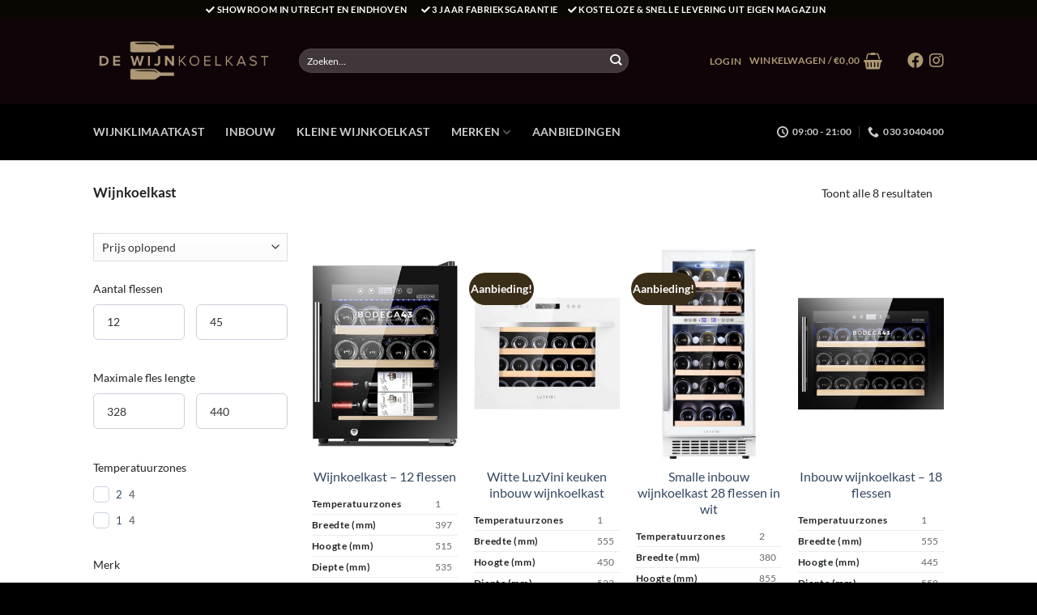

--- FILE ---
content_type: text/html; charset=UTF-8
request_url: https://www.dewijnkoelkast.nl/product-category/wijnkoelkast/
body_size: 44682
content:
<!DOCTYPE html>
<html lang="nlNL" class="loading-site no-js">
<head><meta charset="UTF-8" /><script>if(navigator.userAgent.match(/MSIE|Internet Explorer/i)||navigator.userAgent.match(/Trident\/7\..*?rv:11/i)){var href=document.location.href;if(!href.match(/[?&]nowprocket/)){if(href.indexOf("?")==-1){if(href.indexOf("#")==-1){document.location.href=href+"?nowprocket=1"}else{document.location.href=href.replace("#","?nowprocket=1#")}}else{if(href.indexOf("#")==-1){document.location.href=href+"&nowprocket=1"}else{document.location.href=href.replace("#","&nowprocket=1#")}}}}</script><script>(()=>{class RocketLazyLoadScripts{constructor(){this.v="1.2.6",this.triggerEvents=["keydown","mousedown","mousemove","touchmove","touchstart","touchend","wheel"],this.userEventHandler=this.t.bind(this),this.touchStartHandler=this.i.bind(this),this.touchMoveHandler=this.o.bind(this),this.touchEndHandler=this.h.bind(this),this.clickHandler=this.u.bind(this),this.interceptedClicks=[],this.interceptedClickListeners=[],this.l(this),window.addEventListener("pageshow",(t=>{this.persisted=t.persisted,this.everythingLoaded&&this.m()})),this.CSPIssue=sessionStorage.getItem("rocketCSPIssue"),document.addEventListener("securitypolicyviolation",(t=>{this.CSPIssue||"script-src-elem"!==t.violatedDirective||"data"!==t.blockedURI||(this.CSPIssue=!0,sessionStorage.setItem("rocketCSPIssue",!0))})),document.addEventListener("DOMContentLoaded",(()=>{this.k()})),this.delayedScripts={normal:[],async:[],defer:[]},this.trash=[],this.allJQueries=[]}p(t){document.hidden?t.t():(this.triggerEvents.forEach((e=>window.addEventListener(e,t.userEventHandler,{passive:!0}))),window.addEventListener("touchstart",t.touchStartHandler,{passive:!0}),window.addEventListener("mousedown",t.touchStartHandler),document.addEventListener("visibilitychange",t.userEventHandler))}_(){this.triggerEvents.forEach((t=>window.removeEventListener(t,this.userEventHandler,{passive:!0}))),document.removeEventListener("visibilitychange",this.userEventHandler)}i(t){"HTML"!==t.target.tagName&&(window.addEventListener("touchend",this.touchEndHandler),window.addEventListener("mouseup",this.touchEndHandler),window.addEventListener("touchmove",this.touchMoveHandler,{passive:!0}),window.addEventListener("mousemove",this.touchMoveHandler),t.target.addEventListener("click",this.clickHandler),this.L(t.target,!0),this.S(t.target,"onclick","rocket-onclick"),this.C())}o(t){window.removeEventListener("touchend",this.touchEndHandler),window.removeEventListener("mouseup",this.touchEndHandler),window.removeEventListener("touchmove",this.touchMoveHandler,{passive:!0}),window.removeEventListener("mousemove",this.touchMoveHandler),t.target.removeEventListener("click",this.clickHandler),this.L(t.target,!1),this.S(t.target,"rocket-onclick","onclick"),this.M()}h(){window.removeEventListener("touchend",this.touchEndHandler),window.removeEventListener("mouseup",this.touchEndHandler),window.removeEventListener("touchmove",this.touchMoveHandler,{passive:!0}),window.removeEventListener("mousemove",this.touchMoveHandler)}u(t){t.target.removeEventListener("click",this.clickHandler),this.L(t.target,!1),this.S(t.target,"rocket-onclick","onclick"),this.interceptedClicks.push(t),t.preventDefault(),t.stopPropagation(),t.stopImmediatePropagation(),this.M()}O(){window.removeEventListener("touchstart",this.touchStartHandler,{passive:!0}),window.removeEventListener("mousedown",this.touchStartHandler),this.interceptedClicks.forEach((t=>{t.target.dispatchEvent(new MouseEvent("click",{view:t.view,bubbles:!0,cancelable:!0}))}))}l(t){EventTarget.prototype.addEventListenerWPRocketBase=EventTarget.prototype.addEventListener,EventTarget.prototype.addEventListener=function(e,i,o){"click"!==e||t.windowLoaded||i===t.clickHandler||t.interceptedClickListeners.push({target:this,func:i,options:o}),(this||window).addEventListenerWPRocketBase(e,i,o)}}L(t,e){this.interceptedClickListeners.forEach((i=>{i.target===t&&(e?t.removeEventListener("click",i.func,i.options):t.addEventListener("click",i.func,i.options))})),t.parentNode!==document.documentElement&&this.L(t.parentNode,e)}D(){return new Promise((t=>{this.P?this.M=t:t()}))}C(){this.P=!0}M(){this.P=!1}S(t,e,i){t.hasAttribute&&t.hasAttribute(e)&&(event.target.setAttribute(i,event.target.getAttribute(e)),event.target.removeAttribute(e))}t(){this._(this),"loading"===document.readyState?document.addEventListener("DOMContentLoaded",this.R.bind(this)):this.R()}k(){let t=[];document.querySelectorAll("script[type=rocketlazyloadscript][data-rocket-src]").forEach((e=>{let i=e.getAttribute("data-rocket-src");if(i&&!i.startsWith("data:")){0===i.indexOf("//")&&(i=location.protocol+i);try{const o=new URL(i).origin;o!==location.origin&&t.push({src:o,crossOrigin:e.crossOrigin||"module"===e.getAttribute("data-rocket-type")})}catch(t){}}})),t=[...new Map(t.map((t=>[JSON.stringify(t),t]))).values()],this.T(t,"preconnect")}async R(){this.lastBreath=Date.now(),this.j(this),this.F(this),this.I(),this.W(),this.q(),await this.A(this.delayedScripts.normal),await this.A(this.delayedScripts.defer),await this.A(this.delayedScripts.async);try{await this.U(),await this.H(this),await this.J()}catch(t){console.error(t)}window.dispatchEvent(new Event("rocket-allScriptsLoaded")),this.everythingLoaded=!0,this.D().then((()=>{this.O()})),this.N()}W(){document.querySelectorAll("script[type=rocketlazyloadscript]").forEach((t=>{t.hasAttribute("data-rocket-src")?t.hasAttribute("async")&&!1!==t.async?this.delayedScripts.async.push(t):t.hasAttribute("defer")&&!1!==t.defer||"module"===t.getAttribute("data-rocket-type")?this.delayedScripts.defer.push(t):this.delayedScripts.normal.push(t):this.delayedScripts.normal.push(t)}))}async B(t){if(await this.G(),!0!==t.noModule||!("noModule"in HTMLScriptElement.prototype))return new Promise((e=>{let i;function o(){(i||t).setAttribute("data-rocket-status","executed"),e()}try{if(navigator.userAgent.indexOf("Firefox/")>0||""===navigator.vendor||this.CSPIssue)i=document.createElement("script"),[...t.attributes].forEach((t=>{let e=t.nodeName;"type"!==e&&("data-rocket-type"===e&&(e="type"),"data-rocket-src"===e&&(e="src"),i.setAttribute(e,t.nodeValue))})),t.text&&(i.text=t.text),i.hasAttribute("src")?(i.addEventListener("load",o),i.addEventListener("error",(function(){i.setAttribute("data-rocket-status","failed-network"),e()})),setTimeout((()=>{i.isConnected||e()}),1)):(i.text=t.text,o()),t.parentNode.replaceChild(i,t);else{const i=t.getAttribute("data-rocket-type"),s=t.getAttribute("data-rocket-src");i?(t.type=i,t.removeAttribute("data-rocket-type")):t.removeAttribute("type"),t.addEventListener("load",o),t.addEventListener("error",(i=>{this.CSPIssue&&i.target.src.startsWith("data:")?(console.log("WPRocket: data-uri blocked by CSP -> fallback"),t.removeAttribute("src"),this.B(t).then(e)):(t.setAttribute("data-rocket-status","failed-network"),e())})),s?(t.removeAttribute("data-rocket-src"),t.src=s):t.src="data:text/javascript;base64,"+window.btoa(unescape(encodeURIComponent(t.text)))}}catch(i){t.setAttribute("data-rocket-status","failed-transform"),e()}}));t.setAttribute("data-rocket-status","skipped")}async A(t){const e=t.shift();return e&&e.isConnected?(await this.B(e),this.A(t)):Promise.resolve()}q(){this.T([...this.delayedScripts.normal,...this.delayedScripts.defer,...this.delayedScripts.async],"preload")}T(t,e){var i=document.createDocumentFragment();t.forEach((t=>{const o=t.getAttribute&&t.getAttribute("data-rocket-src")||t.src;if(o&&!o.startsWith("data:")){const s=document.createElement("link");s.href=o,s.rel=e,"preconnect"!==e&&(s.as="script"),t.getAttribute&&"module"===t.getAttribute("data-rocket-type")&&(s.crossOrigin=!0),t.crossOrigin&&(s.crossOrigin=t.crossOrigin),t.integrity&&(s.integrity=t.integrity),i.appendChild(s),this.trash.push(s)}})),document.head.appendChild(i)}j(t){let e={};function i(i,o){return e[o].eventsToRewrite.indexOf(i)>=0&&!t.everythingLoaded?"rocket-"+i:i}function o(t,o){!function(t){e[t]||(e[t]={originalFunctions:{add:t.addEventListener,remove:t.removeEventListener},eventsToRewrite:[]},t.addEventListener=function(){arguments[0]=i(arguments[0],t),e[t].originalFunctions.add.apply(t,arguments)},t.removeEventListener=function(){arguments[0]=i(arguments[0],t),e[t].originalFunctions.remove.apply(t,arguments)})}(t),e[t].eventsToRewrite.push(o)}function s(e,i){let o=e[i];e[i]=null,Object.defineProperty(e,i,{get:()=>o||function(){},set(s){t.everythingLoaded?o=s:e["rocket"+i]=o=s}})}o(document,"DOMContentLoaded"),o(window,"DOMContentLoaded"),o(window,"load"),o(window,"pageshow"),o(document,"readystatechange"),s(document,"onreadystatechange"),s(window,"onload"),s(window,"onpageshow");try{Object.defineProperty(document,"readyState",{get:()=>t.rocketReadyState,set(e){t.rocketReadyState=e},configurable:!0}),document.readyState="loading"}catch(t){console.log("WPRocket DJE readyState conflict, bypassing")}}F(t){let e;function i(e){return t.everythingLoaded?e:e.split(" ").map((t=>"load"===t||0===t.indexOf("load.")?"rocket-jquery-load":t)).join(" ")}function o(o){function s(t){const e=o.fn[t];o.fn[t]=o.fn.init.prototype[t]=function(){return this[0]===window&&("string"==typeof arguments[0]||arguments[0]instanceof String?arguments[0]=i(arguments[0]):"object"==typeof arguments[0]&&Object.keys(arguments[0]).forEach((t=>{const e=arguments[0][t];delete arguments[0][t],arguments[0][i(t)]=e}))),e.apply(this,arguments),this}}o&&o.fn&&!t.allJQueries.includes(o)&&(o.fn.ready=o.fn.init.prototype.ready=function(e){return t.domReadyFired?e.bind(document)(o):document.addEventListener("rocket-DOMContentLoaded",(()=>e.bind(document)(o))),o([])},s("on"),s("one"),t.allJQueries.push(o)),e=o}o(window.jQuery),Object.defineProperty(window,"jQuery",{get:()=>e,set(t){o(t)}})}async H(t){const e=document.querySelector("script[data-webpack]");e&&(await async function(){return new Promise((t=>{e.addEventListener("load",t),e.addEventListener("error",t)}))}(),await t.K(),await t.H(t))}async U(){this.domReadyFired=!0;try{document.readyState="interactive"}catch(t){}await this.G(),document.dispatchEvent(new Event("rocket-readystatechange")),await this.G(),document.rocketonreadystatechange&&document.rocketonreadystatechange(),await this.G(),document.dispatchEvent(new Event("rocket-DOMContentLoaded")),await this.G(),window.dispatchEvent(new Event("rocket-DOMContentLoaded"))}async J(){try{document.readyState="complete"}catch(t){}await this.G(),document.dispatchEvent(new Event("rocket-readystatechange")),await this.G(),document.rocketonreadystatechange&&document.rocketonreadystatechange(),await this.G(),window.dispatchEvent(new Event("rocket-load")),await this.G(),window.rocketonload&&window.rocketonload(),await this.G(),this.allJQueries.forEach((t=>t(window).trigger("rocket-jquery-load"))),await this.G();const t=new Event("rocket-pageshow");t.persisted=this.persisted,window.dispatchEvent(t),await this.G(),window.rocketonpageshow&&window.rocketonpageshow({persisted:this.persisted}),this.windowLoaded=!0}m(){document.onreadystatechange&&document.onreadystatechange(),window.onload&&window.onload(),window.onpageshow&&window.onpageshow({persisted:this.persisted})}I(){const t=new Map;document.write=document.writeln=function(e){const i=document.currentScript;i||console.error("WPRocket unable to document.write this: "+e);const o=document.createRange(),s=i.parentElement;let n=t.get(i);void 0===n&&(n=i.nextSibling,t.set(i,n));const c=document.createDocumentFragment();o.setStart(c,0),c.appendChild(o.createContextualFragment(e)),s.insertBefore(c,n)}}async G(){Date.now()-this.lastBreath>45&&(await this.K(),this.lastBreath=Date.now())}async K(){return document.hidden?new Promise((t=>setTimeout(t))):new Promise((t=>requestAnimationFrame(t)))}N(){this.trash.forEach((t=>t.remove()))}static run(){const t=new RocketLazyLoadScripts;t.p(t)}}RocketLazyLoadScripts.run()})();</script>
	
	<link rel="profile" href="https://gmpg.org/xfn/11" />
	<link rel="pingback" href="https://www.dewijnkoelkast.nl/wp/xmlrpc.php" />

	<script type="rocketlazyloadscript">(function(html){html.className = html.className.replace(/\bno-js\b/,'js')})(document.documentElement);</script>
<meta name='robots' content='index, follow, max-image-preview:large, max-snippet:-1, max-video-preview:-1' />
	<style>img:is([sizes="auto" i], [sizes^="auto," i]) { contain-intrinsic-size: 3000px 1500px }</style>
	
<meta name="viewport" content="width=device-width, initial-scale=1" />
	<!-- This site is optimized with the Yoast SEO Premium plugin v24.9 (Yoast SEO v24.9) - https://yoast.com/wordpress/plugins/seo/ -->
	<title>Ontdek je toekomstige wijnkoelkast, gratis geleverd.</title>
	<meta name="description" content="Gratis levering en snel in huis. Inbouw of vrijstaande wijnkoelkast, alle variaties op voorraad. De perfecte koelkast voor uw snel gevonden!" />
	<link rel="canonical" href="https://www.dewijnkoelkast.nl/wijnkoelkast/" />
	<meta property="og:locale" content="nl_NL" />
	<meta property="og:type" content="article" />
	<meta property="og:title" content="Wijnkoelkast Archieven" />
	<meta property="og:description" content="Gratis levering en snel in huis. Inbouw of vrijstaande wijnkoelkast, alle variaties op voorraad. De perfecte koelkast voor uw snel gevonden!" />
	<meta property="og:url" content="https://www.dewijnkoelkast.nl/wijnkoelkast/" />
	<meta property="og:site_name" content="De Wijnkoelkast" />
	<meta name="twitter:card" content="summary_large_image" />
	<script type="application/ld+json" class="yoast-schema-graph">{"@context":"https://schema.org","@graph":[{"@type":"CollectionPage","@id":"https://www.dewijnkoelkast.nl/./wijnkoelkast/","url":"https://www.dewijnkoelkast.nl/wijnkoelkast/","name":"Ontdek je toekomstige wijnkoelkast, gratis geleverd.","isPartOf":{"@id":"https://www.dewijnkoelkast.nl/#website"},"primaryImageOfPage":{"@id":"https://www.dewijnkoelkast.nl/wijnkoelkast/#primaryimage"},"image":{"@id":"https://www.dewijnkoelkast.nl/wijnkoelkast/#primaryimage"},"thumbnailUrl":"https://www.dewijnkoelkast.nl/app/uploads/2021/02/wijnkoelkast-12-flessen-1-1-e1730042745476.png","description":"Gratis levering en snel in huis. Inbouw of vrijstaande wijnkoelkast, alle variaties op voorraad. De perfecte koelkast voor uw snel gevonden!","breadcrumb":{"@id":"https://www.dewijnkoelkast.nl/wijnkoelkast/#breadcrumb"},"inLanguage":"nlNL"},{"@type":"ImageObject","inLanguage":"nlNL","@id":"https://www.dewijnkoelkast.nl/wijnkoelkast/#primaryimage","url":"https://www.dewijnkoelkast.nl/app/uploads/2021/02/wijnkoelkast-12-flessen-1-1-e1730042745476.png","contentUrl":"https://www.dewijnkoelkast.nl/app/uploads/2021/02/wijnkoelkast-12-flessen-1-1-e1730042745476.png","width":455,"height":579},{"@type":"BreadcrumbList","@id":"https://www.dewijnkoelkast.nl/wijnkoelkast/#breadcrumb","itemListElement":[{"@type":"ListItem","position":1,"name":"Home","item":"https://www.dewijnkoelkast.nl/"},{"@type":"ListItem","position":2,"name":"Wijnkoelkast"}]},{"@type":"WebSite","@id":"https://www.dewijnkoelkast.nl/#website","url":"https://www.dewijnkoelkast.nl/","name":"De Wijnkoelkast","description":"","publisher":{"@id":"https://www.dewijnkoelkast.nl/#organization"},"potentialAction":[{"@type":"SearchAction","target":{"@type":"EntryPoint","urlTemplate":"https://www.dewijnkoelkast.nl/?s={search_term_string}"},"query-input":{"@type":"PropertyValueSpecification","valueRequired":true,"valueName":"search_term_string"}}],"inLanguage":"nlNL"},{"@type":"Organization","@id":"https://www.dewijnkoelkast.nl/#organization","name":"De wijnkoelkast","url":"https://www.dewijnkoelkast.nl/","logo":{"@type":"ImageObject","inLanguage":"nlNL","@id":"https://www.dewijnkoelkast.nl/#/schema/logo/image/","url":"https://www.dewijnkoelkast.nl/app/uploads/2020/08/dewijnkoelkast-logo.png","contentUrl":"https://www.dewijnkoelkast.nl/app/uploads/2020/08/dewijnkoelkast-logo.png","width":300,"height":68,"caption":"De wijnkoelkast"},"image":{"@id":"https://www.dewijnkoelkast.nl/#/schema/logo/image/"}}]}</script>
	<!-- / Yoast SEO Premium plugin. -->


<link rel='dns-prefetch' href='//use.fontawesome.com' />

<link rel='prefetch' href='https://www.dewijnkoelkast.nl/app/themes/flatsome/assets/js/flatsome.js?ver=e1ad26bd5672989785e1' />
<link rel='prefetch' href='https://www.dewijnkoelkast.nl/app/themes/flatsome/assets/js/chunk.slider.js?ver=3.19.12' />
<link rel='prefetch' href='https://www.dewijnkoelkast.nl/app/themes/flatsome/assets/js/chunk.popups.js?ver=3.19.12' />
<link rel='prefetch' href='https://www.dewijnkoelkast.nl/app/themes/flatsome/assets/js/chunk.tooltips.js?ver=3.19.12' />
<link rel='prefetch' href='https://www.dewijnkoelkast.nl/app/themes/flatsome/assets/js/woocommerce.js?ver=dd6035ce106022a74757' />
<link rel="alternate" type="application/rss+xml" title="De Wijnkoelkast &raquo; feed" href="https://www.dewijnkoelkast.nl/feed/" />
<link rel="alternate" type="application/rss+xml" title="De Wijnkoelkast &raquo; reactiesfeed" href="https://www.dewijnkoelkast.nl/comments/feed/" />
<link rel="alternate" type="application/rss+xml" title="De Wijnkoelkast &raquo; Wijnkoelkast Categorie feed" href="https://www.dewijnkoelkast.nl/./wijnkoelkast/feed/" />
<link data-minify="1" rel='stylesheet' id='font-awesome-svg-styles-css' href='https://www.dewijnkoelkast.nl/app/cache/min/1/app/uploads/font-awesome/v5.13.0/css/svg-with-js.css?ver=1745402314' type='text/css' media='all' />
<style id='font-awesome-svg-styles-inline-css' type='text/css'>
   .wp-block-font-awesome-icon svg::before,
   .wp-rich-text-font-awesome-icon svg::before {content: unset;}
</style>
<link rel='stylesheet' id='cookie-notice-front-css' href='https://www.dewijnkoelkast.nl/app/plugins/cookie-notice/css/front.min.css?ver=2.5.6' type='text/css' media='all' />
<style id='woocommerce-inline-inline-css' type='text/css'>
.woocommerce form .form-row .required { visibility: visible; }
</style>
<link data-minify="1" rel='stylesheet' id='wt-smart-coupon-for-woo-css' href='https://www.dewijnkoelkast.nl/app/cache/min/1/app/plugins/wt-smart-coupons-for-woocommerce/public/css/wt-smart-coupon-public.css?ver=1745402314' type='text/css' media='all' />
<link data-minify="1" rel='stylesheet' id='brands-styles-css' href='https://www.dewijnkoelkast.nl/app/cache/min/1/app/plugins/woocommerce/assets/css/brands.css?ver=1745402314' type='text/css' media='all' />
<link data-minify="1" rel='stylesheet' id='font-awesome-official-css' href='https://www.dewijnkoelkast.nl/app/cache/min/1/releases/v5.13.0/css/all.css?ver=1745402314' type='text/css' media='all' crossorigin="anonymous" />
<link data-minify="1" rel='stylesheet' id='flatsome-main-css' href='https://www.dewijnkoelkast.nl/app/cache/background-css/www.dewijnkoelkast.nl/app/cache/min/1/app/themes/flatsome/assets/css/flatsome.css?ver=1745402314&wpr_t=1768434639' type='text/css' media='all' />
<style id='flatsome-main-inline-css' type='text/css'>
@font-face {
				font-family: "fl-icons";
				font-display: block;
				src: url(https://www.dewijnkoelkast.nl/app/themes/flatsome/assets/css/icons/fl-icons.eot?v=3.19.12);
				src:
					url(https://www.dewijnkoelkast.nl/app/themes/flatsome/assets/css/icons/fl-icons.eot#iefix?v=3.19.12) format("embedded-opentype"),
					url(https://www.dewijnkoelkast.nl/app/themes/flatsome/assets/css/icons/fl-icons.woff2?v=3.19.12) format("woff2"),
					url(https://www.dewijnkoelkast.nl/app/themes/flatsome/assets/css/icons/fl-icons.ttf?v=3.19.12) format("truetype"),
					url(https://www.dewijnkoelkast.nl/app/themes/flatsome/assets/css/icons/fl-icons.woff?v=3.19.12) format("woff"),
					url(https://www.dewijnkoelkast.nl/app/themes/flatsome/assets/css/icons/fl-icons.svg?v=3.19.12#fl-icons) format("svg");
			}
</style>
<link data-minify="1" rel='stylesheet' id='flatsome-shop-css' href='https://www.dewijnkoelkast.nl/app/cache/min/1/app/themes/flatsome/assets/css/flatsome-shop.css?ver=1745402314' type='text/css' media='all' />
<link data-minify="1" rel='stylesheet' id='flatsome-style-css' href='https://www.dewijnkoelkast.nl/app/cache/min/1/app/themes/flatsome-child/style.css?ver=1745402314' type='text/css' media='all' />
<style id='rocket-lazyload-inline-css' type='text/css'>
.rll-youtube-player{position:relative;padding-bottom:56.23%;height:0;overflow:hidden;max-width:100%;}.rll-youtube-player:focus-within{outline: 2px solid currentColor;outline-offset: 5px;}.rll-youtube-player iframe{position:absolute;top:0;left:0;width:100%;height:100%;z-index:100;background:0 0}.rll-youtube-player img{bottom:0;display:block;left:0;margin:auto;max-width:100%;width:100%;position:absolute;right:0;top:0;border:none;height:auto;-webkit-transition:.4s all;-moz-transition:.4s all;transition:.4s all}.rll-youtube-player img:hover{-webkit-filter:brightness(75%)}.rll-youtube-player .play{height:100%;width:100%;left:0;top:0;position:absolute;background:var(--wpr-bg-39063913-82b2-424a-9251-954ab159c32c) no-repeat center;background-color: transparent !important;cursor:pointer;border:none;}
</style>
<link data-minify="1" rel='stylesheet' id='font-awesome-official-v4shim-css' href='https://www.dewijnkoelkast.nl/app/cache/min/1/releases/v5.13.0/css/v4-shims.css?ver=1745402314' type='text/css' media='all' crossorigin="anonymous" />
<style id='font-awesome-official-v4shim-inline-css' type='text/css'>
@font-face {
font-family: "FontAwesome";
font-display: block;
src: url("https://use.fontawesome.com/releases/v5.13.0/webfonts/fa-brands-400.eot"),
		url("https://use.fontawesome.com/releases/v5.13.0/webfonts/fa-brands-400.eot?#iefix") format("embedded-opentype"),
		url("https://use.fontawesome.com/releases/v5.13.0/webfonts/fa-brands-400.woff2") format("woff2"),
		url("https://use.fontawesome.com/releases/v5.13.0/webfonts/fa-brands-400.woff") format("woff"),
		url("https://use.fontawesome.com/releases/v5.13.0/webfonts/fa-brands-400.ttf") format("truetype"),
		url("https://use.fontawesome.com/releases/v5.13.0/webfonts/fa-brands-400.svg#fontawesome") format("svg");
}

@font-face {
font-family: "FontAwesome";
font-display: block;
src: url("https://use.fontawesome.com/releases/v5.13.0/webfonts/fa-solid-900.eot"),
		url("https://use.fontawesome.com/releases/v5.13.0/webfonts/fa-solid-900.eot?#iefix") format("embedded-opentype"),
		url("https://use.fontawesome.com/releases/v5.13.0/webfonts/fa-solid-900.woff2") format("woff2"),
		url("https://use.fontawesome.com/releases/v5.13.0/webfonts/fa-solid-900.woff") format("woff"),
		url("https://use.fontawesome.com/releases/v5.13.0/webfonts/fa-solid-900.ttf") format("truetype"),
		url("https://use.fontawesome.com/releases/v5.13.0/webfonts/fa-solid-900.svg#fontawesome") format("svg");
}

@font-face {
font-family: "FontAwesome";
font-display: block;
src: url("https://use.fontawesome.com/releases/v5.13.0/webfonts/fa-regular-400.eot"),
		url("https://use.fontawesome.com/releases/v5.13.0/webfonts/fa-regular-400.eot?#iefix") format("embedded-opentype"),
		url("https://use.fontawesome.com/releases/v5.13.0/webfonts/fa-regular-400.woff2") format("woff2"),
		url("https://use.fontawesome.com/releases/v5.13.0/webfonts/fa-regular-400.woff") format("woff"),
		url("https://use.fontawesome.com/releases/v5.13.0/webfonts/fa-regular-400.ttf") format("truetype"),
		url("https://use.fontawesome.com/releases/v5.13.0/webfonts/fa-regular-400.svg#fontawesome") format("svg");
unicode-range: U+F004-F005,U+F007,U+F017,U+F022,U+F024,U+F02E,U+F03E,U+F044,U+F057-F059,U+F06E,U+F070,U+F075,U+F07B-F07C,U+F080,U+F086,U+F089,U+F094,U+F09D,U+F0A0,U+F0A4-F0A7,U+F0C5,U+F0C7-F0C8,U+F0E0,U+F0EB,U+F0F3,U+F0F8,U+F0FE,U+F111,U+F118-F11A,U+F11C,U+F133,U+F144,U+F146,U+F14A,U+F14D-F14E,U+F150-F152,U+F15B-F15C,U+F164-F165,U+F185-F186,U+F191-F192,U+F1AD,U+F1C1-F1C9,U+F1CD,U+F1D8,U+F1E3,U+F1EA,U+F1F6,U+F1F9,U+F20A,U+F247-F249,U+F24D,U+F254-F25B,U+F25D,U+F267,U+F271-F274,U+F279,U+F28B,U+F28D,U+F2B5-F2B6,U+F2B9,U+F2BB,U+F2BD,U+F2C1-F2C2,U+F2D0,U+F2D2,U+F2DC,U+F2ED,U+F328,U+F358-F35B,U+F3A5,U+F3D1,U+F410,U+F4AD;
}
</style>
<link rel='stylesheet' id='wpc-filter-everything-css' href='https://www.dewijnkoelkast.nl/app/cache/background-css/www.dewijnkoelkast.nl/app/plugins/filter-everything-pro/assets/css/filter-everything.min.css?ver=1.9.0&wpr_t=1768434639' type='text/css' media='all' />
<link data-minify="1" rel='stylesheet' id='wpc-filter-everything-custom-css' href='https://www.dewijnkoelkast.nl/app/cache/min/1/app/uploads/cache/filter-everything/c8606a0794fdf33c0e934f295797fc4d.css?ver=1745402314' type='text/css' media='all' />
<script type="rocketlazyloadscript" data-rocket-type="text/javascript" id="cookie-notice-front-js-before">
/* <![CDATA[ */
var cnArgs = {"ajaxUrl":"https:\/\/www.dewijnkoelkast.nl\/wp\/wp-admin\/admin-ajax.php","nonce":"fc58615e12","hideEffect":"fade","position":"bottom","onScroll":false,"onScrollOffset":100,"onClick":false,"cookieName":"cookie_notice_accepted","cookieTime":2592000,"cookieTimeRejected":2592000,"globalCookie":false,"redirection":false,"cache":true,"revokeCookies":false,"revokeCookiesOpt":"automatic"};
/* ]]> */
</script>
<script type="rocketlazyloadscript" data-rocket-type="text/javascript" data-rocket-src="https://www.dewijnkoelkast.nl/app/plugins/cookie-notice/js/front.min.js?ver=2.5.6" id="cookie-notice-front-js" data-rocket-defer defer></script>
<script type="text/javascript" src="https://www.dewijnkoelkast.nl/wp/wp-includes/js/jquery/jquery.min.js?ver=3.7.1" id="jquery-core-js" data-rocket-defer defer></script>
<script type="text/javascript" src="https://www.dewijnkoelkast.nl/app/plugins/woocommerce/assets/js/jquery-blockui/jquery.blockUI.min.js?ver=2.7.0-wc.9.8.2" id="jquery-blockui-js" data-wp-strategy="defer" data-rocket-defer defer></script>
<script type="text/javascript" id="wc-add-to-cart-js-extra">
/* <![CDATA[ */
var wc_add_to_cart_params = {"ajax_url":"\/wp\/wp-admin\/admin-ajax.php","wc_ajax_url":"\/?wc-ajax=%%endpoint%%","i18n_view_cart":"Bekijk winkelwagen","cart_url":"https:\/\/www.dewijnkoelkast.nl\/winkelmand\/","is_cart":"","cart_redirect_after_add":"no"};
/* ]]> */
</script>
<script type="rocketlazyloadscript" data-rocket-type="text/javascript" data-rocket-src="https://www.dewijnkoelkast.nl/app/plugins/woocommerce/assets/js/frontend/add-to-cart.min.js?ver=9.8.2" id="wc-add-to-cart-js" defer="defer" data-wp-strategy="defer"></script>
<script type="rocketlazyloadscript" data-rocket-type="text/javascript" data-rocket-src="https://www.dewijnkoelkast.nl/app/plugins/woocommerce/assets/js/js-cookie/js.cookie.min.js?ver=2.1.4-wc.9.8.2" id="js-cookie-js" data-wp-strategy="defer" data-rocket-defer defer></script>
<script type="text/javascript" id="wt-smart-coupon-for-woo-js-extra">
/* <![CDATA[ */
var WTSmartCouponOBJ = {"ajaxurl":"https:\/\/www.dewijnkoelkast.nl\/wp\/wp-admin\/admin-ajax.php","wc_ajax_url":"https:\/\/www.dewijnkoelkast.nl\/?wc-ajax=","nonces":{"public":"8fc39620db","apply_coupon":"104f9ae78c"},"labels":{"please_wait":"Please wait...","choose_variation":"Please choose a variation","error":"Error !!!"},"shipping_method":[],"payment_method":"","is_cart":""};
/* ]]> */
</script>
<script type="rocketlazyloadscript" data-minify="1" data-rocket-type="text/javascript" data-rocket-src="https://www.dewijnkoelkast.nl/app/cache/min/1/app/plugins/wt-smart-coupons-for-woocommerce/public/js/wt-smart-coupon-public.js?ver=1745402314" id="wt-smart-coupon-for-woo-js" data-rocket-defer defer></script>
<script data-minify="1" type="text/javascript" src="https://www.dewijnkoelkast.nl/app/cache/min/1/app/plugins/gtm-ecommerce-woo-pro/assets/gtm-ecommerce-woo-pro.js?ver=1745402314" id="gtm-ecommerce-woo-pro-js" data-rocket-defer defer></script>
<link rel="https://api.w.org/" href="https://www.dewijnkoelkast.nl/wp-json/" /><link rel="alternate" title="JSON" type="application/json" href="https://www.dewijnkoelkast.nl/wp-json/wp/v2/product_cat/343" /><link rel="EditURI" type="application/rsd+xml" title="RSD" href="https://www.dewijnkoelkast.nl/wp/xmlrpc.php?rsd" />
<meta name="generator" content="WordPress 6.8" />
<meta name="generator" content="WooCommerce 9.8.2" />
<!-- HFCM by 99 Robots - Snippet # 4: Reviews Widget -->
<script type="rocketlazyloadscript" data-minify="1" data-rocket-src="https://www.dewijnkoelkast.nl/app/cache/min/1/dist/scripts/widget.js?ver=1745402314" data-rocket-defer defer></script>
<div id="reviews_content_wrapper" data-domain="https://ervaringensite.be" data-companyId="18159">
</div>
<!-- /end HFCM by 99 Robots -->
<!-- Google site verification - Google for WooCommerce -->
<meta name="google-site-verification" content="U1fJDduTANBuXI6eLW68YlMqUeLkmqPLAbHxbUz_X08" />
	<noscript><style>.woocommerce-product-gallery{ opacity: 1 !important; }</style></noscript>
	<style type="text/css" id="filter-everything-inline-css">.wpc-orderby-select{width:100%}.wpc-filters-open-button-container{display:none}.wpc-debug-message{padding:16px;font-size:14px;border:1px dashed #ccc;margin-bottom:20px}.wpc-debug-title{visibility:hidden}.wpc-button-inner,.wpc-chip-content{display:flex;align-items:center}.wpc-icon-html-wrapper{position:relative;margin-right:10px;top:2px}.wpc-icon-html-wrapper span{display:block;height:1px;width:18px;border-radius:3px;background:#2c2d33;margin-bottom:4px;position:relative}span.wpc-icon-line-1:after,span.wpc-icon-line-2:after,span.wpc-icon-line-3:after{content:"";display:block;width:3px;height:3px;border:1px solid #2c2d33;background-color:#fff;position:absolute;top:-2px;box-sizing:content-box}span.wpc-icon-line-3:after{border-radius:50%;left:2px}span.wpc-icon-line-1:after{border-radius:50%;left:5px}span.wpc-icon-line-2:after{border-radius:50%;left:12px}body .wpc-filters-open-button-container a.wpc-filters-open-widget,body .wpc-filters-open-button-container a.wpc-open-close-filters-button{display:inline-block;text-align:left;border:1px solid #2c2d33;border-radius:2px;line-height:1.5;padding:7px 12px;background-color:transparent;color:#2c2d33;box-sizing:border-box;text-decoration:none!important;font-weight:400;transition:none;position:relative}@media screen and (max-width:768px){.wpc_show_bottom_widget .wpc-filters-open-button-container,.wpc_show_open_close_button .wpc-filters-open-button-container{display:block}.wpc_show_bottom_widget .wpc-filters-open-button-container{margin-top:1em;margin-bottom:1em}}</style>
<link rel="icon" href="https://www.dewijnkoelkast.nl/app/uploads/2019/10/cropped-favicon-1-32x32.png" sizes="32x32" />
<link rel="icon" href="https://www.dewijnkoelkast.nl/app/uploads/2019/10/cropped-favicon-1-192x192.png" sizes="192x192" />
<link rel="apple-touch-icon" href="https://www.dewijnkoelkast.nl/app/uploads/2019/10/cropped-favicon-1-180x180.png" />
<meta name="msapplication-TileImage" content="https://www.dewijnkoelkast.nl/app/uploads/2019/10/cropped-favicon-1-270x270.png" />
<style id="custom-css" type="text/css">:root {--primary-color: #212427;--fs-color-primary: #212427;--fs-color-secondary: #3b2e18;--fs-color-success: #7a9c59;--fs-color-alert: #b20000;--fs-experimental-link-color: #334862;--fs-experimental-link-color-hover: #000000;}.tooltipster-base {--tooltip-color: #fff;--tooltip-bg-color: #000;}.off-canvas-right .mfp-content, .off-canvas-left .mfp-content {--drawer-width: 300px;}.off-canvas .mfp-content.off-canvas-cart {--drawer-width: 360px;}.header-main{height: 106px}#logo img{max-height: 106px}#logo{width:224px;}#logo img{padding:9px 0;}.header-bottom{min-height: 70px}.header-top{min-height: 22px}.transparent .header-main{height: 114px}.transparent #logo img{max-height: 114px}.has-transparent + .page-title:first-of-type,.has-transparent + #main > .page-title,.has-transparent + #main > div > .page-title,.has-transparent + #main .page-header-wrapper:first-of-type .page-title{padding-top: 194px;}.header.show-on-scroll,.stuck .header-main{height:67px!important}.stuck #logo img{max-height: 67px!important}.search-form{ width: 81%;}.header-bg-color {background-color: #0f0508}.header-bottom {background-color: #000000}.header-main .nav > li > a{line-height: 4px }.stuck .header-main .nav > li > a{line-height: 50px }.header-bottom-nav > li > a{line-height: 18px }@media (max-width: 549px) {.header-main{height: 48px}#logo img{max-height: 48px}}.main-menu-overlay{background-color: #0a0a0a}.header-top{background-color:#0a0601!important;}body{color: #212427}h1,h2,h3,h4,h5,h6,.heading-font{color: #212427;}body{font-size: 90%;}@media screen and (max-width: 549px){body{font-size: 90%;}}body{font-family: Lato, sans-serif;}body {font-weight: 400;font-style: normal;}.nav > li > a {font-family: Lato, sans-serif;}.mobile-sidebar-levels-2 .nav > li > ul > li > a {font-family: Lato, sans-serif;}.nav > li > a,.mobile-sidebar-levels-2 .nav > li > ul > li > a {font-weight: 700;font-style: normal;}h1,h2,h3,h4,h5,h6,.heading-font, .off-canvas-center .nav-sidebar.nav-vertical > li > a{font-family: Lato, sans-serif;}h1,h2,h3,h4,h5,h6,.heading-font,.banner h1,.banner h2 {font-weight: 400;font-style: normal;}.alt-font{font-family: "Dancing Script", sans-serif;}.alt-font {font-weight: 400!important;font-style: normal!important;}.breadcrumbs{text-transform: none;}h3.widget-title,span.widget-title{text-transform: none;}.header:not(.transparent) .header-nav-main.nav > li > a {color: #ae9973;}.header:not(.transparent) .header-nav-main.nav > li > a:hover,.header:not(.transparent) .header-nav-main.nav > li.active > a,.header:not(.transparent) .header-nav-main.nav > li.current > a,.header:not(.transparent) .header-nav-main.nav > li > a.active,.header:not(.transparent) .header-nav-main.nav > li > a.current{color: #ae9973;}.header-nav-main.nav-line-bottom > li > a:before,.header-nav-main.nav-line-grow > li > a:before,.header-nav-main.nav-line > li > a:before,.header-nav-main.nav-box > li > a:hover,.header-nav-main.nav-box > li.active > a,.header-nav-main.nav-pills > li > a:hover,.header-nav-main.nav-pills > li.active > a{color:#FFF!important;background-color: #ae9973;}.shop-page-title.featured-title .title-bg{background-image: var(--wpr-bg-cf5b0b39-4f23-4cc4-a403-da5497b2c3ad);}@media screen and (min-width: 550px){.products .box-vertical .box-image{min-width: 300px!important;width: 300px!important;}}.footer-1{background-color: #000000}.footer-2{background-color: #000000}.absolute-footer, html{background-color: #000000}.nav-vertical-fly-out > li + li {border-top-width: 1px; border-top-style: solid;}/* Custom CSS */.product-grid {justify-content: space-between;padding: 20px!important;}.box-image {height: 260px;background: #fff;max-height: 260px;}.box-image img {object-fit: contain;height: 260px;max-height: 260px;}.home .product-small { padding: 10px; }.box-text a {font-size: 16px;}.box-text .price {font-size: 18px;}.label-new.menu-item > a:after{content:"Nieuw";}.label-hot.menu-item > a:after{content:"Hot";}.label-sale.menu-item > a:after{content:"Aanbieding";}.label-popular.menu-item > a:after{content:"Populair";}</style>		<style type="text/css" id="wp-custom-css">
			.nf-form-fields-required {
    display: none;
}

.mfp-bg.mfp-ready{
	opacity:.9!important;
}


div#nav_menu-4 {
    margin-top: 54px;
}

.woocommerce-additional-fields__field-wrapper {
    display: none;
}
.tc-extra-product-options {
    visibility: d;
    display: none;
}


.wc-pao-addon-description {
    font-size: 12px;
}

/* dl.tm-extra-product-options-totals.tm-custom-price-totals {
    display: none;
} */


dt.tm-unit-price {
    display: none;
}

span.price.amount.options {
    display: none;
}

dt.tm-final-totals {
    display: none;
}


dl.tc-epo-metadata.variation dt.variation-:first-child {
    display: none;
}

dt.variation-:nth-child(2) {
    display: none !important;
}
dt.variation- {
    display: none;
}


.cpf_hide_element.tm-cell.col-12.cpf-type-select.inbouw-one-div label.tm-epo-element-label:after {
	content: ' ( + €149,- )';
	
}

.cpf_hide_element.tm-cell.col-12.cpf-type-select.inbouw-two-div label.tm-epo-element-label:after {
	content: ' ( + €5,- )';
	
}

.box-text.box-text-products {
    text-align: center;
}

.absolute-footer.dark {
    color: rgba(255,255,255,0.5);
    margin-bottom: -37px !important;
    height: 100px;
}

p.in-stock {
    color: #7a9c59;
    display: none;
}

.single-product .woocommerce-variation-price span.amount {
    left: 0;
    position: relative;
}

body {
  overflow: hidden;
}

.entry-meta.uppercase.is-xsmall {
    display: none !important;
}

.woocommerce-variation-price span.price {
    font-size: 16px;
    line-height: 38px;
    margin-top: 10px !important;
    padding-bottom: 10px !important;
}

.woof .widget_price_filter .ui-slider .ui-slider-range {
    background-color: #ad9875;
    border: 0 none;
    border-radius: 1em;
    display: block;
    font-size: 0.7em;
    position: absolute;
    z-index: 1;
}
/* Nieuwe landingspagina  */
.woof .widget_price_filter .ui-slider .ui-slider-handle {
    background-color: #9d8762;
	    border: 1px solid #504024;
    border-radius: 1em;
    cursor: ew-resize;
    height: 1em;
    margin-left: -0.5em;
    outline: 0 none;
    position: absolute;
    width: 1em;
    z-index: 2;
}

.zijbalk2 {
    box-shadow: 2px 2px 10px 0 rgb(0 0 0 / 5%);
    padding: 50px !important;

}

span.widget-title.shop-sidebar {
    display: none;
}

.is-divider.small {
    display: none !important;
}		</style>
		<style id="kirki-inline-styles">/* latin-ext */
@font-face {
  font-family: 'Lato';
  font-style: normal;
  font-weight: 400;
  font-display: swap;
  src: url(https://www.dewijnkoelkast.nl/app/fonts/lato/S6uyw4BMUTPHjxAwXjeu.woff2) format('woff2');
  unicode-range: U+0100-02BA, U+02BD-02C5, U+02C7-02CC, U+02CE-02D7, U+02DD-02FF, U+0304, U+0308, U+0329, U+1D00-1DBF, U+1E00-1E9F, U+1EF2-1EFF, U+2020, U+20A0-20AB, U+20AD-20C0, U+2113, U+2C60-2C7F, U+A720-A7FF;
}
/* latin */
@font-face {
  font-family: 'Lato';
  font-style: normal;
  font-weight: 400;
  font-display: swap;
  src: url(https://www.dewijnkoelkast.nl/app/fonts/lato/S6uyw4BMUTPHjx4wXg.woff2) format('woff2');
  unicode-range: U+0000-00FF, U+0131, U+0152-0153, U+02BB-02BC, U+02C6, U+02DA, U+02DC, U+0304, U+0308, U+0329, U+2000-206F, U+20AC, U+2122, U+2191, U+2193, U+2212, U+2215, U+FEFF, U+FFFD;
}
/* latin-ext */
@font-face {
  font-family: 'Lato';
  font-style: normal;
  font-weight: 700;
  font-display: swap;
  src: url(https://www.dewijnkoelkast.nl/app/fonts/lato/S6u9w4BMUTPHh6UVSwaPGR_p.woff2) format('woff2');
  unicode-range: U+0100-02BA, U+02BD-02C5, U+02C7-02CC, U+02CE-02D7, U+02DD-02FF, U+0304, U+0308, U+0329, U+1D00-1DBF, U+1E00-1E9F, U+1EF2-1EFF, U+2020, U+20A0-20AB, U+20AD-20C0, U+2113, U+2C60-2C7F, U+A720-A7FF;
}
/* latin */
@font-face {
  font-family: 'Lato';
  font-style: normal;
  font-weight: 700;
  font-display: swap;
  src: url(https://www.dewijnkoelkast.nl/app/fonts/lato/S6u9w4BMUTPHh6UVSwiPGQ.woff2) format('woff2');
  unicode-range: U+0000-00FF, U+0131, U+0152-0153, U+02BB-02BC, U+02C6, U+02DA, U+02DC, U+0304, U+0308, U+0329, U+2000-206F, U+20AC, U+2122, U+2191, U+2193, U+2212, U+2215, U+FEFF, U+FFFD;
}/* vietnamese */
@font-face {
  font-family: 'Dancing Script';
  font-style: normal;
  font-weight: 400;
  font-display: swap;
  src: url(https://www.dewijnkoelkast.nl/app/fonts/dancing-script/If2cXTr6YS-zF4S-kcSWSVi_sxjsohD9F50Ruu7BMSo3Rep8ltA.woff2) format('woff2');
  unicode-range: U+0102-0103, U+0110-0111, U+0128-0129, U+0168-0169, U+01A0-01A1, U+01AF-01B0, U+0300-0301, U+0303-0304, U+0308-0309, U+0323, U+0329, U+1EA0-1EF9, U+20AB;
}
/* latin-ext */
@font-face {
  font-family: 'Dancing Script';
  font-style: normal;
  font-weight: 400;
  font-display: swap;
  src: url(https://www.dewijnkoelkast.nl/app/fonts/dancing-script/If2cXTr6YS-zF4S-kcSWSVi_sxjsohD9F50Ruu7BMSo3ROp8ltA.woff2) format('woff2');
  unicode-range: U+0100-02BA, U+02BD-02C5, U+02C7-02CC, U+02CE-02D7, U+02DD-02FF, U+0304, U+0308, U+0329, U+1D00-1DBF, U+1E00-1E9F, U+1EF2-1EFF, U+2020, U+20A0-20AB, U+20AD-20C0, U+2113, U+2C60-2C7F, U+A720-A7FF;
}
/* latin */
@font-face {
  font-family: 'Dancing Script';
  font-style: normal;
  font-weight: 400;
  font-display: swap;
  src: url(https://www.dewijnkoelkast.nl/app/fonts/dancing-script/If2cXTr6YS-zF4S-kcSWSVi_sxjsohD9F50Ruu7BMSo3Sup8.woff2) format('woff2');
  unicode-range: U+0000-00FF, U+0131, U+0152-0153, U+02BB-02BC, U+02C6, U+02DA, U+02DC, U+0304, U+0308, U+0329, U+2000-206F, U+20AC, U+2122, U+2191, U+2193, U+2212, U+2215, U+FEFF, U+FFFD;
}</style><noscript><style id="rocket-lazyload-nojs-css">.rll-youtube-player, [data-lazy-src]{display:none !important;}</style></noscript><style id="wpr-lazyload-bg-container"></style><style id="wpr-lazyload-bg-exclusion"></style>
<noscript>
<style id="wpr-lazyload-bg-nostyle">.fancy-underline:after{--wpr-bg-a3b33989-d901-4141-8567-e828b6a1aeea: url('https://www.dewijnkoelkast.nl/app/themes/flatsome/assets/img/underline.png');}.slider-style-shadow .flickity-slider>:before{--wpr-bg-05d9f7eb-61b9-4dd9-8512-9c51d64e56aa: url('https://www.dewijnkoelkast.nl/app/themes/flatsome/assets/img/shadow@2x.png');}.wpc-term-swatch.wpc-no-swatch-yet:before{--wpr-bg-90c3027a-e5bd-45a3-ae07-bd2dc40d4332: url('https://www.dewijnkoelkast.nl/app/plugins/filter-everything-pro/assets/img/no-image.png');}.rll-youtube-player .play{--wpr-bg-39063913-82b2-424a-9251-954ab159c32c: url('https://www.dewijnkoelkast.nl/app/plugins/wp-rocket/assets/img/youtube.png');}.shop-page-title.featured-title .title-bg{--wpr-bg-cf5b0b39-4f23-4cc4-a403-da5497b2c3ad: url('https://www.dewijnkoelkast.nl/wp/staging01/home/dewijnkoelkast/domains/dewijnkoelkast.nl/releases/20/web/app/uploads/2022/09/B4318C-05-scaled.jpg');}</style>
</noscript>
<script type="application/javascript">const rocket_pairs = [{"selector":".fancy-underline","style":".fancy-underline:after{--wpr-bg-a3b33989-d901-4141-8567-e828b6a1aeea: url('https:\/\/www.dewijnkoelkast.nl\/app\/themes\/flatsome\/assets\/img\/underline.png');}","hash":"a3b33989-d901-4141-8567-e828b6a1aeea","url":"https:\/\/www.dewijnkoelkast.nl\/app\/themes\/flatsome\/assets\/img\/underline.png"},{"selector":".slider-style-shadow .flickity-slider>*","style":".slider-style-shadow .flickity-slider>:before{--wpr-bg-05d9f7eb-61b9-4dd9-8512-9c51d64e56aa: url('https:\/\/www.dewijnkoelkast.nl\/app\/themes\/flatsome\/assets\/img\/shadow@2x.png');}","hash":"05d9f7eb-61b9-4dd9-8512-9c51d64e56aa","url":"https:\/\/www.dewijnkoelkast.nl\/app\/themes\/flatsome\/assets\/img\/shadow@2x.png"},{"selector":".wpc-term-swatch.wpc-no-swatch-yet","style":".wpc-term-swatch.wpc-no-swatch-yet:before{--wpr-bg-90c3027a-e5bd-45a3-ae07-bd2dc40d4332: url('https:\/\/www.dewijnkoelkast.nl\/app\/plugins\/filter-everything-pro\/assets\/img\/no-image.png');}","hash":"90c3027a-e5bd-45a3-ae07-bd2dc40d4332","url":"https:\/\/www.dewijnkoelkast.nl\/app\/plugins\/filter-everything-pro\/assets\/img\/no-image.png"},{"selector":".rll-youtube-player .play","style":".rll-youtube-player .play{--wpr-bg-39063913-82b2-424a-9251-954ab159c32c: url('https:\/\/www.dewijnkoelkast.nl\/app\/plugins\/wp-rocket\/assets\/img\/youtube.png');}","hash":"39063913-82b2-424a-9251-954ab159c32c","url":"https:\/\/www.dewijnkoelkast.nl\/app\/plugins\/wp-rocket\/assets\/img\/youtube.png"},{"selector":".shop-page-title.featured-title .title-bg","style":".shop-page-title.featured-title .title-bg{--wpr-bg-cf5b0b39-4f23-4cc4-a403-da5497b2c3ad: url('https:\/\/www.dewijnkoelkast.nl\/wp\/staging01\/home\/dewijnkoelkast\/domains\/dewijnkoelkast.nl\/releases\/20\/web\/app\/uploads\/2022\/09\/B4318C-05-scaled.jpg');}","hash":"cf5b0b39-4f23-4cc4-a403-da5497b2c3ad","url":"https:\/\/www.dewijnkoelkast.nl\/wp\/staging01\/home\/dewijnkoelkast\/domains\/dewijnkoelkast.nl\/releases\/20\/web\/app\/uploads\/2022\/09\/B4318C-05-scaled.jpg"}]; const rocket_excluded_pairs = [];</script></head>

<body data-rsssl=1 class="archive tax-product_cat term-wijnkoelkast term-343 wp-theme-flatsome wp-child-theme-flatsome-child theme-flatsome cookies-not-set woocommerce woocommerce-page woocommerce-no-js full-width lightbox nav-dropdown-has-arrow nav-dropdown-has-shadow nav-dropdown-has-border">

<!-- Google Tag Manager -->
<script>(function(w,d,s,l,i){w[l]=w[l]||[];w[l].push({'gtm.start':
new Date().getTime(),event:'gtm.js'});var f=d.getElementsByTagName(s)[0],
j=d.createElement(s),dl=l!='dataLayer'?'&l='+l:'';j.async=true;j.src=
'https://www.googletagmanager.com/gtm.js?id='+i+dl;f.parentNode.insertBefore(j,f);
})(window,document,'script','dataLayer','GTM-533W932');</script>
<!-- End Google Tag Manager -->

<!-- Google Tag Manager (noscript) -->
<noscript><iframe src="https://www.googletagmanager.com/ns.html?id=GTM-533W932"
height="0" width="0" style="display:none;visibility:hidden"></iframe></noscript>
<!-- End Google Tag Manager (noscript) -->

<a class="skip-link screen-reader-text" href="#main">Ga naar inhoud</a>

<div data-rocket-location-hash="99bb46786fd5bd31bcd7bdc067ad247a" id="wrapper">

	
	<header data-rocket-location-hash="8cd2ef760cf5956582d03e973259bc0e" id="header" class="header has-sticky sticky-jump">
		<div data-rocket-location-hash="d53b06ca13945ed03e70ba4a94347bcf" class="header-wrapper">
			<div id="top-bar" class="header-top hide-for-sticky nav-dark flex-has-center hide-for-medium">
    <div class="flex-row container">
      <div class="flex-col hide-for-medium flex-left">
          <ul class="nav nav-left medium-nav-center nav-small  nav-divided">
                        </ul>
      </div>

      <div class="flex-col hide-for-medium flex-center">
          <ul class="nav nav-center nav-small  nav-divided">
              <li class="html custom html_topbar_left"><span class="usps"><i class="fas fa-check"></i></i><strong class="uppercase"> Showroom in Utrecht en Eindhoven
       </strong>  <i class="fas fa-check"></i></i></i><strong class="uppercase"> 3 jaar fabrieksgarantie</strong>        <i class="fas fa-check"></i></i><strong class="uppercase"> Kosteloze & snelle levering uit eigen magazijn </strong>    </span></li>          </ul>
      </div>

      <div class="flex-col hide-for-medium flex-right">
         <ul class="nav top-bar-nav nav-right nav-small  nav-divided">
                        </ul>
      </div>

      
    </div>
</div>
<div id="masthead" class="header-main nav-dark">
      <div class="header-inner flex-row container logo-left medium-logo-center" role="navigation">

          <!-- Logo -->
          <div id="logo" class="flex-col logo">
            
<!-- Header logo -->
<a href="https://www.dewijnkoelkast.nl/" title="De Wijnkoelkast" rel="home">
		<img width="224" height="106" src="data:image/svg+xml,%3Csvg%20xmlns='http://www.w3.org/2000/svg'%20viewBox='0%200%20224%20106'%3E%3C/svg%3E" class="header_logo header-logo" alt="De Wijnkoelkast" data-lazy-src="https://www.dewijnkoelkast.nl/app/uploads/2022/05/logo2-1.png"/><noscript><img width="224" height="106" src="https://www.dewijnkoelkast.nl/app/uploads/2022/05/logo2-1.png" class="header_logo header-logo" alt="De Wijnkoelkast"/></noscript><img  width="224" height="106" src="data:image/svg+xml,%3Csvg%20xmlns='http://www.w3.org/2000/svg'%20viewBox='0%200%20224%20106'%3E%3C/svg%3E" class="header-logo-dark" alt="De Wijnkoelkast" data-lazy-src="https://www.dewijnkoelkast.nl/app/uploads/2022/05/logo2-1.png"/><noscript><img  width="224" height="106" src="https://www.dewijnkoelkast.nl/app/uploads/2022/05/logo2-1.png" class="header-logo-dark" alt="De Wijnkoelkast"/></noscript></a>
          </div>

          <!-- Mobile Left Elements -->
          <div class="flex-col show-for-medium flex-left">
            <ul class="mobile-nav nav nav-left ">
              <li class="nav-icon has-icon">
  		<a href="#" data-open="#main-menu" data-pos="left" data-bg="main-menu-overlay" data-color="" class="is-small" aria-label="Menu" aria-controls="main-menu" aria-expanded="false">

		  <i class="icon-menu" ></i>
		  		</a>
	</li>
<li class="header-search header-search-dropdown has-icon has-dropdown menu-item-has-children">
		<a href="#" aria-label="Zoeken" class="is-small"><i class="icon-search" ></i></a>
		<ul class="nav-dropdown nav-dropdown-default">
	 	<li class="header-search-form search-form html relative has-icon">
	<div class="header-search-form-wrapper">
		<div class="searchform-wrapper ux-search-box relative form-flat is-normal"><form role="search" method="get" class="searchform" action="https://www.dewijnkoelkast.nl/">
	<div class="flex-row relative">
						<div class="flex-col flex-grow">
			<label class="screen-reader-text" for="woocommerce-product-search-field-0">Zoeken naar:</label>
			<input type="search" id="woocommerce-product-search-field-0" class="search-field mb-0" placeholder="Zoeken&hellip;" value="" name="s" />
			<input type="hidden" name="post_type" value="product" />
					</div>
		<div class="flex-col">
			<button type="submit" value="Zoeken" class="ux-search-submit submit-button secondary button  icon mb-0" aria-label="Verzenden">
				<i class="icon-search" ></i>			</button>
		</div>
	</div>
	<div class="live-search-results text-left z-top"></div>
</form>
</div>	</div>
</li>
	</ul>
</li>
            </ul>
          </div>

          <!-- Left Elements -->
          <div class="flex-col hide-for-medium flex-left
            flex-grow">
            <ul class="header-nav header-nav-main nav nav-left  nav-spacing-small nav-uppercase" >
              <li class="header-search-form search-form html relative has-icon">
	<div class="header-search-form-wrapper">
		<div class="searchform-wrapper ux-search-box relative form-flat is-normal"><form role="search" method="get" class="searchform" action="https://www.dewijnkoelkast.nl/">
	<div class="flex-row relative">
						<div class="flex-col flex-grow">
			<label class="screen-reader-text" for="woocommerce-product-search-field-1">Zoeken naar:</label>
			<input type="search" id="woocommerce-product-search-field-1" class="search-field mb-0" placeholder="Zoeken&hellip;" value="" name="s" />
			<input type="hidden" name="post_type" value="product" />
					</div>
		<div class="flex-col">
			<button type="submit" value="Zoeken" class="ux-search-submit submit-button secondary button  icon mb-0" aria-label="Verzenden">
				<i class="icon-search" ></i>			</button>
		</div>
	</div>
	<div class="live-search-results text-left z-top"></div>
</form>
</div>	</div>
</li>
            </ul>
          </div>

          <!-- Right Elements -->
          <div class="flex-col hide-for-medium flex-right">
            <ul class="header-nav header-nav-main nav nav-right  nav-spacing-small nav-uppercase">
              
<li class="account-item has-icon" >

	<a href="https://www.dewijnkoelkast.nl/my-account/" class="nav-top-link nav-top-not-logged-in is-small" title="Login" data-open="#login-form-popup" >
					<span>
			Login			</span>
				</a>




</li>
<li class="cart-item has-icon has-dropdown">

<a href="https://www.dewijnkoelkast.nl/winkelmand/" class="header-cart-link is-small" title="Winkelwagen" >

<span class="header-cart-title">
   Winkelwagen   /      <span class="cart-price"><span class="woocommerce-Price-amount amount"><bdi><span class="woocommerce-Price-currencySymbol">&euro;</span>0,00</bdi></span></span>
  </span>

    <i class="icon-shopping-basket"
    data-icon-label="0">
  </i>
  </a>

 <ul class="nav-dropdown nav-dropdown-default">
    <li class="html widget_shopping_cart">
      <div class="widget_shopping_cart_content">
        

	<div class="ux-mini-cart-empty flex flex-row-col text-center pt pb">
				<div class="ux-mini-cart-empty-icon">
			<svg xmlns="http://www.w3.org/2000/svg" viewBox="0 0 17 19" style="opacity:.1;height:80px;">
				<path d="M8.5 0C6.7 0 5.3 1.2 5.3 2.7v2H2.1c-.3 0-.6.3-.7.7L0 18.2c0 .4.2.8.6.8h15.7c.4 0 .7-.3.7-.7v-.1L15.6 5.4c0-.3-.3-.6-.7-.6h-3.2v-2c0-1.6-1.4-2.8-3.2-2.8zM6.7 2.7c0-.8.8-1.4 1.8-1.4s1.8.6 1.8 1.4v2H6.7v-2zm7.5 3.4 1.3 11.5h-14L2.8 6.1h2.5v1.4c0 .4.3.7.7.7.4 0 .7-.3.7-.7V6.1h3.5v1.4c0 .4.3.7.7.7s.7-.3.7-.7V6.1h2.6z" fill-rule="evenodd" clip-rule="evenodd" fill="currentColor"></path>
			</svg>
		</div>
				<p class="woocommerce-mini-cart__empty-message empty">Geen producten in de winkelwagen.</p>
					<p class="return-to-shop">
				<a class="button primary wc-backward" href="https://www.dewijnkoelkast.nl/winkel/">
					Terug naar winkel				</a>
			</p>
				</div>


      </div>
    </li>
     </ul>

</li>
<li class="html custom html_nav_position_text_top"><a href="https://www.facebook.com/profile.php?id=61566304763659" style="margin-left: 20px;" target="_blank" rel="noopener"><i style="color: #ae9973;font-size:20px; " class="fab fa-facebook fa-beat"></i>
</a>

<a href="https://www.instagram.com/dewijnkoelkast/" target="_blank" STYLE="MARGIN-left: 5px;" rel="noopener">
<i style="color: #ae9973;font-size:20px;" class="fab fa-instagram fa-beat"></i>
</a></li>            </ul>
          </div>

          <!-- Mobile Right Elements -->
          <div class="flex-col show-for-medium flex-right">
            <ul class="mobile-nav nav nav-right ">
              <li class="header-contact-wrapper">
	
	<div class="header-button"><a href="#"
		data-open="#header-contact"
		data-visible-after="true"  data-class="text-center" data-pos="center"
		class="icon show-for-medium"><i class="icon-envelop" style="font-size:14px;" ></i></a>
	</div>

	<ul id="header-contact" class="nav nav-divided nav-uppercase header-contact hide-for-medium">
		
			
						<li class="has-icon">
			  <a href="#" onclick="event.preventDefault()" class="tooltip" title="09:00 - 21:00 | ">
			  	   <i class="icon-clock" style="font-size:14px;" ></i>			       09:00 - 21:00			  </a>
			 </li>
			
						<li class="has-icon">
			  <a href="tel:030 3040400" class="tooltip" title="030 3040400">
			     <i class="icon-phone" style="font-size:14px;" ></i>			     030 3040400			  </a>
			</li>
			
			</ul>
</li>
<li class="cart-item has-icon">


		<a href="https://www.dewijnkoelkast.nl/winkelmand/" class="header-cart-link is-small off-canvas-toggle nav-top-link" title="Winkelwagen" data-open="#cart-popup" data-class="off-canvas-cart" data-pos="right" >

    <i class="icon-shopping-basket"
    data-icon-label="0">
  </i>
  </a>


  <!-- Cart Sidebar Popup -->
  <div id="cart-popup" class="mfp-hide">
  <div class="cart-popup-inner inner-padding cart-popup-inner--sticky">
      <div class="cart-popup-title text-center">
          <span class="heading-font uppercase">Winkelwagen</span>
          <div class="is-divider"></div>
      </div>
	  <div class="widget_shopping_cart">
		  <div class="widget_shopping_cart_content">
			  

	<div class="ux-mini-cart-empty flex flex-row-col text-center pt pb">
				<div class="ux-mini-cart-empty-icon">
			<svg xmlns="http://www.w3.org/2000/svg" viewBox="0 0 17 19" style="opacity:.1;height:80px;">
				<path d="M8.5 0C6.7 0 5.3 1.2 5.3 2.7v2H2.1c-.3 0-.6.3-.7.7L0 18.2c0 .4.2.8.6.8h15.7c.4 0 .7-.3.7-.7v-.1L15.6 5.4c0-.3-.3-.6-.7-.6h-3.2v-2c0-1.6-1.4-2.8-3.2-2.8zM6.7 2.7c0-.8.8-1.4 1.8-1.4s1.8.6 1.8 1.4v2H6.7v-2zm7.5 3.4 1.3 11.5h-14L2.8 6.1h2.5v1.4c0 .4.3.7.7.7.4 0 .7-.3.7-.7V6.1h3.5v1.4c0 .4.3.7.7.7s.7-.3.7-.7V6.1h2.6z" fill-rule="evenodd" clip-rule="evenodd" fill="currentColor"></path>
			</svg>
		</div>
				<p class="woocommerce-mini-cart__empty-message empty">Geen producten in de winkelwagen.</p>
					<p class="return-to-shop">
				<a class="button primary wc-backward" href="https://www.dewijnkoelkast.nl/winkel/">
					Terug naar winkel				</a>
			</p>
				</div>


		  </div>
	  </div>
               </div>
  </div>

</li>
            </ul>
          </div>

      </div>

            <div class="container"><div class="top-divider full-width"></div></div>
      </div>
<div id="wide-nav" class="header-bottom wide-nav nav-dark hide-for-medium">
    <div class="flex-row container">

                        <div class="flex-col hide-for-medium flex-left">
                <ul class="nav header-nav header-bottom-nav nav-left  nav-size-large nav-spacing-xlarge nav-uppercase">
                    <li id="menu-item-7328" class="menu-item menu-item-type-post_type menu-item-object-page menu-item-7328 menu-item-design-default"><a href="https://www.dewijnkoelkast.nl/wijnklimaatkast/" class="nav-top-link">Wijnklimaatkast</a></li>
<li id="menu-item-10033" class="menu-item menu-item-type-taxonomy menu-item-object-product_cat menu-item-10033 menu-item-design-default"><a href="https://www.dewijnkoelkast.nl/./wijnklimaatkast/wijnklimaatkast-inbouw/" class="nav-top-link">Inbouw</a></li>
<li id="menu-item-7330" class="menu-item menu-item-type-post_type menu-item-object-page menu-item-7330 menu-item-design-default"><a href="https://www.dewijnkoelkast.nl/kleine-wijnkoelkast/" class="nav-top-link">Kleine Wijnkoelkast</a></li>
<li id="menu-item-7811" class="menu-item menu-item-type-post_type menu-item-object-page menu-item-has-children menu-item-7811 menu-item-design-default has-dropdown"><a href="https://www.dewijnkoelkast.nl/onze-merken/" class="nav-top-link" aria-expanded="false" aria-haspopup="menu">Merken<i class="icon-angle-down" ></i></a>
<ul class="sub-menu nav-dropdown nav-dropdown-default">
	<li id="menu-item-7813" class="menu-item menu-item-type-post_type menu-item-object-page menu-item-7813"><a href="https://www.dewijnkoelkast.nl/over-bodega43/">Over BODEGA43</a></li>
	<li id="menu-item-7812" class="menu-item menu-item-type-post_type menu-item-object-page menu-item-7812"><a href="https://www.dewijnkoelkast.nl/over-luzvini/">Over LuzVini</a></li>
</ul>
</li>
<li id="menu-item-9209" class="menu-item menu-item-type-post_type menu-item-object-page menu-item-9209 menu-item-design-default"><a href="https://www.dewijnkoelkast.nl/aanbiedingen/" class="nav-top-link">Aanbiedingen</a></li>
                </ul>
            </div>
            
            
                        <div class="flex-col hide-for-medium flex-right flex-grow">
              <ul class="nav header-nav header-bottom-nav nav-right  nav-size-large nav-spacing-xlarge nav-uppercase">
                   <li class="header-contact-wrapper">
		<ul id="header-contact" class="nav nav-divided nav-uppercase header-contact">
		
			
						<li class="">
			  <a href="#" onclick="event.preventDefault()" class="tooltip" title="09:00 - 21:00 ">
			  	   <i class="icon-clock" style="font-size:14px;" ></i>			        <span>09:00 - 21:00</span>
			  </a>
			 </li>
			
						<li class="">
			  <a href="tel:030 3040400" class="tooltip" title="030 3040400">
			     <i class="icon-phone" style="font-size:14px;" ></i>			      <span>030 3040400</span>
			  </a>
			</li>
			
				</ul>
</li>
              </ul>
            </div>
            
            
    </div>
</div>

<div class="header-bg-container fill"><div class="header-bg-image fill"></div><div class="header-bg-color fill"></div></div>		</div>
	</header>

	<div data-rocket-location-hash="a3cc8587ac7ed6ea98979644c20ee39e" class="shop-page-title category-page-title page-title ">
	<div data-rocket-location-hash="2c603235183f7192d6c33d97c30750ec" class="page-title-inner flex-row  medium-flex-wrap container">
		<div class="flex-col flex-grow medium-text-center">
			<div class="is-large">
	<nav class="woocommerce-breadcrumb breadcrumbs uppercase">Wijnkoelkast</nav></div>
<div class="category-filtering category-filter-row show-for-medium">
	<a href="#" data-open="#shop-sidebar" data-visible-after="true" data-pos="left" class="filter-button uppercase plain">
		<i class="icon-equalizer"></i>
		<strong>Filter</strong>
	</a>
	<div class="inline-block">
			</div>
</div>
		</div>
		<div class="flex-col medium-text-center">
				<p class="woocommerce-result-count hide-for-medium" role="alert" aria-relevant="all" data-is-sorted-by="true">
		Toont alle 8 resultaten<span class="screen-reader-text">Gesorteerd op prijs: laag naar hoog</span>	</p>
			</div>
	</div>
</div>

	<main data-rocket-location-hash="e0884d68e2bf39b371c4f129ac377dbd" id="main" class="">
<div data-rocket-location-hash="311aa3095837a339b94de3717bd37deb" class="row category-page-row">

		<div class="col large-3 hide-for-medium ">
						<div id="shop-sidebar" class="sidebar-inner col-inner">
				<aside id="wpc_sorting_widget-3" class="widget widget_wpc_sorting_widget"><span class="widget-title shop-sidebar">Sorteer</span><div class="is-divider small"></div><form action="https://www.dewijnkoelkast.nl/product-category/wijnkoelkast/" class="wpc-sorting-form" method="GET">
    
    <select name="ordr" class="wpc-orderby-select" aria-label="wpc-orderby-select">
                    <option value="price" >Prijs oplopend</option>
                    <option value="price-desc" >Prijs aflopend</option>
                    <option value="sales_number-desc" >Meest verkocht</option>
                    <option value="date-desc" >Nieuwste artikel</option>
                    <option value="rating-desc" >Best beoordeeld</option>
            </select>
</form>
<div class="wpc-after-sorting-form"></div>
</aside><aside id="wpc_filters_widget-3" class="widget widget_wpc_filters_widget"><div class="wpc-filters-main-wrap wpc-filter-set-9105" data-set="9105">
<div class="wpc-filters-open-button-container wpc-open-button-9105">
    <a class="wpc-open-close-filters-button wpc-show-counts-yes" href="javascript:void(0);" data-wid="9105"><span class="wpc-button-inner"><span class="wpc-icon-html-wrapper">
    <span class="wpc-icon-line-1"></span>
    <span class="wpc-icon-line-2"></span>
    <span class="wpc-icon-line-3"></span>
</span>
    <span class="wpc-filters-button-text">Filters</span></span></a>
</div><div class="wpc-spinner"></div><div class="wpc-filters-widget-content wpc-show-counts-yes"><div class="wpc-widget-close-container">
                            <a class="wpc-widget-close-icon">
                                <span class="wpc-icon-html-wrapper">
                                <span class="wpc-icon-line-1"></span><span class="wpc-icon-line-2"></span><span class="wpc-icon-line-3"></span>
                                </span>
                            </a><span class="wpc-widget-popup-title">Filter</span></div><div class="wpc-filters-widget-containers-wrapper">
<div class="wpc-filters-widget-top-container"><div class="wpc-widget-top-inside"><div class="wpc-inner-widget-chips-wrapper"><ul class="wpc-filter-chips-list wpc-filter-chips-9105-1 wpc-filter-chips-9105 wpc-empty-chips-container" data-set="9105" data-setcount="9105-1">
</ul></div></div></div><div class="wpc-filter-set-widget-title">
<span class="widget-title shop-sidebar">Filter</span><div class="is-divider small"></div></div>
<div class="wpc-filters-scroll-container"><div class="wpc-filters-widget-wrapper">
<div class="wpc-instead-of-posts-found"></div><div class="wpc-filters-section wpc-filters-section-10031 wpc-filter-taxonomy_pa_aantal_flessen wpc-filter-tax_numeric wpc-filter-layout-range wpc-counter-length-1 wpc-filter-terms-count-0 wpc-filter-visible-term-names" data-fid="10031">
            <div class="wpc-filter-header"><div class="widget-title wpc-filter-title">Aantal flessen</div></div>    <div class="wpc-filter-content wpc-filter-taxonomy_pa_aantal_flessen">
        <div class="wpc-filters-range-inputs">
                            <form action="https://www.dewijnkoelkast.nl/product-category/wijnkoelkast/" method="GET" class="wpc-filter-range-form wpc-form-has-slider" id="wpc-filter-range-form-10031">
                    <div class="wpc-filters-range-wrapper">
                        <div class="wpc-filters-range-column wpc-filters-range-min-column">
                                                                                    <input type="number" class="wpc-filters-range-min" name="min_aantal-flessen" value="12" step="1" data-min="12" />
                        </div>
                        <div class="wpc-filters-range-column wpc-filters-range-max-column">
                            <input type="number" class="wpc-filters-range-max" name="max_aantal-flessen" value="45" step="1" data-max="45" />
                        </div>
                    </div>
                                                                <div class="wpc-filters-range-slider-wrapper">
                            <div class="wpc-filters-range-slider-control wpc-slider-control-10031" data-fid="10031"></div>
                        </div>
                                                        </form>
                                    </div>
    </div>
</div>

<div class="wpc-filters-section wpc-filters-section-10020 wpc-filter-taxonomy_pa_maximum_bottle_length wpc-filter-tax_numeric wpc-filter-layout-range wpc-counter-length-1 wpc-filter-terms-count-0 wpc-filter-visible-term-names" data-fid="10020">
            <div class="wpc-filter-header"><div class="widget-title wpc-filter-title">Maximale fles lengte</div></div>    <div class="wpc-filter-content wpc-filter-taxonomy_pa_maximum_bottle_length">
        <div class="wpc-filters-range-inputs">
                            <form action="https://www.dewijnkoelkast.nl/product-category/wijnkoelkast/" method="GET" class="wpc-filter-range-form wpc-form-has-slider" id="wpc-filter-range-form-10020">
                    <div class="wpc-filters-range-wrapper">
                        <div class="wpc-filters-range-column wpc-filters-range-min-column">
                                                                                    <input type="number" class="wpc-filters-range-min" name="min_fleslengte" value="328" step="1" data-min="328" />
                        </div>
                        <div class="wpc-filters-range-column wpc-filters-range-max-column">
                            <input type="number" class="wpc-filters-range-max" name="max_fleslengte" value="440" step="1" data-max="440" />
                        </div>
                    </div>
                                                                <div class="wpc-filters-range-slider-wrapper">
                            <div class="wpc-filters-range-slider-control wpc-slider-control-10020" data-fid="10020"></div>
                        </div>
                                                        </form>
                                    </div>
    </div>
</div>

<div class="wpc-filters-section wpc-filters-section-10021 wpc-filter-pa_temperatuurzones wpc-filter-taxonomy wpc-filter-layout-checkboxes wpc-counter-length-1 wpc-filter-full-height wpc-filter-terms-count-2 wpc-filter-visible-term-names" data-fid="10021">
            <div class="wpc-filter-header"><div class="widget-title wpc-filter-title">Temperatuurzones</div></div>    <div class="wpc-filter-content wpc-filter-pa_temperatuurzones">
                <ul class="wpc-filters-ul-list wpc-filters-checkboxes wpc-filters-list-10021">	<li class="wpc-checkbox-item wpc-term-item wpc-term-count-4 wpc-term-id-776" id="wpc-term-taxonomy-pa_temperatuurzones-776"><div class="wpc-term-item-content-wrapper"><input   type="checkbox" data-wpc-link="https://www.dewijnkoelkast.nl/product-category/wijnkoelkast/zones-2/" id="wpc-checkbox-taxonomy-pa_temperatuurzones-776" />
<label for="wpc-checkbox-taxonomy-pa_temperatuurzones-776"><a href="https://www.dewijnkoelkast.nl/product-category/wijnkoelkast/zones-2/" class="wpc-filter-link">2</a><span class="wpc-term-count"><span class="wpc-term-count-brackets-open">(</span><span class="wpc-term-count-value">4</span><span class="wpc-term-count-brackets-close">)</span></span>&nbsp;
</label>
</div>
</li>
	<li class="wpc-checkbox-item wpc-term-item wpc-term-count-4 wpc-term-id-812" id="wpc-term-taxonomy-pa_temperatuurzones-812"><div class="wpc-term-item-content-wrapper"><input   type="checkbox" data-wpc-link="https://www.dewijnkoelkast.nl/product-category/wijnkoelkast/zones-1/" id="wpc-checkbox-taxonomy-pa_temperatuurzones-812" />
<label for="wpc-checkbox-taxonomy-pa_temperatuurzones-812"><a href="https://www.dewijnkoelkast.nl/product-category/wijnkoelkast/zones-1/" class="wpc-filter-link">1</a><span class="wpc-term-count"><span class="wpc-term-count-brackets-open">(</span><span class="wpc-term-count-value">4</span><span class="wpc-term-count-brackets-close">)</span></span>&nbsp;
</label>
</div>
</li>
      </ul>
            </div>
</div><div class="wpc-filters-section wpc-filters-section-10022 wpc-filter-pa_brand_name wpc-filter-taxonomy wpc-filter-layout-checkboxes wpc-counter-length-1 wpc-filter-full-height wpc-filter-terms-count-2 wpc-filter-visible-term-names" data-fid="10022">
            <div class="wpc-filter-header"><div class="widget-title wpc-filter-title">Merk</div></div>    <div class="wpc-filter-content wpc-filter-pa_brand_name">
                <ul class="wpc-filters-ul-list wpc-filters-checkboxes wpc-filters-list-10022">	<li class="wpc-checkbox-item wpc-term-item wpc-term-count-4 wpc-term-id-773" id="wpc-term-taxonomy-pa_brand_name-773"><div class="wpc-term-item-content-wrapper"><input   type="checkbox" data-wpc-link="https://www.dewijnkoelkast.nl/product-category/wijnkoelkast/merk-bodega43/" id="wpc-checkbox-taxonomy-pa_brand_name-773" />
<label for="wpc-checkbox-taxonomy-pa_brand_name-773"><a href="https://www.dewijnkoelkast.nl/product-category/wijnkoelkast/merk-bodega43/" class="wpc-filter-link">BODEGA43</a><span class="wpc-term-count"><span class="wpc-term-count-brackets-open">(</span><span class="wpc-term-count-value">4</span><span class="wpc-term-count-brackets-close">)</span></span>&nbsp;
</label>
</div>
</li>
	<li class="wpc-checkbox-item wpc-term-item wpc-term-count-4 wpc-term-id-872" id="wpc-term-taxonomy-pa_brand_name-872"><div class="wpc-term-item-content-wrapper"><input   type="checkbox" data-wpc-link="https://www.dewijnkoelkast.nl/product-category/wijnkoelkast/merk-luzvini/" id="wpc-checkbox-taxonomy-pa_brand_name-872" />
<label for="wpc-checkbox-taxonomy-pa_brand_name-872"><a href="https://www.dewijnkoelkast.nl/product-category/wijnkoelkast/merk-luzvini/" class="wpc-filter-link">LuzVini</a><span class="wpc-term-count"><span class="wpc-term-count-brackets-open">(</span><span class="wpc-term-count-value">4</span><span class="wpc-term-count-brackets-close">)</span></span>&nbsp;
</label>
</div>
</li>
      </ul>
            </div>
</div><div class="wpc-filters-section wpc-filters-section-10024 wpc-filter-pa_schuifplateaus wpc-filter-taxonomy wpc-filter-layout-checkboxes wpc-counter-length-1 wpc-filter-full-height wpc-filter-terms-count-3 wpc-filter-visible-term-names" data-fid="10024">
            <div class="wpc-filter-header"><div class="widget-title wpc-filter-title">Schuifplateaus</div></div>    <div class="wpc-filter-content wpc-filter-pa_schuifplateaus">
                <ul class="wpc-filters-ul-list wpc-filters-checkboxes wpc-filters-list-10024">	<li class="wpc-checkbox-item wpc-term-item wpc-term-count-2 wpc-term-id-817" id="wpc-term-taxonomy-pa_schuifplateaus-817"><div class="wpc-term-item-content-wrapper"><input   type="checkbox" data-wpc-link="https://www.dewijnkoelkast.nl/product-category/wijnkoelkast/plateaus-2/" id="wpc-checkbox-taxonomy-pa_schuifplateaus-817" />
<label for="wpc-checkbox-taxonomy-pa_schuifplateaus-817"><a href="https://www.dewijnkoelkast.nl/product-category/wijnkoelkast/plateaus-2/" class="wpc-filter-link">2</a><span class="wpc-term-count"><span class="wpc-term-count-brackets-open">(</span><span class="wpc-term-count-value">2</span><span class="wpc-term-count-brackets-close">)</span></span>&nbsp;
</label>
</div>
</li>
	<li class="wpc-checkbox-item wpc-term-item wpc-term-count-4 wpc-term-id-896" id="wpc-term-taxonomy-pa_schuifplateaus-896"><div class="wpc-term-item-content-wrapper"><input   type="checkbox" data-wpc-link="https://www.dewijnkoelkast.nl/product-category/wijnkoelkast/plateaus-5/" id="wpc-checkbox-taxonomy-pa_schuifplateaus-896" />
<label for="wpc-checkbox-taxonomy-pa_schuifplateaus-896"><a href="https://www.dewijnkoelkast.nl/product-category/wijnkoelkast/plateaus-5/" class="wpc-filter-link">5</a><span class="wpc-term-count"><span class="wpc-term-count-brackets-open">(</span><span class="wpc-term-count-value">4</span><span class="wpc-term-count-brackets-close">)</span></span>&nbsp;
</label>
</div>
</li>
	<li class="wpc-checkbox-item wpc-term-item wpc-term-count-2 wpc-term-id-936" id="wpc-term-taxonomy-pa_schuifplateaus-936"><div class="wpc-term-item-content-wrapper"><input   type="checkbox" data-wpc-link="https://www.dewijnkoelkast.nl/product-category/wijnkoelkast/plateaus-3/" id="wpc-checkbox-taxonomy-pa_schuifplateaus-936" />
<label for="wpc-checkbox-taxonomy-pa_schuifplateaus-936"><a href="https://www.dewijnkoelkast.nl/product-category/wijnkoelkast/plateaus-3/" class="wpc-filter-link">3</a><span class="wpc-term-count"><span class="wpc-term-count-brackets-open">(</span><span class="wpc-term-count-value">2</span><span class="wpc-term-count-brackets-close">)</span></span>&nbsp;
</label>
</div>
</li>
      </ul>
            </div>
</div><div class="wpc-filters-section wpc-filters-section-10025 wpc-filter-pa_deur wpc-filter-taxonomy wpc-filter-layout-checkboxes wpc-counter-length-1 wpc-filter-full-height wpc-filter-terms-count-1 wpc-filter-visible-term-names" data-fid="10025">
            <div class="wpc-filter-header"><div class="widget-title wpc-filter-title">Scharnierpositie deur</div></div>    <div class="wpc-filter-content wpc-filter-pa_deur">
                <ul class="wpc-filters-ul-list wpc-filters-checkboxes wpc-filters-list-10025">	<li class="wpc-checkbox-item wpc-term-item wpc-term-count-8 wpc-term-id-794" id="wpc-term-taxonomy-pa_deur-794"><div class="wpc-term-item-content-wrapper"><input   type="checkbox" data-wpc-link="https://www.dewijnkoelkast.nl/product-category/wijnkoelkast/deur-rechts/" id="wpc-checkbox-taxonomy-pa_deur-794" />
<label for="wpc-checkbox-taxonomy-pa_deur-794"><a href="https://www.dewijnkoelkast.nl/product-category/wijnkoelkast/deur-rechts/" class="wpc-filter-link">Rechts</a><span class="wpc-term-count"><span class="wpc-term-count-brackets-open">(</span><span class="wpc-term-count-value">8</span><span class="wpc-term-count-brackets-close">)</span></span>&nbsp;
</label>
</div>
</li>
      </ul>
            </div>
</div><div class="wpc-filters-section wpc-filters-section-10026 wpc-filter-pa_verwarmingsfunctie wpc-filter-taxonomy wpc-filter-layout-checkboxes wpc-counter-length-1 wpc-filter-full-height wpc-filter-terms-count-2 wpc-filter-visible-term-names" data-fid="10026">
            <div class="wpc-filter-header"><div class="widget-title wpc-filter-title">Verwarmingsfunctie</div></div>    <div class="wpc-filter-content wpc-filter-pa_verwarmingsfunctie">
                <ul class="wpc-filters-ul-list wpc-filters-checkboxes wpc-filters-list-10026">	<li class="wpc-checkbox-item wpc-term-item wpc-term-count-4 wpc-term-id-791" id="wpc-term-taxonomy-pa_verwarmingsfunctie-791"><div class="wpc-term-item-content-wrapper"><input   type="checkbox" data-wpc-link="https://www.dewijnkoelkast.nl/product-category/wijnkoelkast/verwarming-ja/" id="wpc-checkbox-taxonomy-pa_verwarmingsfunctie-791" />
<label for="wpc-checkbox-taxonomy-pa_verwarmingsfunctie-791"><a href="https://www.dewijnkoelkast.nl/product-category/wijnkoelkast/verwarming-ja/" class="wpc-filter-link">Ja</a><span class="wpc-term-count"><span class="wpc-term-count-brackets-open">(</span><span class="wpc-term-count-value">4</span><span class="wpc-term-count-brackets-close">)</span></span>&nbsp;
</label>
</div>
</li>
	<li class="wpc-checkbox-item wpc-term-item wpc-term-count-4 wpc-term-id-839" id="wpc-term-taxonomy-pa_verwarmingsfunctie-839"><div class="wpc-term-item-content-wrapper"><input   type="checkbox" data-wpc-link="https://www.dewijnkoelkast.nl/product-category/wijnkoelkast/verwarming-nee/" id="wpc-checkbox-taxonomy-pa_verwarmingsfunctie-839" />
<label for="wpc-checkbox-taxonomy-pa_verwarmingsfunctie-839"><a href="https://www.dewijnkoelkast.nl/product-category/wijnkoelkast/verwarming-nee/" class="wpc-filter-link">Nee</a><span class="wpc-term-count"><span class="wpc-term-count-brackets-open">(</span><span class="wpc-term-count-value">4</span><span class="wpc-term-count-brackets-close">)</span></span>&nbsp;
</label>
</div>
</li>
      </ul>
            </div>
</div><div class="wpc-filters-section wpc-filters-section-10027 wpc-filter-pa_product_condition wpc-filter-taxonomy wpc-filter-layout-checkboxes wpc-counter-length-1 wpc-filter-full-height wpc-filter-terms-count-1 wpc-filter-visible-term-names" data-fid="10027">
            <div class="wpc-filter-header"><div class="widget-title wpc-filter-title">Conditie</div></div>    <div class="wpc-filter-content wpc-filter-pa_product_condition">
                <ul class="wpc-filters-ul-list wpc-filters-checkboxes wpc-filters-list-10027">	<li class="wpc-checkbox-item wpc-term-item wpc-term-count-8 wpc-term-id-874" id="wpc-term-taxonomy-pa_product_condition-874"><div class="wpc-term-item-content-wrapper"><input   type="checkbox" data-wpc-link="https://www.dewijnkoelkast.nl/product-category/wijnkoelkast/conditie-nieuw/" id="wpc-checkbox-taxonomy-pa_product_condition-874" />
<label for="wpc-checkbox-taxonomy-pa_product_condition-874"><a href="https://www.dewijnkoelkast.nl/product-category/wijnkoelkast/conditie-nieuw/" class="wpc-filter-link">Nieuw</a><span class="wpc-term-count"><span class="wpc-term-count-brackets-open">(</span><span class="wpc-term-count-value">8</span><span class="wpc-term-count-brackets-close">)</span></span>&nbsp;
</label>
</div>
</li>
      </ul>
            </div>
</div><div class="wpc-filters-section wpc-filters-section-9152 wpc-filter-_sale_price wpc-filter-post_meta_exists wpc-filter-layout-checkboxes wpc-counter-length-1 wpc-filter-full-height wpc-filter-terms-count-1 wpc-filter-visible-term-names" data-fid="9152">
            <div class="wpc-filter-header"><div class="widget-title wpc-filter-title">Aanbieding</div></div>    <div class="wpc-filter-content wpc-filter-_sale_price">
                <ul class="wpc-filters-ul-list wpc-filters-checkboxes wpc-filters-list-9152">	<li class="wpc-checkbox-item wpc-term-item wpc-term-count-3 wpc-term-id-yes__sale_price" id="wpc-term-post_meta_exists-_sale_price-yes__sale_price"><div class="wpc-term-item-content-wrapper"><input   type="checkbox" data-wpc-link="https://www.dewijnkoelkast.nl/product-category/wijnkoelkast/aanbieding-yes/" id="wpc-checkbox-post_meta_exists-_sale_price-yes__sale_price" />
<label for="wpc-checkbox-post_meta_exists-_sale_price-yes__sale_price"><a href="https://www.dewijnkoelkast.nl/product-category/wijnkoelkast/aanbieding-yes/" class="wpc-filter-link">Op uitverkoop</a><span class="wpc-term-count"><span class="wpc-term-count-brackets-open">(</span><span class="wpc-term-count-value">3</span><span class="wpc-term-count-brackets-close">)</span></span>&nbsp;
</label>
</div>
</li>
      </ul>
            </div>
</div><div class="wpc-filters-section wpc-filters-section-10028 wpc-filter-taxonomy_pa_product_width wpc-filter-tax_numeric wpc-filter-layout-range wpc-counter-length-1 wpc-filter-terms-count-0 wpc-filter-visible-term-names" data-fid="10028">
            <div class="wpc-filter-header"><div class="widget-title wpc-filter-title">Breedte in mm</div></div>    <div class="wpc-filter-content wpc-filter-taxonomy_pa_product_width">
        <div class="wpc-filters-range-inputs">
                            <form action="https://www.dewijnkoelkast.nl/product-category/wijnkoelkast/" method="GET" class="wpc-filter-range-form wpc-form-has-slider" id="wpc-filter-range-form-10028">
                    <div class="wpc-filters-range-wrapper">
                        <div class="wpc-filters-range-column wpc-filters-range-min-column">
                                                                                    <input type="number" class="wpc-filters-range-min" name="min_kast-breedte" value="380" step="1" data-min="380" />
                        </div>
                        <div class="wpc-filters-range-column wpc-filters-range-max-column">
                            <input type="number" class="wpc-filters-range-max" name="max_kast-breedte" value="595" step="1" data-max="595" />
                        </div>
                    </div>
                                                                <div class="wpc-filters-range-slider-wrapper">
                            <div class="wpc-filters-range-slider-control wpc-slider-control-10028" data-fid="10028"></div>
                        </div>
                                                        </form>
                                    </div>
    </div>
</div>

<div class="wpc-filters-section wpc-filters-section-10029 wpc-filter-taxonomy_pa_product_height wpc-filter-tax_numeric wpc-filter-layout-range wpc-counter-length-1 wpc-filter-terms-count-0 wpc-filter-visible-term-names" data-fid="10029">
            <div class="wpc-filter-header"><div class="widget-title wpc-filter-title">Hoogte in mm</div></div>    <div class="wpc-filter-content wpc-filter-taxonomy_pa_product_height">
        <div class="wpc-filters-range-inputs">
                            <form action="https://www.dewijnkoelkast.nl/product-category/wijnkoelkast/" method="GET" class="wpc-filter-range-form wpc-form-has-slider" id="wpc-filter-range-form-10029">
                    <div class="wpc-filters-range-wrapper">
                        <div class="wpc-filters-range-column wpc-filters-range-min-column">
                                                                                    <input type="number" class="wpc-filters-range-min" name="min_kast-hoogte" value="445" step="1" data-min="445" />
                        </div>
                        <div class="wpc-filters-range-column wpc-filters-range-max-column">
                            <input type="number" class="wpc-filters-range-max" name="max_kast-hoogte" value="885" step="1" data-max="885" />
                        </div>
                    </div>
                                                                <div class="wpc-filters-range-slider-wrapper">
                            <div class="wpc-filters-range-slider-control wpc-slider-control-10029" data-fid="10029"></div>
                        </div>
                                                        </form>
                                    </div>
    </div>
</div>

<div class="wpc-filters-section wpc-filters-section-10030 wpc-filter-taxonomy_pa_product_depth wpc-filter-tax_numeric wpc-filter-layout-range wpc-counter-length-1 wpc-filter-terms-count-0 wpc-filter-visible-term-names" data-fid="10030">
            <div class="wpc-filter-header"><div class="widget-title wpc-filter-title">Diepte in mm</div></div>    <div class="wpc-filter-content wpc-filter-taxonomy_pa_product_depth">
        <div class="wpc-filters-range-inputs">
                            <form action="https://www.dewijnkoelkast.nl/product-category/wijnkoelkast/" method="GET" class="wpc-filter-range-form wpc-form-has-slider" id="wpc-filter-range-form-10030">
                    <div class="wpc-filters-range-wrapper">
                        <div class="wpc-filters-range-column wpc-filters-range-min-column">
                                                                                    <input type="number" class="wpc-filters-range-min" name="min_kast-diepte" value="523" step="1" data-min="523" />
                        </div>
                        <div class="wpc-filters-range-column wpc-filters-range-max-column">
                            <input type="number" class="wpc-filters-range-max" name="max_kast-diepte" value="605" step="1" data-max="605" />
                        </div>
                    </div>
                                                                <div class="wpc-filters-range-slider-wrapper">
                            <div class="wpc-filters-range-slider-control wpc-slider-control-10030" data-fid="10030"></div>
                        </div>
                                                        </form>
                                    </div>
    </div>
</div>

</div>
</div>
<div class="wpc-filters-widget-controls-container">
                <div class="wpc-filters-widget-controls-wrapper"><div class="wpc-filters-widget-controls-item wpc-filters-widget-controls-one">
    <a class="wpc-filters-apply-button wpc-posts-loaded" href="https://www.dewijnkoelkast.nl/product-category/wijnkoelkast/">Toon <span class="wpc-filters-found-posts-wrapper">(<span class="wpc-filters-found-posts">8</span>)</span></a>
</div>
<div class="wpc-filters-widget-controls-item wpc-filters-widget-controls-two">
    <a class="wpc-filters-close-button" href="https://www.dewijnkoelkast.nl/product-category/wijnkoelkast/">Annuleren    </a>
</div>
                </div></div></div>
</div>
</div>
</aside>			</div>
					</div>

		<div class="col large-9">
		<div class="shop-container">
<div class="wpc-custom-selected-terms">
<ul class="wpc-filter-chips-list wpc-filter-chips-9105-2 wpc-filter-chips-9105 wpc-empty-chips-container" data-set="9105" data-setcount="9105-2">
</ul></div>
<div data-rocket-location-hash="10586626b72423b808197abe65dc2715" class="woocommerce-notices-wrapper"></div><div class="products row row-small large-columns-4 medium-columns-3 small-columns-1 equalize-box">
<div class="product-small col has-hover product type-product post-7043 status-publish first instock product_cat-kleine-wijnkoelkast product_cat-wijnkoelkast has-post-thumbnail taxable shipping-taxable purchasable product-type-simple">
	<div class="col-inner">
	
<div class="badge-container absolute left top z-1">

</div>
	<div class="product-small box ">
		<div class="box-image">
			<div class="image-fade_in_back">
				<a href="https://www.dewijnkoelkast.nl/product/wijnkoelkast-12-flessen/" aria-label="Wijnkoelkast - 12 flessen">
					<img width="300" height="382" src="data:image/svg+xml,%3Csvg%20xmlns='http://www.w3.org/2000/svg'%20viewBox='0%200%20300%20382'%3E%3C/svg%3E" class="attachment-woocommerce_thumbnail size-woocommerce_thumbnail" alt="Wijnkoelkast - 12 flessen" decoding="async" fetchpriority="high" data-lazy-srcset="https://www.dewijnkoelkast.nl/app/uploads/2021/02/wijnkoelkast-12-flessen-1-1-e1730042745476-300x382.png 300w, https://www.dewijnkoelkast.nl/app/uploads/2021/02/wijnkoelkast-12-flessen-1-1-e1730042745476-314x400.png 314w, https://www.dewijnkoelkast.nl/app/uploads/2021/02/wijnkoelkast-12-flessen-1-1-e1730042745476.png 455w" data-lazy-sizes="(max-width: 300px) 100vw, 300px" data-lazy-src="https://www.dewijnkoelkast.nl/app/uploads/2021/02/wijnkoelkast-12-flessen-1-1-e1730042745476-300x382.png" /><noscript><img width="300" height="382" src="https://www.dewijnkoelkast.nl/app/uploads/2021/02/wijnkoelkast-12-flessen-1-1-e1730042745476-300x382.png" class="attachment-woocommerce_thumbnail size-woocommerce_thumbnail" alt="Wijnkoelkast - 12 flessen" decoding="async" fetchpriority="high" srcset="https://www.dewijnkoelkast.nl/app/uploads/2021/02/wijnkoelkast-12-flessen-1-1-e1730042745476-300x382.png 300w, https://www.dewijnkoelkast.nl/app/uploads/2021/02/wijnkoelkast-12-flessen-1-1-e1730042745476-314x400.png 314w, https://www.dewijnkoelkast.nl/app/uploads/2021/02/wijnkoelkast-12-flessen-1-1-e1730042745476.png 455w" sizes="(max-width: 300px) 100vw, 300px" /></noscript><img width="300" height="303" src="data:image/svg+xml,%3Csvg%20xmlns='http://www.w3.org/2000/svg'%20viewBox='0%200%20300%20303'%3E%3C/svg%3E" class="show-on-hover absolute fill hide-for-small back-image" alt="wijnklimaatkast 12 flessen" decoding="async" data-lazy-srcset="https://www.dewijnkoelkast.nl/app/uploads/2021/02/wijnklimaatkast-12-flessen-300x303.jpg 300w, https://www.dewijnkoelkast.nl/app/uploads/2021/02/wijnklimaatkast-12-flessen-396x400.jpg 396w, https://www.dewijnkoelkast.nl/app/uploads/2021/02/wijnklimaatkast-12-flessen-100x100.jpg 100w, https://www.dewijnkoelkast.nl/app/uploads/2021/02/wijnklimaatkast-12-flessen.jpg 600w" data-lazy-sizes="(max-width: 300px) 100vw, 300px" data-lazy-src="https://www.dewijnkoelkast.nl/app/uploads/2021/02/wijnklimaatkast-12-flessen-300x303.jpg" /><noscript><img width="300" height="303" src="https://www.dewijnkoelkast.nl/app/uploads/2021/02/wijnklimaatkast-12-flessen-300x303.jpg" class="show-on-hover absolute fill hide-for-small back-image" alt="wijnklimaatkast 12 flessen" decoding="async" srcset="https://www.dewijnkoelkast.nl/app/uploads/2021/02/wijnklimaatkast-12-flessen-300x303.jpg 300w, https://www.dewijnkoelkast.nl/app/uploads/2021/02/wijnklimaatkast-12-flessen-396x400.jpg 396w, https://www.dewijnkoelkast.nl/app/uploads/2021/02/wijnklimaatkast-12-flessen-100x100.jpg 100w, https://www.dewijnkoelkast.nl/app/uploads/2021/02/wijnklimaatkast-12-flessen.jpg 600w" sizes="(max-width: 300px) 100vw, 300px" /></noscript>				</a>
			</div>
			<div class="image-tools is-small top right show-on-hover">
							</div>
			<div class="image-tools is-small hide-for-small bottom left show-on-hover">
							</div>
			<div class="image-tools grid-tools text-center hide-for-small bottom hover-slide-in show-on-hover">
				  <a class="quick-view" data-prod="7043" href="#quick-view">Snel bekijken</a>			</div>
					</div>

		<div class="box-text box-text-products">
			<div class="title-wrapper"><p class="name product-title woocommerce-loop-product__title"><a href="https://www.dewijnkoelkast.nl/product/wijnkoelkast-12-flessen/" class="woocommerce-LoopProduct-link woocommerce-loop-product__link">Wijnkoelkast &#8211; 12 flessen</a></p></div><div class="price-wrapper">
<div style="min-height: 150px;">
<table style="margin-top: 10px;">
            <tr>
            <th style="text-transform: none;">
                Temperatuurzones            </th>
            <td>
                1            </td>
        </tr>
            <tr>
            <th style="text-transform: none;">
                Breedte (mm)            </th>
            <td>
                397            </td>
        </tr>
            <tr>
            <th style="text-transform: none;">
                Hoogte (mm)            </th>
            <td>
                515            </td>
        </tr>
            <tr>
            <th style="text-transform: none;">
                Diepte (mm)            </th>
            <td>
                535            </td>
        </tr>
            <tr>
            <th style="text-transform: none;">
                Energielabel            </th>
            <td>
                <b>G</b>            </td>
        </tr>
    </table>
</div>


	<span class="price"><span class="woocommerce-Price-amount amount"><bdi><span class="woocommerce-Price-currencySymbol">&euro;</span>419,00</bdi></span></span>
</div>		</div>
	</div>
		</div>
</div><div class="product-small col has-hover product type-product post-8546 status-publish instock product_cat-aanbiedingen product_cat-wijnklimaatkast-inbouw product_cat-kleine-wijnkoelkast product_cat-wijnkoelkast has-post-thumbnail sale taxable shipping-taxable purchasable product-type-simple">
	<div class="col-inner">
	
<div class="badge-container absolute left top z-1">
<div class="callout badge badge-circle"><div class="badge-inner secondary on-sale"><span class="onsale">Aanbieding!</span></div></div>
</div>
	<div class="product-small box ">
		<div class="box-image">
			<div class="image-fade_in_back">
				<a href="https://www.dewijnkoelkast.nl/product/luzvini-keuken-inbouw-wijnkoelkast-wit/" aria-label="Witte LuzVini keuken inbouw wijnkoelkast">
					<img width="300" height="229" src="data:image/svg+xml,%3Csvg%20xmlns='http://www.w3.org/2000/svg'%20viewBox='0%200%20300%20229'%3E%3C/svg%3E" class="attachment-woocommerce_thumbnail size-woocommerce_thumbnail" alt="Witte inbouw wijnkoelkast" decoding="async" data-lazy-srcset="https://www.dewijnkoelkast.nl/app/uploads/2022/04/LV22-White-front-scaled-e1730119504491-300x229.jpg 300w, https://www.dewijnkoelkast.nl/app/uploads/2022/04/LV22-White-front-scaled-e1730119504491-524x400.jpg 524w, https://www.dewijnkoelkast.nl/app/uploads/2022/04/LV22-White-front-scaled-e1730119504491-1047x800.jpg 1047w, https://www.dewijnkoelkast.nl/app/uploads/2022/04/LV22-White-front-scaled-e1730119504491-768x587.jpg 768w, https://www.dewijnkoelkast.nl/app/uploads/2022/04/LV22-White-front-scaled-e1730119504491-1536x1173.jpg 1536w, https://www.dewijnkoelkast.nl/app/uploads/2022/04/LV22-White-front-scaled-e1730119504491-600x458.jpg 600w, https://www.dewijnkoelkast.nl/app/uploads/2022/04/LV22-White-front-scaled-e1730119504491.jpg 1770w" data-lazy-sizes="(max-width: 300px) 100vw, 300px" data-lazy-src="https://www.dewijnkoelkast.nl/app/uploads/2022/04/LV22-White-front-scaled-e1730119504491-300x229.jpg" /><noscript><img width="300" height="229" src="https://www.dewijnkoelkast.nl/app/uploads/2022/04/LV22-White-front-scaled-e1730119504491-300x229.jpg" class="attachment-woocommerce_thumbnail size-woocommerce_thumbnail" alt="Witte inbouw wijnkoelkast" decoding="async" srcset="https://www.dewijnkoelkast.nl/app/uploads/2022/04/LV22-White-front-scaled-e1730119504491-300x229.jpg 300w, https://www.dewijnkoelkast.nl/app/uploads/2022/04/LV22-White-front-scaled-e1730119504491-524x400.jpg 524w, https://www.dewijnkoelkast.nl/app/uploads/2022/04/LV22-White-front-scaled-e1730119504491-1047x800.jpg 1047w, https://www.dewijnkoelkast.nl/app/uploads/2022/04/LV22-White-front-scaled-e1730119504491-768x587.jpg 768w, https://www.dewijnkoelkast.nl/app/uploads/2022/04/LV22-White-front-scaled-e1730119504491-1536x1173.jpg 1536w, https://www.dewijnkoelkast.nl/app/uploads/2022/04/LV22-White-front-scaled-e1730119504491-600x458.jpg 600w, https://www.dewijnkoelkast.nl/app/uploads/2022/04/LV22-White-front-scaled-e1730119504491.jpg 1770w" sizes="(max-width: 300px) 100vw, 300px" /></noscript><img width="300" height="200" src="data:image/svg+xml,%3Csvg%20xmlns='http://www.w3.org/2000/svg'%20viewBox='0%200%20300%20200'%3E%3C/svg%3E" class="show-on-hover absolute fill hide-for-small back-image" alt="LuzVini LV22 wit" decoding="async" data-lazy-srcset="https://www.dewijnkoelkast.nl/app/uploads/2022/04/LV22-white-turned-full-LR-300x200.jpg 300w, https://www.dewijnkoelkast.nl/app/uploads/2022/04/LV22-white-turned-full-LR-600x400.jpg 600w, https://www.dewijnkoelkast.nl/app/uploads/2022/04/LV22-white-turned-full-LR-1200x800.jpg 1200w, https://www.dewijnkoelkast.nl/app/uploads/2022/04/LV22-white-turned-full-LR-768x512.jpg 768w, https://www.dewijnkoelkast.nl/app/uploads/2022/04/LV22-white-turned-full-LR-1536x1024.jpg 1536w, https://www.dewijnkoelkast.nl/app/uploads/2022/04/LV22-white-turned-full-LR.jpg 1773w" data-lazy-sizes="(max-width: 300px) 100vw, 300px" data-lazy-src="https://www.dewijnkoelkast.nl/app/uploads/2022/04/LV22-white-turned-full-LR-300x200.jpg" /><noscript><img width="300" height="200" src="https://www.dewijnkoelkast.nl/app/uploads/2022/04/LV22-white-turned-full-LR-300x200.jpg" class="show-on-hover absolute fill hide-for-small back-image" alt="LuzVini LV22 wit" decoding="async" srcset="https://www.dewijnkoelkast.nl/app/uploads/2022/04/LV22-white-turned-full-LR-300x200.jpg 300w, https://www.dewijnkoelkast.nl/app/uploads/2022/04/LV22-white-turned-full-LR-600x400.jpg 600w, https://www.dewijnkoelkast.nl/app/uploads/2022/04/LV22-white-turned-full-LR-1200x800.jpg 1200w, https://www.dewijnkoelkast.nl/app/uploads/2022/04/LV22-white-turned-full-LR-768x512.jpg 768w, https://www.dewijnkoelkast.nl/app/uploads/2022/04/LV22-white-turned-full-LR-1536x1024.jpg 1536w, https://www.dewijnkoelkast.nl/app/uploads/2022/04/LV22-white-turned-full-LR.jpg 1773w" sizes="(max-width: 300px) 100vw, 300px" /></noscript>				</a>
			</div>
			<div class="image-tools is-small top right show-on-hover">
							</div>
			<div class="image-tools is-small hide-for-small bottom left show-on-hover">
							</div>
			<div class="image-tools grid-tools text-center hide-for-small bottom hover-slide-in show-on-hover">
				  <a class="quick-view" data-prod="8546" href="#quick-view">Snel bekijken</a>			</div>
					</div>

		<div class="box-text box-text-products">
			<div class="title-wrapper"><p class="name product-title woocommerce-loop-product__title"><a href="https://www.dewijnkoelkast.nl/product/luzvini-keuken-inbouw-wijnkoelkast-wit/" class="woocommerce-LoopProduct-link woocommerce-loop-product__link">Witte LuzVini keuken inbouw wijnkoelkast</a></p></div><div class="price-wrapper">
<div style="min-height: 150px;">
<table style="margin-top: 10px;">
            <tr>
            <th style="text-transform: none;">
                Temperatuurzones            </th>
            <td>
                1            </td>
        </tr>
            <tr>
            <th style="text-transform: none;">
                Breedte (mm)            </th>
            <td>
                555            </td>
        </tr>
            <tr>
            <th style="text-transform: none;">
                Hoogte (mm)            </th>
            <td>
                450            </td>
        </tr>
            <tr>
            <th style="text-transform: none;">
                Diepte (mm)            </th>
            <td>
                523            </td>
        </tr>
            <tr>
            <th style="text-transform: none;">
                Energielabel            </th>
            <td>
                <b>G</b>            </td>
        </tr>
    </table>
</div>


	<span class="price"><del aria-hidden="true"><span class="woocommerce-Price-amount amount"><bdi><span class="woocommerce-Price-currencySymbol">&euro;</span>1.099,00</bdi></span></del> <span class="screen-reader-text">Oorspronkelijke prijs was: &euro;1.099,00.</span><ins aria-hidden="true"><span class="woocommerce-Price-amount amount"><bdi><span class="woocommerce-Price-currencySymbol">&euro;</span>599,00</bdi></span></ins><span class="screen-reader-text">Huidige prijs is: &euro;599,00.</span></span>
</div>		</div>
	</div>
		</div>
</div><div class="product-small col has-hover product type-product post-8516 status-publish instock product_cat-aanbiedingen product_cat-wijnklimaatkast-inbouw product_cat-kleine-wijnkoelkast product_cat-wijnklimaatkast has-post-thumbnail sale taxable shipping-taxable purchasable product-type-simple">
	<div class="col-inner">
	
<div class="badge-container absolute left top z-1">
<div class="callout badge badge-circle"><div class="badge-inner secondary on-sale"><span class="onsale">Aanbieding!</span></div></div>
</div>
	<div class="product-small box ">
		<div class="box-image">
			<div class="image-fade_in_back">
				<a href="https://www.dewijnkoelkast.nl/product/smalle-inbouw-wijnkoelkast-28-flessen-wit/" aria-label="Smalle inbouw wijnkoelkast 28 flessen in wit">
					<img width="300" height="671" src="data:image/svg+xml,%3Csvg%20xmlns='http://www.w3.org/2000/svg'%20viewBox='0%200%20300%20671'%3E%3C/svg%3E" class="attachment-woocommerce_thumbnail size-woocommerce_thumbnail" alt="Smalle inbouw wijnkoelkast 28 flessen in wit" decoding="async" data-lazy-srcset="https://www.dewijnkoelkast.nl/app/uploads/2020/08/LV28-white-front-e1730061531848-300x671.jpg 300w, https://www.dewijnkoelkast.nl/app/uploads/2020/08/LV28-white-front-e1730061531848-179x400.jpg 179w, https://www.dewijnkoelkast.nl/app/uploads/2020/08/LV28-white-front-e1730061531848-358x800.jpg 358w, https://www.dewijnkoelkast.nl/app/uploads/2020/08/LV28-white-front-e1730061531848-768x1717.jpg 768w, https://www.dewijnkoelkast.nl/app/uploads/2020/08/LV28-white-front-e1730061531848-687x1536.jpg 687w, https://www.dewijnkoelkast.nl/app/uploads/2020/08/LV28-white-front-e1730061531848-600x1341.jpg 600w, https://www.dewijnkoelkast.nl/app/uploads/2020/08/LV28-white-front-e1730061531848.jpg 857w" data-lazy-sizes="(max-width: 300px) 100vw, 300px" data-lazy-src="https://www.dewijnkoelkast.nl/app/uploads/2020/08/LV28-white-front-e1730061531848-300x671.jpg" /><noscript><img width="300" height="671" src="https://www.dewijnkoelkast.nl/app/uploads/2020/08/LV28-white-front-e1730061531848-300x671.jpg" class="attachment-woocommerce_thumbnail size-woocommerce_thumbnail" alt="Smalle inbouw wijnkoelkast 28 flessen in wit" decoding="async" srcset="https://www.dewijnkoelkast.nl/app/uploads/2020/08/LV28-white-front-e1730061531848-300x671.jpg 300w, https://www.dewijnkoelkast.nl/app/uploads/2020/08/LV28-white-front-e1730061531848-179x400.jpg 179w, https://www.dewijnkoelkast.nl/app/uploads/2020/08/LV28-white-front-e1730061531848-358x800.jpg 358w, https://www.dewijnkoelkast.nl/app/uploads/2020/08/LV28-white-front-e1730061531848-768x1717.jpg 768w, https://www.dewijnkoelkast.nl/app/uploads/2020/08/LV28-white-front-e1730061531848-687x1536.jpg 687w, https://www.dewijnkoelkast.nl/app/uploads/2020/08/LV28-white-front-e1730061531848-600x1341.jpg 600w, https://www.dewijnkoelkast.nl/app/uploads/2020/08/LV28-white-front-e1730061531848.jpg 857w" sizes="(max-width: 300px) 100vw, 300px" /></noscript><img width="300" height="500" src="data:image/svg+xml,%3Csvg%20xmlns='http://www.w3.org/2000/svg'%20viewBox='0%200%20300%20500'%3E%3C/svg%3E" class="show-on-hover absolute fill hide-for-small back-image" alt="" decoding="async" data-lazy-srcset="https://www.dewijnkoelkast.nl/app/uploads/2022/03/LV28-white-turned-300x500.jpg 300w, https://www.dewijnkoelkast.nl/app/uploads/2022/03/LV28-white-turned-240x400.jpg 240w, https://www.dewijnkoelkast.nl/app/uploads/2022/03/LV28-white-turned-480x800.jpg 480w, https://www.dewijnkoelkast.nl/app/uploads/2022/03/LV28-white-turned-768x1280.jpg 768w, https://www.dewijnkoelkast.nl/app/uploads/2022/03/LV28-white-turned-921x1536.jpg 921w, https://www.dewijnkoelkast.nl/app/uploads/2022/03/LV28-white-turned-1229x2048.jpg 1229w, https://www.dewijnkoelkast.nl/app/uploads/2022/03/LV28-white-turned-600x1000.jpg 600w, https://www.dewijnkoelkast.nl/app/uploads/2022/03/LV28-white-turned.jpg 1300w" data-lazy-sizes="(max-width: 300px) 100vw, 300px" data-lazy-src="https://www.dewijnkoelkast.nl/app/uploads/2022/03/LV28-white-turned-300x500.jpg" /><noscript><img width="300" height="500" src="https://www.dewijnkoelkast.nl/app/uploads/2022/03/LV28-white-turned-300x500.jpg" class="show-on-hover absolute fill hide-for-small back-image" alt="" decoding="async" srcset="https://www.dewijnkoelkast.nl/app/uploads/2022/03/LV28-white-turned-300x500.jpg 300w, https://www.dewijnkoelkast.nl/app/uploads/2022/03/LV28-white-turned-240x400.jpg 240w, https://www.dewijnkoelkast.nl/app/uploads/2022/03/LV28-white-turned-480x800.jpg 480w, https://www.dewijnkoelkast.nl/app/uploads/2022/03/LV28-white-turned-768x1280.jpg 768w, https://www.dewijnkoelkast.nl/app/uploads/2022/03/LV28-white-turned-921x1536.jpg 921w, https://www.dewijnkoelkast.nl/app/uploads/2022/03/LV28-white-turned-1229x2048.jpg 1229w, https://www.dewijnkoelkast.nl/app/uploads/2022/03/LV28-white-turned-600x1000.jpg 600w, https://www.dewijnkoelkast.nl/app/uploads/2022/03/LV28-white-turned.jpg 1300w" sizes="(max-width: 300px) 100vw, 300px" /></noscript>				</a>
			</div>
			<div class="image-tools is-small top right show-on-hover">
							</div>
			<div class="image-tools is-small hide-for-small bottom left show-on-hover">
							</div>
			<div class="image-tools grid-tools text-center hide-for-small bottom hover-slide-in show-on-hover">
				  <a class="quick-view" data-prod="8516" href="#quick-view">Snel bekijken</a>			</div>
					</div>

		<div class="box-text box-text-products">
			<div class="title-wrapper"><p class="name product-title woocommerce-loop-product__title"><a href="https://www.dewijnkoelkast.nl/product/smalle-inbouw-wijnkoelkast-28-flessen-wit/" class="woocommerce-LoopProduct-link woocommerce-loop-product__link">Smalle inbouw wijnkoelkast 28 flessen in wit</a></p></div><div class="price-wrapper">
<div style="min-height: 150px;">
<table style="margin-top: 10px;">
            <tr>
            <th style="text-transform: none;">
                Temperatuurzones            </th>
            <td>
                2            </td>
        </tr>
            <tr>
            <th style="text-transform: none;">
                Breedte (mm)            </th>
            <td>
                380            </td>
        </tr>
            <tr>
            <th style="text-transform: none;">
                Hoogte (mm)            </th>
            <td>
                855            </td>
        </tr>
            <tr>
            <th style="text-transform: none;">
                Diepte (mm)            </th>
            <td>
                528            </td>
        </tr>
            <tr>
            <th style="text-transform: none;">
                Energielabel            </th>
            <td>
                <b>G</b>            </td>
        </tr>
    </table>
</div>


	<span class="price"><del aria-hidden="true"><span class="woocommerce-Price-amount amount"><bdi><span class="woocommerce-Price-currencySymbol">&euro;</span>1.099,00</bdi></span></del> <span class="screen-reader-text">Oorspronkelijke prijs was: &euro;1.099,00.</span><ins aria-hidden="true"><span class="woocommerce-Price-amount amount"><bdi><span class="woocommerce-Price-currencySymbol">&euro;</span>699,00</bdi></span></ins><span class="screen-reader-text">Huidige prijs is: &euro;699,00.</span></span>
</div>		</div>
	</div>
		</div>
</div><div class="product-small col has-hover product type-product post-7015 status-publish last instock product_cat-inbouw-wijnkoelkast product_cat-kleine-wijnkoelkast product_cat-wijnkoelkast has-post-thumbnail taxable shipping-taxable purchasable product-type-variable has-default-attributes">
	<div class="col-inner">
	
<div class="badge-container absolute left top z-1">

</div>
	<div class="product-small box ">
		<div class="box-image">
			<div class="image-fade_in_back">
				<a href="https://www.dewijnkoelkast.nl/product/wijnkoelkast-inbouw-18-flessen/" aria-label="Inbouw wijnkoelkast - 18 flessen">
					<img width="300" height="232" src="data:image/svg+xml,%3Csvg%20xmlns='http://www.w3.org/2000/svg'%20viewBox='0%200%20300%20232'%3E%3C/svg%3E" class="attachment-woocommerce_thumbnail size-woocommerce_thumbnail" alt="Inbouw wijnkoelkast - 18 flessen" decoding="async" data-lazy-srcset="https://www.dewijnkoelkast.nl/app/uploads/2021/02/merkbodega43-e1730042530326-300x232.png 300w, https://www.dewijnkoelkast.nl/app/uploads/2021/02/merkbodega43-e1730042530326.png 451w" data-lazy-sizes="(max-width: 300px) 100vw, 300px" data-lazy-src="https://www.dewijnkoelkast.nl/app/uploads/2021/02/merkbodega43-e1730042530326-300x232.png" /><noscript><img width="300" height="232" src="https://www.dewijnkoelkast.nl/app/uploads/2021/02/merkbodega43-e1730042530326-300x232.png" class="attachment-woocommerce_thumbnail size-woocommerce_thumbnail" alt="Inbouw wijnkoelkast - 18 flessen" decoding="async" srcset="https://www.dewijnkoelkast.nl/app/uploads/2021/02/merkbodega43-e1730042530326-300x232.png 300w, https://www.dewijnkoelkast.nl/app/uploads/2021/02/merkbodega43-e1730042530326.png 451w" sizes="(max-width: 300px) 100vw, 300px" /></noscript><img width="300" height="222" src="data:image/svg+xml,%3Csvg%20xmlns='http://www.w3.org/2000/svg'%20viewBox='0%200%20300%20222'%3E%3C/svg%3E" class="show-on-hover absolute fill hide-for-small back-image" alt="Wijnkoelkast met 18 flessen inhoud" decoding="async" data-lazy-srcset="https://www.dewijnkoelkast.nl/app/uploads/2021/02/Wijnkoelkast-met-18-flessen-inhoud-300x222.jpg 300w, https://www.dewijnkoelkast.nl/app/uploads/2021/02/Wijnkoelkast-met-18-flessen-inhoud-541x400.jpg 541w, https://www.dewijnkoelkast.nl/app/uploads/2021/02/Wijnkoelkast-met-18-flessen-inhoud-768x567.jpg 768w, https://www.dewijnkoelkast.nl/app/uploads/2021/02/Wijnkoelkast-met-18-flessen-inhoud-600x443.jpg 600w, https://www.dewijnkoelkast.nl/app/uploads/2021/02/Wijnkoelkast-met-18-flessen-inhoud.jpg 800w" data-lazy-sizes="(max-width: 300px) 100vw, 300px" data-lazy-src="https://www.dewijnkoelkast.nl/app/uploads/2021/02/Wijnkoelkast-met-18-flessen-inhoud-300x222.jpg" /><noscript><img width="300" height="222" src="https://www.dewijnkoelkast.nl/app/uploads/2021/02/Wijnkoelkast-met-18-flessen-inhoud-300x222.jpg" class="show-on-hover absolute fill hide-for-small back-image" alt="Wijnkoelkast met 18 flessen inhoud" decoding="async" srcset="https://www.dewijnkoelkast.nl/app/uploads/2021/02/Wijnkoelkast-met-18-flessen-inhoud-300x222.jpg 300w, https://www.dewijnkoelkast.nl/app/uploads/2021/02/Wijnkoelkast-met-18-flessen-inhoud-541x400.jpg 541w, https://www.dewijnkoelkast.nl/app/uploads/2021/02/Wijnkoelkast-met-18-flessen-inhoud-768x567.jpg 768w, https://www.dewijnkoelkast.nl/app/uploads/2021/02/Wijnkoelkast-met-18-flessen-inhoud-600x443.jpg 600w, https://www.dewijnkoelkast.nl/app/uploads/2021/02/Wijnkoelkast-met-18-flessen-inhoud.jpg 800w" sizes="(max-width: 300px) 100vw, 300px" /></noscript>				</a>
			</div>
			<div class="image-tools is-small top right show-on-hover">
							</div>
			<div class="image-tools is-small hide-for-small bottom left show-on-hover">
							</div>
			<div class="image-tools grid-tools text-center hide-for-small bottom hover-slide-in show-on-hover">
				  <a class="quick-view" data-prod="7015" href="#quick-view">Snel bekijken</a>			</div>
					</div>

		<div class="box-text box-text-products">
			<div class="title-wrapper"><p class="name product-title woocommerce-loop-product__title"><a href="https://www.dewijnkoelkast.nl/product/wijnkoelkast-inbouw-18-flessen/" class="woocommerce-LoopProduct-link woocommerce-loop-product__link">Inbouw wijnkoelkast &#8211; 18 flessen</a></p></div><div class="price-wrapper">
<div style="min-height: 150px;">
<table style="margin-top: 10px;">
            <tr>
            <th style="text-transform: none;">
                Temperatuurzones            </th>
            <td>
                1            </td>
        </tr>
            <tr>
            <th style="text-transform: none;">
                Breedte (mm)            </th>
            <td>
                555            </td>
        </tr>
            <tr>
            <th style="text-transform: none;">
                Hoogte (mm)            </th>
            <td>
                445            </td>
        </tr>
            <tr>
            <th style="text-transform: none;">
                Diepte (mm)            </th>
            <td>
                558            </td>
        </tr>
            <tr>
            <th style="text-transform: none;">
                Energielabel            </th>
            <td>
                <b>G</b>            </td>
        </tr>
    </table>
</div>


	<span class="price"> <span class="woocommerce-Price-amount amount"><bdi><span class="woocommerce-Price-currencySymbol">&euro;</span>739,00</bdi></span></span>
</div>		</div>
	</div>
		</div>
</div><div class="product-small col has-hover product type-product post-8541 status-publish first instock product_cat-aanbiedingen product_cat-wijnklimaatkast-inbouw product_cat-inbouw-wijnkoelkast product_cat-wijnklimaatkast has-post-thumbnail sale taxable shipping-taxable purchasable product-type-simple">
	<div class="col-inner">
	
<div class="badge-container absolute left top z-1">
<div class="callout badge badge-circle"><div class="badge-inner secondary on-sale"><span class="onsale">Aanbieding!</span></div></div>
</div>
	<div class="product-small box ">
		<div class="box-image">
			<div class="image-fade_in_back">
				<a href="https://www.dewijnkoelkast.nl/product/inbouw-en-onderbouw-wijnklimaatkast-luzvini-lv45-wit/" aria-label="Witte inbouw en onderbouw wijnklimaatkast LuzVini LV45W">
					<img width="300" height="410" src="data:image/svg+xml,%3Csvg%20xmlns='http://www.w3.org/2000/svg'%20viewBox='0%200%20300%20410'%3E%3C/svg%3E" class="attachment-woocommerce_thumbnail size-woocommerce_thumbnail" alt="Witte inbouw wijnklimaatkast" decoding="async" data-lazy-srcset="https://www.dewijnkoelkast.nl/app/uploads/2022/04/LV45-white-front-e1730061222370-300x410.jpg 300w, https://www.dewijnkoelkast.nl/app/uploads/2022/04/LV45-white-front-e1730061222370-292x400.jpg 292w, https://www.dewijnkoelkast.nl/app/uploads/2022/04/LV45-white-front-e1730061222370-585x800.jpg 585w, https://www.dewijnkoelkast.nl/app/uploads/2022/04/LV45-white-front-e1730061222370-768x1051.jpg 768w, https://www.dewijnkoelkast.nl/app/uploads/2022/04/LV45-white-front-e1730061222370-1123x1536.jpg 1123w, https://www.dewijnkoelkast.nl/app/uploads/2022/04/LV45-white-front-e1730061222370-600x821.jpg 600w, https://www.dewijnkoelkast.nl/app/uploads/2022/04/LV45-white-front-e1730061222370.jpg 1336w" data-lazy-sizes="(max-width: 300px) 100vw, 300px" data-lazy-src="https://www.dewijnkoelkast.nl/app/uploads/2022/04/LV45-white-front-e1730061222370-300x410.jpg" /><noscript><img width="300" height="410" src="https://www.dewijnkoelkast.nl/app/uploads/2022/04/LV45-white-front-e1730061222370-300x410.jpg" class="attachment-woocommerce_thumbnail size-woocommerce_thumbnail" alt="Witte inbouw wijnklimaatkast" decoding="async" srcset="https://www.dewijnkoelkast.nl/app/uploads/2022/04/LV45-white-front-e1730061222370-300x410.jpg 300w, https://www.dewijnkoelkast.nl/app/uploads/2022/04/LV45-white-front-e1730061222370-292x400.jpg 292w, https://www.dewijnkoelkast.nl/app/uploads/2022/04/LV45-white-front-e1730061222370-585x800.jpg 585w, https://www.dewijnkoelkast.nl/app/uploads/2022/04/LV45-white-front-e1730061222370-768x1051.jpg 768w, https://www.dewijnkoelkast.nl/app/uploads/2022/04/LV45-white-front-e1730061222370-1123x1536.jpg 1123w, https://www.dewijnkoelkast.nl/app/uploads/2022/04/LV45-white-front-e1730061222370-600x821.jpg 600w, https://www.dewijnkoelkast.nl/app/uploads/2022/04/LV45-white-front-e1730061222370.jpg 1336w" sizes="(max-width: 300px) 100vw, 300px" /></noscript><img width="300" height="450" src="data:image/svg+xml,%3Csvg%20xmlns='http://www.w3.org/2000/svg'%20viewBox='0%200%20300%20450'%3E%3C/svg%3E" class="show-on-hover absolute fill hide-for-small back-image" alt="LV45-2-White-turned-full-closed-scaled" decoding="async" data-lazy-srcset="https://www.dewijnkoelkast.nl/app/uploads/2022/04/LV45-2-White-turned-full-closed-300x450.jpg 300w, https://www.dewijnkoelkast.nl/app/uploads/2022/04/LV45-2-White-turned-full-closed-267x400.jpg 267w, https://www.dewijnkoelkast.nl/app/uploads/2022/04/LV45-2-White-turned-full-closed-533x800.jpg 533w, https://www.dewijnkoelkast.nl/app/uploads/2022/04/LV45-2-White-turned-full-closed-768x1152.jpg 768w, https://www.dewijnkoelkast.nl/app/uploads/2022/04/LV45-2-White-turned-full-closed-1024x1536.jpg 1024w, https://www.dewijnkoelkast.nl/app/uploads/2022/04/LV45-2-White-turned-full-closed-1365x2048.jpg 1365w, https://www.dewijnkoelkast.nl/app/uploads/2022/04/LV45-2-White-turned-full-closed-600x900.jpg 600w, https://www.dewijnkoelkast.nl/app/uploads/2022/04/LV45-2-White-turned-full-closed-scaled.jpg 1707w" data-lazy-sizes="(max-width: 300px) 100vw, 300px" data-lazy-src="https://www.dewijnkoelkast.nl/app/uploads/2022/04/LV45-2-White-turned-full-closed-300x450.jpg" /><noscript><img width="300" height="450" src="https://www.dewijnkoelkast.nl/app/uploads/2022/04/LV45-2-White-turned-full-closed-300x450.jpg" class="show-on-hover absolute fill hide-for-small back-image" alt="LV45-2-White-turned-full-closed-scaled" decoding="async" srcset="https://www.dewijnkoelkast.nl/app/uploads/2022/04/LV45-2-White-turned-full-closed-300x450.jpg 300w, https://www.dewijnkoelkast.nl/app/uploads/2022/04/LV45-2-White-turned-full-closed-267x400.jpg 267w, https://www.dewijnkoelkast.nl/app/uploads/2022/04/LV45-2-White-turned-full-closed-533x800.jpg 533w, https://www.dewijnkoelkast.nl/app/uploads/2022/04/LV45-2-White-turned-full-closed-768x1152.jpg 768w, https://www.dewijnkoelkast.nl/app/uploads/2022/04/LV45-2-White-turned-full-closed-1024x1536.jpg 1024w, https://www.dewijnkoelkast.nl/app/uploads/2022/04/LV45-2-White-turned-full-closed-1365x2048.jpg 1365w, https://www.dewijnkoelkast.nl/app/uploads/2022/04/LV45-2-White-turned-full-closed-600x900.jpg 600w, https://www.dewijnkoelkast.nl/app/uploads/2022/04/LV45-2-White-turned-full-closed-scaled.jpg 1707w" sizes="(max-width: 300px) 100vw, 300px" /></noscript>				</a>
			</div>
			<div class="image-tools is-small top right show-on-hover">
							</div>
			<div class="image-tools is-small hide-for-small bottom left show-on-hover">
							</div>
			<div class="image-tools grid-tools text-center hide-for-small bottom hover-slide-in show-on-hover">
				  <a class="quick-view" data-prod="8541" href="#quick-view">Snel bekijken</a>			</div>
					</div>

		<div class="box-text box-text-products">
			<div class="title-wrapper"><p class="name product-title woocommerce-loop-product__title"><a href="https://www.dewijnkoelkast.nl/product/inbouw-en-onderbouw-wijnklimaatkast-luzvini-lv45-wit/" class="woocommerce-LoopProduct-link woocommerce-loop-product__link">Witte inbouw en onderbouw wijnklimaatkast LuzVini LV45W</a></p></div><div class="price-wrapper">
<div style="min-height: 150px;">
<table style="margin-top: 10px;">
            <tr>
            <th style="text-transform: none;">
                Temperatuurzones            </th>
            <td>
                2            </td>
        </tr>
            <tr>
            <th style="text-transform: none;">
                Breedte (mm)            </th>
            <td>
                595            </td>
        </tr>
            <tr>
            <th style="text-transform: none;">
                Hoogte (mm)            </th>
            <td>
                820            </td>
        </tr>
            <tr>
            <th style="text-transform: none;">
                Diepte (mm)            </th>
            <td>
                528            </td>
        </tr>
            <tr>
            <th style="text-transform: none;">
                Energielabel            </th>
            <td>
                <b>G</b>            </td>
        </tr>
    </table>
</div>


	<span class="price"><del aria-hidden="true"><span class="woocommerce-Price-amount amount"><bdi><span class="woocommerce-Price-currencySymbol">&euro;</span>1.399,00</bdi></span></del> <span class="screen-reader-text">Oorspronkelijke prijs was: &euro;1.399,00.</span><ins aria-hidden="true"><span class="woocommerce-Price-amount amount"><bdi><span class="woocommerce-Price-currencySymbol">&euro;</span>899,00</bdi></span></ins><span class="screen-reader-text">Huidige prijs is: &euro;899,00.</span></span>
</div>		</div>
	</div>
		</div>
</div><div class="product-small col has-hover product type-product post-8690 status-publish instock product_cat-wijnklimaatkast-inbouw product_cat-inbouw-wijnkoelkast product_cat-kleine-wijnkoelkast product_cat-wijnkoelkast has-post-thumbnail taxable shipping-taxable purchasable product-type-variable has-default-attributes">
	<div class="col-inner">
	
<div class="badge-container absolute left top z-1">

</div>
	<div class="product-small box ">
		<div class="box-image">
			<div class="image-fade_in_back">
				<a href="https://www.dewijnkoelkast.nl/product/smalle-inbouw-wijnkoelkast-bodega43/" aria-label="Inbouw wijnkoelkast - 28 flessen - 2 zones - Smal">
					<img width="300" height="689" src="data:image/svg+xml,%3Csvg%20xmlns='http://www.w3.org/2000/svg'%20viewBox='0%200%20300%20689'%3E%3C/svg%3E" class="attachment-woocommerce_thumbnail size-woocommerce_thumbnail" alt="B4328 smalle inbouw wijnkoelkast" decoding="async" data-lazy-srcset="https://www.dewijnkoelkast.nl/app/uploads/2022/09/B4328-front-LR-e1730061610535-300x689.jpg 300w, https://www.dewijnkoelkast.nl/app/uploads/2022/09/B4328-front-LR-e1730061610535-174x400.jpg 174w, https://www.dewijnkoelkast.nl/app/uploads/2022/09/B4328-front-LR-e1730061610535-348x800.jpg 348w, https://www.dewijnkoelkast.nl/app/uploads/2022/09/B4328-front-LR-e1730061610535-669x1536.jpg 669w, https://www.dewijnkoelkast.nl/app/uploads/2022/09/B4328-front-LR-e1730061610535-600x1378.jpg 600w, https://www.dewijnkoelkast.nl/app/uploads/2022/09/B4328-front-LR-e1730061610535.jpg 678w" data-lazy-sizes="(max-width: 300px) 100vw, 300px" data-lazy-src="https://www.dewijnkoelkast.nl/app/uploads/2022/09/B4328-front-LR-e1730061610535-300x689.jpg" /><noscript><img width="300" height="689" src="https://www.dewijnkoelkast.nl/app/uploads/2022/09/B4328-front-LR-e1730061610535-300x689.jpg" class="attachment-woocommerce_thumbnail size-woocommerce_thumbnail" alt="B4328 smalle inbouw wijnkoelkast" decoding="async" srcset="https://www.dewijnkoelkast.nl/app/uploads/2022/09/B4328-front-LR-e1730061610535-300x689.jpg 300w, https://www.dewijnkoelkast.nl/app/uploads/2022/09/B4328-front-LR-e1730061610535-174x400.jpg 174w, https://www.dewijnkoelkast.nl/app/uploads/2022/09/B4328-front-LR-e1730061610535-348x800.jpg 348w, https://www.dewijnkoelkast.nl/app/uploads/2022/09/B4328-front-LR-e1730061610535-669x1536.jpg 669w, https://www.dewijnkoelkast.nl/app/uploads/2022/09/B4328-front-LR-e1730061610535-600x1378.jpg 600w, https://www.dewijnkoelkast.nl/app/uploads/2022/09/B4328-front-LR-e1730061610535.jpg 678w" sizes="(max-width: 300px) 100vw, 300px" /></noscript><img width="300" height="487" src="data:image/svg+xml,%3Csvg%20xmlns='http://www.w3.org/2000/svg'%20viewBox='0%200%20300%20487'%3E%3C/svg%3E" class="show-on-hover absolute fill hide-for-small back-image" alt="B4328 smalle wijnkoelkast inbouw" decoding="async" data-lazy-srcset="https://www.dewijnkoelkast.nl/app/uploads/2022/09/B4328-open-full-LR-300x487.jpg 300w, https://www.dewijnkoelkast.nl/app/uploads/2022/09/B4328-open-full-LR-247x400.jpg 247w, https://www.dewijnkoelkast.nl/app/uploads/2022/09/B4328-open-full-LR-493x800.jpg 493w, https://www.dewijnkoelkast.nl/app/uploads/2022/09/B4328-open-full-LR-768x1246.jpg 768w, https://www.dewijnkoelkast.nl/app/uploads/2022/09/B4328-open-full-LR-947x1536.jpg 947w, https://www.dewijnkoelkast.nl/app/uploads/2022/09/B4328-open-full-LR-600x973.jpg 600w, https://www.dewijnkoelkast.nl/app/uploads/2022/09/B4328-open-full-LR.jpg 1137w" data-lazy-sizes="(max-width: 300px) 100vw, 300px" data-lazy-src="https://www.dewijnkoelkast.nl/app/uploads/2022/09/B4328-open-full-LR-300x487.jpg" /><noscript><img width="300" height="487" src="https://www.dewijnkoelkast.nl/app/uploads/2022/09/B4328-open-full-LR-300x487.jpg" class="show-on-hover absolute fill hide-for-small back-image" alt="B4328 smalle wijnkoelkast inbouw" decoding="async" srcset="https://www.dewijnkoelkast.nl/app/uploads/2022/09/B4328-open-full-LR-300x487.jpg 300w, https://www.dewijnkoelkast.nl/app/uploads/2022/09/B4328-open-full-LR-247x400.jpg 247w, https://www.dewijnkoelkast.nl/app/uploads/2022/09/B4328-open-full-LR-493x800.jpg 493w, https://www.dewijnkoelkast.nl/app/uploads/2022/09/B4328-open-full-LR-768x1246.jpg 768w, https://www.dewijnkoelkast.nl/app/uploads/2022/09/B4328-open-full-LR-947x1536.jpg 947w, https://www.dewijnkoelkast.nl/app/uploads/2022/09/B4328-open-full-LR-600x973.jpg 600w, https://www.dewijnkoelkast.nl/app/uploads/2022/09/B4328-open-full-LR.jpg 1137w" sizes="(max-width: 300px) 100vw, 300px" /></noscript>				</a>
			</div>
			<div class="image-tools is-small top right show-on-hover">
							</div>
			<div class="image-tools is-small hide-for-small bottom left show-on-hover">
							</div>
			<div class="image-tools grid-tools text-center hide-for-small bottom hover-slide-in show-on-hover">
				  <a class="quick-view" data-prod="8690" href="#quick-view">Snel bekijken</a>			</div>
					</div>

		<div class="box-text box-text-products">
			<div class="title-wrapper"><p class="name product-title woocommerce-loop-product__title"><a href="https://www.dewijnkoelkast.nl/product/smalle-inbouw-wijnkoelkast-bodega43/" class="woocommerce-LoopProduct-link woocommerce-loop-product__link">Inbouw wijnkoelkast &#8211; 28 flessen &#8211; 2 zones &#8211; Smal</a></p></div><div class="price-wrapper">
<div style="min-height: 150px;">
<table style="margin-top: 10px;">
            <tr>
            <th style="text-transform: none;">
                Temperatuurzones            </th>
            <td>
                2            </td>
        </tr>
            <tr>
            <th style="text-transform: none;">
                Breedte (mm)            </th>
            <td>
                380            </td>
        </tr>
            <tr>
            <th style="text-transform: none;">
                Hoogte (mm)            </th>
            <td>
                870            </td>
        </tr>
            <tr>
            <th style="text-transform: none;">
                Diepte (mm)            </th>
            <td>
                605            </td>
        </tr>
            <tr>
            <th style="text-transform: none;">
                Energielabel            </th>
            <td>
                <b>G</b>            </td>
        </tr>
    </table>
</div>


	<span class="price"> <span class="woocommerce-Price-amount amount"><bdi><span class="woocommerce-Price-currencySymbol">&euro;</span>999,00</bdi></span></span>
</div>		</div>
	</div>
		</div>
</div><div class="product-small col has-hover product type-product post-7600 status-publish instock product_cat-inbouw-wijnkoelkast product_cat-kleine-wijnkoelkast product_cat-wijnkoelkast has-post-thumbnail taxable shipping-taxable purchasable product-type-simple">
	<div class="col-inner">
	
<div class="badge-container absolute left top z-1">

</div>
	<div class="product-small box ">
		<div class="box-image">
			<div class="image-fade_in_back">
				<a href="https://www.dewijnkoelkast.nl/product/wijnkoelkast-inbouw-keuken/" aria-label="Inbouw wijnkoelkast - 22 flessen">
					<img width="300" height="230" src="data:image/svg+xml,%3Csvg%20xmlns='http://www.w3.org/2000/svg'%20viewBox='0%200%20300%20230'%3E%3C/svg%3E" class="attachment-woocommerce_thumbnail size-woocommerce_thumbnail" alt="Inbouw wijnkoelkast - 22 flessen" decoding="async" data-lazy-srcset="https://www.dewijnkoelkast.nl/app/uploads/2021/02/Inbouw-wijnklimaatkast-LuzVini-1-e1730119399951-300x230.png 300w, https://www.dewijnkoelkast.nl/app/uploads/2021/02/Inbouw-wijnklimaatkast-LuzVini-1-e1730119399951-522x400.png 522w, https://www.dewijnkoelkast.nl/app/uploads/2021/02/Inbouw-wijnklimaatkast-LuzVini-1-e1730119399951-600x460.png 600w, https://www.dewijnkoelkast.nl/app/uploads/2021/02/Inbouw-wijnklimaatkast-LuzVini-1-e1730119399951.png 678w" data-lazy-sizes="(max-width: 300px) 100vw, 300px" data-lazy-src="https://www.dewijnkoelkast.nl/app/uploads/2021/02/Inbouw-wijnklimaatkast-LuzVini-1-e1730119399951-300x230.png" /><noscript><img width="300" height="230" src="https://www.dewijnkoelkast.nl/app/uploads/2021/02/Inbouw-wijnklimaatkast-LuzVini-1-e1730119399951-300x230.png" class="attachment-woocommerce_thumbnail size-woocommerce_thumbnail" alt="Inbouw wijnkoelkast - 22 flessen" decoding="async" srcset="https://www.dewijnkoelkast.nl/app/uploads/2021/02/Inbouw-wijnklimaatkast-LuzVini-1-e1730119399951-300x230.png 300w, https://www.dewijnkoelkast.nl/app/uploads/2021/02/Inbouw-wijnklimaatkast-LuzVini-1-e1730119399951-522x400.png 522w, https://www.dewijnkoelkast.nl/app/uploads/2021/02/Inbouw-wijnklimaatkast-LuzVini-1-e1730119399951-600x460.png 600w, https://www.dewijnkoelkast.nl/app/uploads/2021/02/Inbouw-wijnklimaatkast-LuzVini-1-e1730119399951.png 678w" sizes="(max-width: 300px) 100vw, 300px" /></noscript><img width="300" height="228" src="data:image/svg+xml,%3Csvg%20xmlns='http://www.w3.org/2000/svg'%20viewBox='0%200%20300%20228'%3E%3C/svg%3E" class="show-on-hover absolute fill hide-for-small back-image" alt="LuzVini keuken inbouw wijnkoelkast" decoding="async" data-lazy-srcset="https://www.dewijnkoelkast.nl/app/uploads/2021/06/LuzVini-keuken-inbouw-wijnkoelkast-300x228.jpg 300w, https://www.dewijnkoelkast.nl/app/uploads/2021/06/LuzVini-keuken-inbouw-wijnkoelkast-526x400.jpg 526w, https://www.dewijnkoelkast.nl/app/uploads/2021/06/LuzVini-keuken-inbouw-wijnkoelkast-768x584.jpg 768w, https://www.dewijnkoelkast.nl/app/uploads/2021/06/LuzVini-keuken-inbouw-wijnkoelkast-600x456.jpg 600w, https://www.dewijnkoelkast.nl/app/uploads/2021/06/LuzVini-keuken-inbouw-wijnkoelkast.jpg 800w" data-lazy-sizes="(max-width: 300px) 100vw, 300px" data-lazy-src="https://www.dewijnkoelkast.nl/app/uploads/2021/06/LuzVini-keuken-inbouw-wijnkoelkast-300x228.jpg" /><noscript><img width="300" height="228" src="https://www.dewijnkoelkast.nl/app/uploads/2021/06/LuzVini-keuken-inbouw-wijnkoelkast-300x228.jpg" class="show-on-hover absolute fill hide-for-small back-image" alt="LuzVini keuken inbouw wijnkoelkast" decoding="async" srcset="https://www.dewijnkoelkast.nl/app/uploads/2021/06/LuzVini-keuken-inbouw-wijnkoelkast-300x228.jpg 300w, https://www.dewijnkoelkast.nl/app/uploads/2021/06/LuzVini-keuken-inbouw-wijnkoelkast-526x400.jpg 526w, https://www.dewijnkoelkast.nl/app/uploads/2021/06/LuzVini-keuken-inbouw-wijnkoelkast-768x584.jpg 768w, https://www.dewijnkoelkast.nl/app/uploads/2021/06/LuzVini-keuken-inbouw-wijnkoelkast-600x456.jpg 600w, https://www.dewijnkoelkast.nl/app/uploads/2021/06/LuzVini-keuken-inbouw-wijnkoelkast.jpg 800w" sizes="(max-width: 300px) 100vw, 300px" /></noscript>				</a>
			</div>
			<div class="image-tools is-small top right show-on-hover">
							</div>
			<div class="image-tools is-small hide-for-small bottom left show-on-hover">
							</div>
			<div class="image-tools grid-tools text-center hide-for-small bottom hover-slide-in show-on-hover">
				  <a class="quick-view" data-prod="7600" href="#quick-view">Snel bekijken</a>			</div>
					</div>

		<div class="box-text box-text-products">
			<div class="title-wrapper"><p class="name product-title woocommerce-loop-product__title"><a href="https://www.dewijnkoelkast.nl/product/wijnkoelkast-inbouw-keuken/" class="woocommerce-LoopProduct-link woocommerce-loop-product__link">Inbouw wijnkoelkast &#8211; 22 flessen</a></p></div><div class="price-wrapper">
<div style="min-height: 150px;">
<table style="margin-top: 10px;">
            <tr>
            <th style="text-transform: none;">
                Temperatuurzones            </th>
            <td>
                1            </td>
        </tr>
            <tr>
            <th style="text-transform: none;">
                Breedte (mm)            </th>
            <td>
                555            </td>
        </tr>
            <tr>
            <th style="text-transform: none;">
                Hoogte (mm)            </th>
            <td>
                450            </td>
        </tr>
            <tr>
            <th style="text-transform: none;">
                Diepte (mm)            </th>
            <td>
                523            </td>
        </tr>
            <tr>
            <th style="text-transform: none;">
                Energielabel            </th>
            <td>
                <b>G</b>            </td>
        </tr>
    </table>
</div>


	<span class="price"><span class="woocommerce-Price-amount amount"><bdi><span class="woocommerce-Price-currencySymbol">&euro;</span>1.099,00</bdi></span></span>
</div>		</div>
	</div>
		</div>
</div><div class="product-small col has-hover product type-product post-8094 status-publish last instock product_cat-wijnklimaatkast-inbouw product_cat-inbouw-wijnkoelkast product_cat-wijnklimaatkast has-post-thumbnail taxable shipping-taxable purchasable product-type-variable has-default-attributes">
	<div class="col-inner">
	
<div class="badge-container absolute left top z-1">

</div>
	<div class="product-small box ">
		<div class="box-image">
			<div class="image-fade_in_back">
				<a href="https://www.dewijnkoelkast.nl/product/wijnkoelkast-2-zones-inbouw/" aria-label="Inbouw wijnkoelkast - 42 flessen - 2 zones">
					<img width="300" height="453" src="data:image/svg+xml,%3Csvg%20xmlns='http://www.w3.org/2000/svg'%20viewBox='0%200%20300%20453'%3E%3C/svg%3E" class="attachment-woocommerce_thumbnail size-woocommerce_thumbnail" alt="Inbouw-wijnklimaatkast-BODEGA43-42" decoding="async" data-lazy-srcset="https://www.dewijnkoelkast.nl/app/uploads/2021/10/Inbouw-wijnklimaatkast-BODEGA43-42-e1730043017871-300x453.png 300w, https://www.dewijnkoelkast.nl/app/uploads/2021/10/Inbouw-wijnklimaatkast-BODEGA43-42-e1730043017871-265x400.png 265w, https://www.dewijnkoelkast.nl/app/uploads/2021/10/Inbouw-wijnklimaatkast-BODEGA43-42-e1730043017871.png 449w" data-lazy-sizes="(max-width: 300px) 100vw, 300px" data-lazy-src="https://www.dewijnkoelkast.nl/app/uploads/2021/10/Inbouw-wijnklimaatkast-BODEGA43-42-e1730043017871-300x453.png" /><noscript><img width="300" height="453" src="https://www.dewijnkoelkast.nl/app/uploads/2021/10/Inbouw-wijnklimaatkast-BODEGA43-42-e1730043017871-300x453.png" class="attachment-woocommerce_thumbnail size-woocommerce_thumbnail" alt="Inbouw-wijnklimaatkast-BODEGA43-42" decoding="async" srcset="https://www.dewijnkoelkast.nl/app/uploads/2021/10/Inbouw-wijnklimaatkast-BODEGA43-42-e1730043017871-300x453.png 300w, https://www.dewijnkoelkast.nl/app/uploads/2021/10/Inbouw-wijnklimaatkast-BODEGA43-42-e1730043017871-265x400.png 265w, https://www.dewijnkoelkast.nl/app/uploads/2021/10/Inbouw-wijnklimaatkast-BODEGA43-42-e1730043017871.png 449w" sizes="(max-width: 300px) 100vw, 300px" /></noscript><img width="300" height="376" src="data:image/svg+xml,%3Csvg%20xmlns='http://www.w3.org/2000/svg'%20viewBox='0%200%20300%20376'%3E%3C/svg%3E" class="show-on-hover absolute fill hide-for-small back-image" alt="Inbouw wijnkoelkast zwarte kleur" decoding="async" data-lazy-srcset="https://www.dewijnkoelkast.nl/app/uploads/2021/10/Inbouw-wijnkoelkast-zwarte-kleur-1-300x376.jpg 300w, https://www.dewijnkoelkast.nl/app/uploads/2021/10/Inbouw-wijnkoelkast-zwarte-kleur-1-319x400.jpg 319w, https://www.dewijnkoelkast.nl/app/uploads/2021/10/Inbouw-wijnkoelkast-zwarte-kleur-1-638x800.jpg 638w, https://www.dewijnkoelkast.nl/app/uploads/2021/10/Inbouw-wijnkoelkast-zwarte-kleur-1-768x962.jpg 768w, https://www.dewijnkoelkast.nl/app/uploads/2021/10/Inbouw-wijnkoelkast-zwarte-kleur-1-600x752.jpg 600w, https://www.dewijnkoelkast.nl/app/uploads/2021/10/Inbouw-wijnkoelkast-zwarte-kleur-1.jpg 1000w" data-lazy-sizes="(max-width: 300px) 100vw, 300px" data-lazy-src="https://www.dewijnkoelkast.nl/app/uploads/2021/10/Inbouw-wijnkoelkast-zwarte-kleur-1-300x376.jpg" /><noscript><img width="300" height="376" src="https://www.dewijnkoelkast.nl/app/uploads/2021/10/Inbouw-wijnkoelkast-zwarte-kleur-1-300x376.jpg" class="show-on-hover absolute fill hide-for-small back-image" alt="Inbouw wijnkoelkast zwarte kleur" decoding="async" srcset="https://www.dewijnkoelkast.nl/app/uploads/2021/10/Inbouw-wijnkoelkast-zwarte-kleur-1-300x376.jpg 300w, https://www.dewijnkoelkast.nl/app/uploads/2021/10/Inbouw-wijnkoelkast-zwarte-kleur-1-319x400.jpg 319w, https://www.dewijnkoelkast.nl/app/uploads/2021/10/Inbouw-wijnkoelkast-zwarte-kleur-1-638x800.jpg 638w, https://www.dewijnkoelkast.nl/app/uploads/2021/10/Inbouw-wijnkoelkast-zwarte-kleur-1-768x962.jpg 768w, https://www.dewijnkoelkast.nl/app/uploads/2021/10/Inbouw-wijnkoelkast-zwarte-kleur-1-600x752.jpg 600w, https://www.dewijnkoelkast.nl/app/uploads/2021/10/Inbouw-wijnkoelkast-zwarte-kleur-1.jpg 1000w" sizes="(max-width: 300px) 100vw, 300px" /></noscript>				</a>
			</div>
			<div class="image-tools is-small top right show-on-hover">
							</div>
			<div class="image-tools is-small hide-for-small bottom left show-on-hover">
							</div>
			<div class="image-tools grid-tools text-center hide-for-small bottom hover-slide-in show-on-hover">
				  <a class="quick-view" data-prod="8094" href="#quick-view">Snel bekijken</a>			</div>
					</div>

		<div class="box-text box-text-products">
			<div class="title-wrapper"><p class="name product-title woocommerce-loop-product__title"><a href="https://www.dewijnkoelkast.nl/product/wijnkoelkast-2-zones-inbouw/" class="woocommerce-LoopProduct-link woocommerce-loop-product__link">Inbouw wijnkoelkast &#8211; 42 flessen &#8211; 2 zones</a></p></div><div class="price-wrapper">
<div style="min-height: 150px;">
<table style="margin-top: 10px;">
            <tr>
            <th style="text-transform: none;">
                Temperatuurzones            </th>
            <td>
                2            </td>
        </tr>
            <tr>
            <th style="text-transform: none;">
                Breedte (mm)            </th>
            <td>
                592            </td>
        </tr>
            <tr>
            <th style="text-transform: none;">
                Hoogte (mm)            </th>
            <td>
                885            </td>
        </tr>
            <tr>
            <th style="text-transform: none;">
                Diepte (mm)            </th>
            <td>
                555            </td>
        </tr>
            <tr>
            <th style="text-transform: none;">
                Energielabel            </th>
            <td>
                <b>G</b>            </td>
        </tr>
    </table>
</div>


	<span class="price"> <span class="woocommerce-Price-amount amount"><bdi><span class="woocommerce-Price-currencySymbol">&euro;</span>1.799,00</bdi></span></span>
</div>		</div>
	</div>
		</div>
</div></div><!-- row -->

		</div><!-- shop container -->
		</div>
</div>

</main>

<footer data-rocket-location-hash="60d74e3d107a0e643c6dec2be129499b" id="footer" class="footer-wrapper">

	
<section data-rocket-location-hash="1c86e0032193698cd2e055ca13bdaaae" class="o-breadcrumbs"><div class="row"><div class="col"><span><span><a href="https://www.dewijnkoelkast.nl/">Home</a></span> / <span class="breadcrumb_last" aria-current="page">Wijnkoelkast</span></span></div></div></section>
<!-- FOOTER 1 -->

<!-- FOOTER 2 -->
<div data-rocket-location-hash="388c1e3d404b631ca5715ae23f3f7e2b" class="footer-widgets footer footer-2 dark">
    <div class="row dark large-columns-4 mb-0">
        <div id="nav_menu-4" class="col pb-0 widget widget_nav_menu"><div class="menu-footer-menu-2-container"><ul id="menu-footer-menu-2" class="menu"><li id="menu-item-7205" class="menu-item menu-item-type-post_type menu-item-object-page menu-item-has-children menu-item-7205"><a href="https://www.dewijnkoelkast.nl/wijnaccessoires/">Wijnaccessoires</a>
<ul class="sub-menu">
	<li id="menu-item-7206" class="menu-item menu-item-type-post_type menu-item-object-product menu-item-7206"><a href="https://www.dewijnkoelkast.nl/product/champagne-kurk-kruk/">Champagne kurk kruk</a></li>
	<li id="menu-item-7208" class="menu-item menu-item-type-post_type menu-item-object-product menu-item-7208"><a href="https://www.dewijnkoelkast.nl/product/kurken-onderzetters/">Kurken onderzetters</a></li>
	<li id="menu-item-7209" class="menu-item menu-item-type-post_type menu-item-object-product menu-item-7209"><a href="https://www.dewijnkoelkast.nl/product/spaanse-olijfolie/">Spaanse Olijfolie van BODEGA43</a></li>
	<li id="menu-item-7211" class="menu-item menu-item-type-post_type menu-item-object-product menu-item-7211"><a href="https://www.dewijnkoelkast.nl/product/wijnkurk-stoel-46cm/">Wijnkurk stoel 46cm</a></li>
	<li id="menu-item-7207" class="menu-item menu-item-type-post_type menu-item-object-product menu-item-7207"><a href="https://www.dewijnkoelkast.nl/product/champagne-muselet-stoel/">Champagne muselet stoel 56cm</a></li>
	<li id="menu-item-7210" class="menu-item menu-item-type-post_type menu-item-object-product menu-item-7210"><a href="https://www.dewijnkoelkast.nl/product/wijnkoeler/">Wijnkoeler</a></li>
	<li id="menu-item-7244" class="menu-item menu-item-type-post_type menu-item-object-page menu-item-7244"><a href="https://www.dewijnkoelkast.nl/compressor-wijnkoelkast/">Compressor wijnkoelkast</a></li>
</ul>
</li>
<li id="menu-item-3327" class="menu-item menu-item-type-post_type menu-item-object-page menu-item-3327"><a href="https://www.dewijnkoelkast.nl/algemene-voorwaarden/">Algemene voorwaarden</a></li>
<li id="menu-item-5192" class="menu-item menu-item-type-post_type menu-item-object-page menu-item-5192"><a href="https://www.dewijnkoelkast.nl/privacy-en-veiligheid/">Privacy en Veiligheid</a></li>
<li id="menu-item-6415" class="menu-item menu-item-type-post_type menu-item-object-page menu-item-6415"><a href="https://www.dewijnkoelkast.nl/herroepingsrecht/">Herroepingsrecht</a></li>
<li id="menu-item-5207" class="menu-item menu-item-type-post_type menu-item-object-page menu-item-5207"><a href="https://www.dewijnkoelkast.nl/klachtenregeling/">Klachtenregeling</a></li>
<li id="menu-item-3329" class="menu-item menu-item-type-post_type menu-item-object-page menu-item-3329"><a href="https://www.dewijnkoelkast.nl/klantenservice/">Klantenservice</a></li>
<li id="menu-item-3348" class="menu-item menu-item-type-post_type menu-item-object-page menu-item-3348"><a href="https://www.dewijnkoelkast.nl/contact/">Contact</a></li>
<li id="menu-item-10502" class="menu-item menu-item-type-post_type menu-item-object-page menu-item-10502"><a href="https://www.dewijnkoelkast.nl/advies/">Advies &#038; Keuzehulp</a></li>
</ul></div></div><div id="text-19" class="col pb-0 widget widget_text"><span class="widget-title">Onze Shops</span><div class="is-divider small"></div>			<div class="textwidget"><ul>
<li><strong><a href="https://weinkuehlschrankshop.de/">Weinkühlschrankshop.de</a></strong></li>
<li><strong><a href="http://Vinotecashop.es">Vinotecashop.es</a></strong></li>
<li><a href="https://www.winecoolershop.co.uk/"><strong>Winecoolershop.co.uk</strong></a></li>
<li><strong><a href="https://www.cantinettavino.it/">Cantinettavino.it</a></strong></li>
<li><strong><a href="https://caveavinshop.fr/">Caveavinshop.fr</a></strong></li>
<li><strong><a href="https://weinkuehlschrankshop.ch/">Weinkuehlschrankshop.ch</a></strong></li>
</ul>
</div>
		</div><div id="text-15" class="col pb-0 widget widget_text"><span class="widget-title">Contact</span><div class="is-divider small"></div>			<div class="textwidget"><p>Tel:    030 3040400<br />
Mail: contact@dewijnkoelkast.nl</p>
</div>
		</div><div id="custom_html-4" class="widget_text col pb-0 widget widget_custom_html"><div class="textwidget custom-html-widget"><a href="https://www.facebook.com/profile.php?id=61566304763659" target="_blank"><i style="width: 30px; height: 30px;color: #ae9050;font-size:40px; " class="fab fa-facebook fa-beat"></i>
</a>

<a href="https://www.instagram.com/dewijnkoelkast/" target="_blank" style="margin-left: 20px;">
<i style="width: 30px; height: 30px;color: #ae9050;font-size:40px;" class="fab fa-instagram fa-beat"></i>
</a></div></div>    </div>
</div>



<div data-rocket-location-hash="d342b81aa882baaf052911e5ab89a432" class="absolute-footer dark medium-text-center small-text-center">
  <div class="container clearfix">

          <div class="footer-secondary pull-right">
                <div class="payment-icons inline-block"><div class="payment-icon"><svg version="1.1" xmlns="http://www.w3.org/2000/svg" xmlns:xlink="http://www.w3.org/1999/xlink"  viewBox="0 0 64 32">
<path d="M50.355 15.931c0 5.818-1.572 10.022-4.71 12.606-2.771 2.309-6.373 3.463-10.806 3.463h-21.195v-32h21.195c4.433 0 8.035 1.247 10.805 3.74 1.662 1.478 2.816 3.141 3.463 4.987 0.831 2.033 1.247 4.433 1.247 7.204zM48.277 15.931c0-4.71-1.34-8.264-4.017-10.667-2.403-2.123-5.679-3.186-9.836-3.186h-18.701v27.844h18.701c9.233 0 13.853-4.662 13.853-13.991zM20.71 9.835c-0.924 0-1.71 0.325-2.355 0.97-0.647 0.647-0.97 1.433-0.97 2.355 0 0.924 0.323 1.71 0.97 2.355 0.645 0.647 1.431 0.97 2.355 0.97 0.922 0 1.708-0.323 2.355-0.97 0.645-0.645 0.97-1.431 0.97-2.355 0-0.922-0.325-1.708-0.97-2.355-0.647-0.644-1.433-0.97-2.355-0.97zM17.662 27.844h5.956v-9.835h-5.956v9.836zM42.182 16.346h4.156c0 7.667-4.294 11.498-12.883 11.498h-7.065v-11.498h0.692c0.554 0 0.922-0.045 1.108-0.138 0.461-0.184 0.739-0.323 0.831-0.415 0.277-0.277 0.506-0.645 0.692-1.108 0.091-0.184 0.138-0.6 0.138-1.247 0-0.184-0.024-0.415-0.069-0.692-0.048-0.277-0.069-0.461-0.069-0.554-0.093-0.184-0.208-0.368-0.346-0.554-0.138-0.184-0.208-0.323-0.208-0.415-0.37-0.368-0.692-0.554-0.97-0.554-0.186-0.091-0.554-0.138-1.108-0.138h-0.692v-5.819h7.065c8.125 0 12.42 3.463 12.883 10.39h-2.632v-4.572h-1.524v5.818zM28.329 13.437v0.97l-0.277 0.415c-0.186 0.186-0.325 0.277-0.415 0.277h-1.247v-3.325h1.108c0.184 0 0.368 0.093 0.554 0.277 0 0.093 0.091 0.231 0.277 0.415v0.97zM35.394 15.099h-3.186v-1.108h2.771v-1.247h-2.771v-0.97h3.048v-1.247h-4.433v5.818h4.572v-1.247zM41.627 16.346l-2.216-5.818h-1.524l-2.216 5.818h1.524l0.415-1.247h2.078c0 0.093 0.138 0.508 0.415 1.247h1.524zM38.164 13.853l0.277-0.831c0.091-0.277 0.138-0.506 0.138-0.692 0.368 0.74 0.554 1.247 0.554 1.524h-0.97z"></path>
</svg>
</div><div class="payment-icon"><svg version="1.1" xmlns="http://www.w3.org/2000/svg" xmlns:xlink="http://www.w3.org/1999/xlink"  viewBox="0 0 64 32">
<path d="M10.18 16.143h21.532l2.44-2.44h7.896l-6.747 7.465h-25.121zM28.462 10.921l-4.645 4.776h7.592l2.511-2.44h9.119l-2.337 2.689h12.882v-5.025zM54.245 0.64h-44.489c-1.985 0-3.594 1.613-3.594 3.603v23.514c0 1.99 1.61 3.603 3.594 3.603h44.49c1.985 0 3.594-1.613 3.594-3.603v-23.514c0-1.99-1.61-3.603-3.595-3.603zM56.96 27.771c0 1.567-1.27 2.837-2.837 2.837h-44.247c-1.567 0-2.836-1.27-2.836-2.837v-23.542c0-1.567 1.27-2.837 2.836-2.837h44.247c1.567 0 2.837 1.27 2.837 2.837v23.542zM13.585 2.82c0.868 0.251 1.43 0.979 1.416 1.845-0.007 0.432-0.175 0.8-0.463 1.117-0.038 0.042-0.076 0.082-0.123 0.133 0.815 0.577 1.143 1.327 0.749 2.269-0.29 0.694-0.867 1.040-1.614 1.102-0.079-0.010-0.157-0.029-0.236-0.029-0.93-0.002-1.86-0.001-2.79-0.001-0.195 0-0.207-0.012-0.207-0.205 0-2.067 0.001-4.134 0.003-6.201 1.016-0.001 2.032 0 3.048-0.003 0.073-0.001 0.146-0.019 0.218-0.028zM12.081 4.088c-0.003 0.409-0.005 0.818-0.007 1.227 0 0.005 0.006 0.009 0.010 0.014 0.229-0.002 0.459-0.001 0.688-0.006 0.262-0.007 0.452-0.162 0.499-0.413 0.049-0.263-0.030-0.484-0.241-0.658-0.287-0.236-0.613-0.22-0.948-0.163zM12.072 7.981c0.284 0.006 0.571 0.039 0.852 0.011 0.342-0.035 0.536-0.271 0.554-0.596 0.016-0.302-0.173-0.624-0.475-0.675-0.303-0.051-0.62-0.013-0.931-0.013-0.011 0.044-0.031 0.086-0.031 0.13-0.004 0.358-0.005 0.715-0.004 1.073 0 0.024 0.023 0.047 0.035 0.070zM28.954 7.14c-0.001-1.055 0.687-1.923 1.776-2.239 1.092-0.317 2.344 0.22 2.853 1.225 0.632 1.246 0.042 2.696-1.29 3.17-0.232 0.083-0.471 0.102-0.718 0.118-0.285 0.019-0.557 0.013-0.833-0.049-1.037-0.236-1.787-1.168-1.788-2.225zM30.533 7.119c-0.003 0.534 0.354 0.921 0.855 0.926 0.49 0.005 0.902-0.39 0.906-0.87 0.006-0.54-0.353-0.912-0.881-0.914-0.543-0.002-0.877 0.324-0.881 0.858zM19.722 9.323c-0.413 0.003-0.826 0.008-1.24 0.003-0.061-0.001-0.121-0.053-0.218-0.097-0.295 0.141-0.655 0.207-1.023 0.221-0.417 0.017-0.826-0.024-1.199-0.236-0.428-0.244-0.577-0.63-0.548-1.103 0.058-0.97 0.698-1.389 1.415-1.575 0.303-0.079 0.621-0.095 0.933-0.139 0.051-0.007 0.112 0.006 0.152-0.017 0.075-0.044 0.166-0.097 0.194-0.168 0.016-0.042-0.079-0.125-0.124-0.191-0.049-0.029-0.098-0.082-0.147-0.083-0.229-0.004-0.458 0.002-0.687 0.015-0.055 0.003-0.108 0.045-0.161 0.069-0.262 0.058-0.525 0.109-0.784 0.175-0.154 0.040-0.301 0.104-0.477 0.167 0.023-0.145 0.040-0.271 0.063-0.396 0.040-0.22 0.086-0.438 0.123-0.657 0.017-0.101 0.058-0.173 0.164-0.19 0.291-0.047 0.581-0.097 0.872-0.138 0.213-0.029 0.429-0.067 0.643-0.064 0.508 0.006 1.005 0.081 1.462 0.32 0.353 0.185 0.624 0.445 0.713 0.853-0.011 0.037-0.031 0.073-0.031 0.109 0 0.949 0.005 1.898 0 2.846-0.001 0.093-0.063 0.184-0.098 0.276zM18.301 7.736c0-0.080 0.010-0.162-0.004-0.24-0.006-0.038-0.057-0.099-0.087-0.098-0.363 0.001-0.712 0.060-0.976 0.339-0.144 0.152-0.168 0.368-0.078 0.525 0.084 0.147 0.325 0.259 0.501 0.232 0.443-0.067 0.646-0.305 0.644-0.758zM43.221 9.424c-0.201-0.065-0.413-0.106-0.6-0.2-0.364-0.184-0.559-0.49-0.581-0.907-0.031-0.584 0.13-1.087 0.634-1.418 0.241-0.157 0.515-0.284 0.791-0.36 0.317-0.086 0.654-0.101 0.983-0.145 0.022-0.003 0.046 0.001 0.069-0.004 0.117-0.022 0.241-0.055 0.247-0.195 0.006-0.131-0.118-0.173-0.217-0.175-0.319-0.005-0.643-0.022-0.957 0.024-0.415 0.062-0.822 0.18-1.247 0.276 0.041-0.223 0.086-0.468 0.131-0.713 0.015-0.085 0.040-0.168 0.047-0.253 0.011-0.134 0.062-0.215 0.205-0.253 0.852-0.229 1.706-0.276 2.561-0.022 0.34 0.101 0.657 0.255 0.871 0.55 0.099 0.136 0.151 0.304 0.225 0.458-0.014 0.046-0.041 0.091-0.041 0.138 0.002 0.943 0.005 1.885 0.013 2.828 0.001 0.122-0.032 0.211-0.139 0.269-0.388 0.002-0.775 0.009-1.163 0.003-0.068-0.001-0.134-0.054-0.216-0.090-0.225 0.058-0.476 0.122-0.728 0.187-0.271-0.012-0.542-0.025-0.813-0.034-0.025-0.001-0.051 0.023-0.076 0.035zM43.737 8.316c0.070 0.185 0.382 0.257 0.611 0.141 0.378-0.123 0.537-0.383 0.488-0.775-0.006-0.045-0.005-0.091-0.001-0.137 0.009-0.109-0.037-0.173-0.147-0.149-0.221 0.049-0.454 0.078-0.655 0.173-0.339 0.158-0.414 0.393-0.296 0.748zM20.274 9.32c-0.011-0.067-0.030-0.133-0.030-0.199-0.002-1.308-0.001-2.616-0.001-3.924 0-0.218 0.001-0.218 0.22-0.218 0.396-0.001 0.792-0.001 1.188 0 0.203 0.001 0.203 0.001 0.214 0.206 0.001 0.022 0.006 0.045 0.013 0.095 0.069-0.040 0.125-0.073 0.181-0.107 0.757-0.454 1.631-0.352 2.201 0.262 0.278 0.3 0.41 0.663 0.413 1.066 0.008 0.895 0.004 1.79 0.003 2.685 0 0.043-0.019 0.087-0.029 0.131-0.029-0.012-0.058-0.035-0.087-0.036-0.353-0.005-0.705-0.008-1.057-0.005-0.077 0.001-0.154 0.031-0.232 0.047-0.012 0-0.024-0.001-0.036-0.001-0.034-0.092-0.096-0.184-0.097-0.276-0.008-0.668-0.003-1.337-0.006-2.005-0.001-0.077-0.023-0.155-0.035-0.233-0.060-0.258-0.169-0.474-0.453-0.547-0.322-0.082-0.554 0.022-0.778 0.351-0.129 0.014-0.103 0.112-0.101 0.193 0.003 0.086 0.022 0.171 0.022 0.256 0.002 0.591 0.003 1.183 0 1.773-0.001 0.14-0.019 0.279-0.028 0.41-0.074 0-0.133-0.002-0.191 0-0.28 0.010-0.56 0.015-0.839 0.033-0.153 0.011-0.312-0.051-0.456 0.044zM34.157 4.984c0.465-0.002 0.929-0.003 1.394-0.006 0.106-0.001 0.164 0.036 0.159 0.15-0.002 0.040 0.005 0.079 0.008 0.148 0.102-0.056 0.188-0.104 0.274-0.15 0.715-0.391 1.569-0.282 2.111 0.273 0.235 0.241 0.381 0.528 0.426 0.863-0.010 0.079-0.029 0.157-0.029 0.236-0.002 0.843 0.001 1.687-0.005 2.531-0.001 0.099-0.042 0.197-0.065 0.296-0.442 0.003-0.883 0.001-1.324 0.010-0.148 0.003-0.151-0.081-0.151-0.187 0.001-0.614 0-1.227 0-1.841 0-0.161 0.003-0.321-0.003-0.481-0.013-0.324-0.196-0.524-0.523-0.582-0.263-0.047-0.558 0.117-0.668 0.374-0.022 0.052-0.037 0.108-0.056 0.163-0.011 0.067-0.030 0.133-0.030 0.2-0.002 0.782-0.001 1.565-0.001 2.347-0.494-0.001-0.989-0.001-1.483-0.002-0.011-0.096-0.031-0.192-0.031-0.288-0.003-1.35-0.002-2.7-0.003-4.051zM38.776 5.812c-0.003-0.23-0.001-0.459-0.009-0.688-0.004-0.115 0.046-0.145 0.154-0.148 0.369-0.010 0.369-0.013 0.369-0.393 0-0.184-0.007-0.368 0.005-0.55 0.004-0.057 0.045-0.137 0.092-0.162 0.486-0.259 0.977-0.508 1.466-0.76 0.009-0.005 0.022-0.001 0.050-0.001 0.004 0.046 0.011 0.094 0.011 0.143 0.001 0.516 0.005 1.033-0.001 1.549-0.001 0.134 0.039 0.184 0.177 0.178 0.195-0.010 0.39-0.001 0.585-0.002 0.079-0.001 0.133 0.017 0.133 0.113-0.003 0.344-0.001 0.687-0.001 1.064-0.291 0-0.569 0-0.847 0-0.017 0.070-0.047 0.14-0.047 0.21-0.005 0.354-0.003 0.708-0.003 1.062 0 0.194-0.002 0.388 0.003 0.582 0.001 0.035-0.034 0.131 0.072 0.073 0.207 0.185 0.428 0.111 0.649 0.037 0.094 0.038 0.145 0.090 0.118 0.209-0.021 0.092-0.011 0.194 0.001 0.29 0.038 0.309-0.050 0.46-0.335 0.585-0.061 0.027-0.106 0.091-0.159 0.138-0.41 0.134-0.82 0.145-1.218-0.038-0.489-0.225-0.744-0.612-0.749-1.152-0.006-0.63-0.003-1.259-0.005-1.889-0.103-0.013-0.206-0.034-0.31-0.037-0.101-0.003-0.16-0.022-0.156-0.145 0.003-0.089-0.028-0.179-0.045-0.269zM52.938 8.114c0.193 0.137 0.39 0.082 0.587 0.011 0.093 0.029 0.143 0.086 0.133 0.189-0.006 0.056 0.003 0.115-0.001 0.171-0.015 0.213 0.049 0.435-0.067 0.637-0.343 0.252-0.725 0.337-1.148 0.298-0.523-0.049-0.915-0.284-1.124-0.769-0.068-0.157-0.092-0.344-0.095-0.518-0.011-0.556-0.003-1.111-0.006-1.667-0.001-0.070-0.027-0.141-0.042-0.211-0.1-0.011-0.202-0.031-0.302-0.031-0.119 0-0.181-0.038-0.179-0.167 0.004-0.296-0.005-0.593 0.006-0.89 0.002-0.062 0.063-0.122 0.097-0.182 0.023-0.003 0.045-0.006 0.069-0.007 0.355-0.010 0.355-0.010 0.355-0.36 0-0.189 0.003-0.378-0.001-0.566-0.003-0.097 0.030-0.161 0.118-0.206 0.397-0.204 0.792-0.41 1.187-0.616 0.237 0.019 0.237 0.019 0.238 0.276 0.001 0.422-0.002 0.844 0.003 1.265 0.001 0.071 0.028 0.141 0.043 0.212 0.284 0 0.568 0 0.851 0 0 0.389 0.001 0.778 0.001 1.167-0.259 0.001-0.518 0.002-0.777 0.003-0.017 0.064-0.047 0.127-0.049 0.192-0.006 0.222-0.003 0.445-0.003 0.667 0 0.325-0.002 0.65 0.002 0.975 0.001 0.061-0.038 0.175 0.105 0.125zM50.416 6.54c-0.114-0.060-0.21-0.124-0.315-0.161-0.418-0.146-0.842-0.236-1.271-0.049-0.41 0.179-0.62 0.534-0.572 0.979 0.019 0.176 0.104 0.333 0.263 0.437 0.57 0.371 1.151 0.298 1.738 0.049 0.046-0.020 0.089-0.047 0.147-0.078 0.008 0.040 0.018 0.065 0.018 0.091 0.001 0.379-0.001 0.757 0.002 1.136 0.001 0.090-0.025 0.149-0.109 0.191-1.187 0.596-2.898 0.214-3.482-1.154-0.543-1.272 0.2-2.728 1.549-3.040 0.624-0.145 1.238-0.104 1.842 0.113 0.153 0.055 0.209 0.143 0.203 0.307-0.012 0.338-0.003 0.677-0.004 1.015-0.001 0.050-0.005 0.1-0.008 0.164zM28.545 6.459c-0.393-0.211-0.812-0.287-1.247-0.193-0.393 0.086-0.666 0.325-0.766 0.728-0.059 0.24-0.002 0.455 0.164 0.639 0.185 0.205 0.42 0.318 0.692 0.344 0.34 0.031 0.676 0.008 1.002-0.102 0.076-0.012 0.153-0.024 0.245-0.038 0.004 0.075 0.010 0.136 0.010 0.198 0.001 0.257 0.007 0.515-0.003 0.772-0.004 0.105-0.042 0.209-0.065 0.313-0.47 0.279-0.986 0.318-1.512 0.261-0.433-0.047-0.836-0.19-1.181-0.467-0.108-0.125-0.211-0.253-0.325-0.373-0.054-0.057-0.127-0.095-0.192-0.142-0.335-0.456-0.468-0.972-0.391-1.524 0.152-1.084 0.781-1.765 1.858-1.973 0.589-0.113 1.185-0.069 1.743 0.201 0.022 0.087 0.061 0.174 0.063 0.262 0.008 0.291 0.010 0.581-0.001 0.872-0.003 0.076-0.062 0.148-0.095 0.222zM10.319 2.849c-0.001 2.067-0.002 4.134-0.003 6.201 0 0.193 0.013 0.205 0.207 0.205 0.93 0.001 1.861-0.001 2.79 0.001 0.079 0 0.157 0.019 0.236 0.029-1.056 0.002-2.111 0.003-3.167 0.004-0.027 0-0.055-0.007-0.095-0.012-0.003-0.068-0.008-0.129-0.008-0.191-0.001-2.037-0.001-4.074 0.001-6.111 0-0.065 0.022-0.129 0.033-0.193 0.003 0.022 0.004 0.044 0.006 0.066zM20.274 9.32c0.144-0.095 0.303-0.033 0.456-0.043 0.279-0.017 0.559-0.023 0.839-0.033 0.058-0.002 0.117 0 0.191 0 0.010-0.131 0.027-0.27 0.028-0.41 0.003-0.591 0.003-1.183 0-1.773 0-0.086-0.020-0.171-0.022-0.256-0.003-0.080-0.028-0.179 0.101-0.193-0.013 0.090-0.036 0.18-0.036 0.269-0.003 0.746-0.001 1.493-0.002 2.239 0 0.208-0.002 0.21-0.211 0.209-0.448-0.001-0.896-0.006-1.343-0.009zM34.157 4.984c0.001 1.35 0 2.7 0.003 4.051 0 0.096 0.020 0.192 0.031 0.288-0.023-0.054-0.065-0.109-0.065-0.164-0.005-0.566-0.003-1.133-0.003-1.699 0-0.767-0.001-1.533 0.002-2.3 0-0.058 0.022-0.117 0.033-0.176zM46.216 9.323c0.107-0.059 0.14-0.147 0.139-0.269-0.008-0.943-0.011-1.885-0.013-2.828 0-0.046 0.026-0.091 0.041-0.138 0.005 0.429 0.011 0.858 0.013 1.286 0.002 0.572 0 1.144 0 1.716 0 0.068 0 0.135 0 0.222-0.071 0.005-0.125 0.008-0.179 0.011zM19.722 9.323c0.034-0.092 0.097-0.184 0.098-0.276 0.005-0.948 0-1.898 0-2.846 0-0.037 0.020-0.073 0.030-0.109 0.006 0.102 0.017 0.205 0.017 0.308 0.002 0.916 0.001 1.831 0.003 2.747 0 0.101 0.010 0.207-0.147 0.177zM41.257 9.341c0.053-0.047 0.097-0.111 0.159-0.138 0.285-0.125 0.374-0.276 0.335-0.585-0.011-0.095-0.022-0.198-0.001-0.29 0.027-0.118-0.024-0.17-0.118-0.209 0.047-0.030 0.093-0.060 0.17-0.109 0 0.36 0.003 0.687-0.004 1.015-0.001 0.034-0.045 0.079-0.080 0.097-0.152 0.077-0.307 0.147-0.462 0.219zM38.429 9.323c0.022-0.099 0.065-0.197 0.065-0.296 0.005-0.844 0.003-1.687 0.005-2.531 0-0.079 0.019-0.157 0.029-0.236 0.002 0.979 0.004 1.958 0.007 2.936 0 0.074 0 0.143-0.106 0.125zM23.096 6.808c0.012 0.077 0.035 0.155 0.035 0.233 0.003 0.668-0.003 1.337 0.006 2.005 0.001 0.093 0.063 0.184 0.097 0.276-0.142 0.028-0.141-0.061-0.141-0.162 0.003-0.785 0.002-1.569 0.003-2.353zM35.673 9.325c0-0.782-0.001-1.565 0.001-2.347 0-0.067 0.020-0.133 0.030-0.2 0.001 0.808 0.003 1.615 0.003 2.423 0 0.041-0.022 0.083-0.034 0.123zM52.806 4.984c-0.015-0.070-0.042-0.141-0.043-0.212-0.005-0.422-0.002-0.844-0.003-1.265 0-0.257-0.001-0.257-0.238-0.276 0.079-0.043 0.159-0.088 0.284-0.156 0 0.658 0 1.283 0 1.909zM52.938 8.114c-0.143 0.051-0.104-0.064-0.105-0.124-0.004-0.325-0.002-0.65-0.002-0.975 0-0.223-0.004-0.445 0.003-0.668 0.002-0.065 0.031-0.128 0.049-0.192-0.003 0.577-0.008 1.154-0.005 1.731-0.001 0.077 0.038 0.152 0.060 0.229zM40.984 8.082c-0.106 0.057-0.071-0.038-0.072-0.073-0.005-0.194-0.003-0.388-0.003-0.582 0-0.354-0.003-0.708 0.003-1.062 0.001-0.070 0.031-0.14 0.047-0.21-0.002 0.587-0.005 1.173-0.005 1.76 0 0.055 0.019 0.111 0.029 0.167zM50.796 4.986c-0.034 0.061-0.095 0.12-0.097 0.182-0.010 0.296-0.002 0.593-0.006 0.89-0.002 0.129 0.060 0.167 0.179 0.167 0.1 0 0.202 0.020 0.302 0.031-0.164 0-0.328 0-0.517 0 0-0.173 0-0.332 0-0.489 0-0.217 0.004-0.434-0.002-0.651-0.003-0.105 0.035-0.148 0.14-0.13zM28.577 9.121c0.022-0.104 0.061-0.208 0.065-0.313 0.010-0.257 0.004-0.515 0.003-0.772 0-0.061-0.006-0.123-0.010-0.198-0.092 0.014-0.169 0.026-0.245 0.038 0.087-0.051 0.174-0.102 0.293-0.171 0 0.124 0 0.218 0 0.311 0 0.307-0.001 0.614 0.001 0.922 0.001 0.086-0.008 0.159-0.107 0.184zM28.545 6.459c0.033-0.074 0.092-0.147 0.095-0.221 0.012-0.29 0.010-0.581 0.001-0.872-0.003-0.088-0.041-0.175-0.063-0.262 0.035 0.045 0.098 0.091 0.099 0.137 0.008 0.426 0.005 0.852 0.005 1.31-0.060-0.040-0.099-0.066-0.137-0.092zM23.27 9.323c0.077-0.017 0.154-0.046 0.232-0.047 0.352-0.003 0.705 0.001 1.057 0.005 0.029 0.001 0.058 0.023 0.087 0.036-0.459 0.002-0.917 0.004-1.376 0.006zM17.069 6.021c0.054-0.024 0.106-0.066 0.161-0.069 0.229-0.013 0.458-0.019 0.687-0.015 0.049 0.001 0.098 0.054 0.147 0.083-0.332 0-0.664 0.001-0.996 0.001zM53.589 9.124c0.115-0.203 0.052-0.424 0.067-0.637 0.004-0.057-0.005-0.115 0.001-0.171 0.010-0.104-0.040-0.16-0.133-0.189 0.047-0.030 0.093-0.060 0.165-0.107 0 0.349 0.003 0.675-0.005 1.001-0.001 0.035-0.063 0.069-0.096 0.104zM25.368 8.4c0.065 0.047 0.138 0.086 0.192 0.142 0.113 0.119 0.217 0.248 0.325 0.373-0.172-0.172-0.344-0.343-0.517-0.515zM43.221 9.424c0.026-0.012 0.051-0.036 0.076-0.035 0.271 0.009 0.542 0.022 0.813 0.034-0.296 0.001-0.593 0.001-0.889 0.001zM53.658 6.152c0-0.389-0.001-0.778-0.001-1.167 0.011 0.019 0.031 0.037 0.031 0.056 0.002 0.352 0.002 0.704 0 1.056 0 0.019-0.020 0.037-0.031 0.055zM38.776 5.812c0.016 0.090 0.048 0.179 0.045 0.268-0.005 0.123 0.054 0.141 0.156 0.145 0.104 0.003 0.206 0.024 0.31 0.037-0.125-0.001-0.252-0.005-0.377 0.001-0.106 0.005-0.144-0.042-0.139-0.142 0.005-0.102 0.004-0.205 0.005-0.308zM12.072 6.708c0 0.424 0 0.849 0.001 1.273-0.012-0.024-0.036-0.047-0.036-0.070-0.001-0.358 0-0.715 0.004-1.073 0-0.044 0.020-0.086 0.031-0.13zM12.081 4.088c0.001 0.413 0.001 0.827 0.003 1.241-0.003-0.005-0.010-0.009-0.010-0.014 0.002-0.408 0.004-0.818 0.007-1.227zM43.737 8.316c0.176 0.167 0.394 0.154 0.611 0.141-0.229 0.116-0.541 0.044-0.611-0.141zM14.623 29.099c-0.010-0.072-0.029-0.143-0.029-0.216-0.002-1.060-0.001-2.122-0.002-3.182 0-0.055-0.005-0.109-0.040-0.177-0.41 0.582-0.821 1.164-1.247 1.768-0.049-0.063-0.088-0.109-0.122-0.158-0.369-0.525-0.737-1.051-1.107-1.576-0.019-0.028-0.047-0.049-0.070-0.074-0.012 0.052-0.035 0.106-0.035 0.158-0.002 1.153-0.001 2.305-0.001 3.457-0.504 0.002-1.009 0.002-1.513 0.007-0.115 0.001-0.147-0.048-0.148-0.155-0.006-1.054-0.015-2.108-0.024-3.162 0.010-0.056 0.030-0.111 0.030-0.166 0.001-0.901 0.001-1.8-0.002-2.701 0-0.055-0.023-0.109-0.035-0.164 0.062-0.008 0.123-0.023 0.186-0.023 0.453-0.002 0.907 0.003 1.36-0.004 0.131-0.002 0.209 0.044 0.281 0.151 0.353 0.523 0.714 1.041 1.072 1.56 0.035 0.051 0.073 0.101 0.124 0.173 0.061-0.086 0.114-0.157 0.164-0.23 0.341-0.496 0.684-0.991 1.021-1.491 0.074-0.11 0.156-0.163 0.294-0.161 0.465 0.007 0.93 0.004 1.395 0 0.122-0.001 0.176 0.041 0.174 0.17-0.015 0.986-0.026 1.973-0.038 2.959-0.022 0.049-0.063 0.098-0.064 0.147-0.006 0.442-0.007 0.883-0.008 1.324 0 0.517 0.001 1.032 0.005 1.549 0.001 0.117-0.039 0.157-0.163 0.154-0.401-0.009-0.803-0.004-1.204-0.005-0.2-0.001-0.214-0.005-0.215-0.196-0.003-0.992-0.001-1.985 0.001-2.977 0-0.073 0.024-0.146 0.029-0.22 0.002-0.023-0.022-0.047-0.035-0.071-0.012 0.003-0.022 0.006-0.034 0.008 0.001 1.172 0.001 2.347 0.001 3.521zM50.627 29.098c-0.429 0.003-0.86 0.005-1.289 0.008-0.086 0.001-0.129-0.033-0.125-0.122 0.002-0.045-0.001-0.092-0.001-0.138 0-1.955-0.001-3.909-0.001-5.864 0-0.248 0-0.248 0.245-0.249 0.378-0.001 0.757-0.002 1.135 0.001 0.067 0.001 0.133 0.019 0.2 0.028-0.011 0.030-0.031 0.060-0.031 0.091-0.001 0.642 0 1.284 0.003 1.926 0 0.061 0.020 0.122 0.031 0.184 0.061-0.026 0.127-0.045 0.184-0.077 0.728-0.42 1.532-0.393 2.129 0.083 0.417 0.333 0.613 0.775 0.614 1.306 0.001 0.855 0 1.71 0.001 2.564 0 0.275 0.001 0.275-0.274 0.258-0.067-0.011-0.134-0.029-0.2-0.031-0.28-0.003-0.561-0.001-0.842-0.002-0.241-0.001-0.266-0.024-0.264-0.267 0.004-0.749 0.010-1.499 0.011-2.248 0-0.020-0.033-0.042-0.051-0.063-0.159-0.389-0.373-0.55-0.707-0.515-0.312 0.033-0.504 0.217-0.595 0.512-0.005-0.003-0.008-0.008-0.013-0.010-0.004-0.001-0.013 0.002-0.013 0.003-0.004 0.051-0.010 0.102-0.010 0.152-0.001 0.732-0.003 1.464 0.001 2.197 0.001 0.121-0.027 0.213-0.137 0.27zM35.023 25.486c0.15-1.292 1.116-2.382 2.391-2.696 0.897-0.221 1.781-0.17 2.653 0.125 0.032 0.011 0.060 0.031 0.090 0.047 0.010 0.028 0.017 0.058 0.029 0.084 0.033 0.074 0.095 0.147 0.097 0.221 0.011 0.337 0.008 0.673 0.001 1.010-0.001 0.058-0.049 0.116-0.075 0.174-0.269-0.17-0.563-0.282-0.876-0.329-0.485-0.074-0.969-0.075-1.448 0.057-0.661 0.182-1.132 0.799-1.216 1.472-0.16 1.272 1.076 2.109 2.066 2.083 0.52-0.014 1.015-0.087 1.455-0.386 0.033 0.072 0.092 0.144 0.095 0.217 0.010 0.337 0.003 0.674 0.005 1.011 0 0.047 0.019 0.095 0.028 0.141-0.261 0.113-0.512 0.267-0.784 0.332-1.214 0.291-2.348 0.113-3.344-0.676-0.655-0.518-1.052-1.199-1.167-2.035 0.001-0.284 0.001-0.569 0.001-0.854zM44.909 29.026c-0.436 0.003-0.872 0.005-1.308 0.007-0.017 0-0.042 0.005-0.051-0.004-0.141-0.146-0.267-0.019-0.399 0.020-0.567 0.168-1.137 0.207-1.709 0.028-0.642-0.202-0.945-0.703-0.874-1.376 0.089-0.844 0.659-1.272 1.375-1.455 0.33-0.084 0.678-0.095 1.018-0.144 0.089-0.013 0.187-0.023 0.26-0.068 0.058-0.036 0.116-0.124 0.114-0.187-0.001-0.050-0.086-0.119-0.148-0.14-0.095-0.033-0.202-0.045-0.303-0.047-0.654-0.008-1.291 0.082-1.901 0.332-0.026 0.011-0.054 0.018-0.115 0.038 0.028-0.167 0.049-0.314 0.077-0.46 0.040-0.214 0.080-0.428 0.133-0.639 0.013-0.054 0.070-0.125 0.118-0.136 0.329-0.075 0.66-0.136 0.991-0.201 0.174 0.010 0.348 0.026 0.522 0.027 0.157 0 0.314-0.018 0.47-0.028 0.466 0.049 0.913 0.154 1.307 0.426 0.287 0.198 0.468 0.466 0.515 0.816-0.010 0.073-0.027 0.146-0.027 0.219-0.002 0.899 0.001 1.798-0.005 2.696 0.001 0.093-0.038 0.186-0.060 0.278zM43.395 27.447c0-0.412 0.001-0.408-0.41-0.323-0.246 0.051-0.476 0.129-0.649 0.323-0.134 0.15-0.167 0.358-0.085 0.509 0.079 0.146 0.352 0.275 0.515 0.244 0.435-0.081 0.629-0.314 0.629-0.752zM26.924 27.066c-0.076 0.226 0.045 0.502 0.307 0.633 0.414 0.207 0.86 0.25 1.304 0.142 0.349-0.084 0.685-0.216 1.028-0.326 0.1 0.008 0.115 0.077 0.115 0.159-0.001 0.207-0.004 0.413 0.001 0.62 0.003 0.142 0.018 0.284 0.028 0.425-0.305 0.241-0.669 0.336-1.037 0.419-0.145 0.033-0.294 0.044-0.44 0.064-0.010-0.005-0.020-0.013-0.031-0.015-0.251-0.022-0.502-0.043-0.753-0.061-0.001 0-0.005 0.048-0.006 0.073-1.114-0.095-1.975-0.866-2.12-1.964-0.162-1.227 0.515-2.38 1.82-2.634 0.515-0.1 1.032-0.072 1.519 0.145 0.699 0.311 0.971 0.918 1.089 1.624 0.016 0.096 0.021 0.193 0.031 0.29-0.010 0.067-0.031 0.135-0.026 0.201 0.009 0.131-0.054 0.175-0.173 0.172-0.057-0.001-0.115 0.001-0.172 0.001-0.749 0-1.499-0.001-2.248 0.001-0.079 0.001-0.157 0.021-0.236 0.032zM26.852 26.172c0.473 0 0.932 0 1.391 0-0.006-0.3-0.241-0.513-0.562-0.547-0.529-0.055-0.755 0.145-0.829 0.547zM24.413 24.65c0.246 0.005 0.493 0.015 0.739 0.011 0.136-0.002 0.198 0.035 0.193 0.184-0.010 0.298-0.008 0.597-0.002 0.895 0.003 0.123-0.047 0.161-0.162 0.159-0.229-0.005-0.458-0.001-0.698-0.001-0.006 0.057-0.015 0.1-0.015 0.144-0.001 0.528-0.001 1.056 0.001 1.584 0.001 0.245 0.124 0.361 0.37 0.317 0.161-0.028 0.314-0.096 0.485-0.15 0.004 0.019 0.018 0.054 0.018 0.090 0.002 0.281 0.006 0.563-0.002 0.844-0.002 0.058-0.038 0.139-0.084 0.168-0.495 0.316-1.030 0.414-1.593 0.23-0.467-0.152-0.94-0.57-0.843-1.331 0.012-0.060 0.035-0.12 0.035-0.181 0.003-0.478 0.003-0.956 0-1.434-0.001-0.060-0.022-0.121-0.035-0.181-0.147-0.010-0.293-0.028-0.439-0.029-0.108-0.001-0.154-0.036-0.152-0.149 0.005-0.337 0.005-0.673 0-1.010-0.002-0.116 0.052-0.145 0.155-0.148 0.146-0.006 0.291-0.024 0.436-0.038 0.012-0.066 0.033-0.132 0.035-0.198 0.005-0.216 0.004-0.432 0.001-0.648-0.001-0.104 0.008-0.194 0.13-0.227 0.016-0.005 0.021-0.048 0.032-0.074 0.429-0.226 0.859-0.451 1.288-0.677 0.022 0.079 0.062 0.159 0.063 0.239 0.006 0.481 0.002 0.961 0.005 1.441-0.001 0.057 0.024 0.114 0.037 0.17zM22.332 28.131c-0.229 0.553-0.683 0.818-1.235 0.934-0.74 0.157-1.47 0.077-2.189-0.141-0.148-0.045-0.225-0.116-0.217-0.292 0.016-0.337 0.005-0.675 0.005-1.052 0.17 0.063 0.311 0.116 0.452 0.168-0.011 0.003-0.023 0.003-0.033 0.008-0.008 0.004-0.012 0.014-0.021 0.026 0.441 0.157 0.894 0.163 1.35 0.135 0.048-0.003 0.091-0.069 0.137-0.104 0.162-0.203 0.14-0.342-0.101-0.438-0.189-0.076-0.397-0.104-0.595-0.161-0.159-0.046-0.321-0.090-0.471-0.159-0.767-0.355-0.804-1.135-0.504-1.689 0.25-0.463 0.677-0.694 1.178-0.779 0.597-0.101 1.175 0.022 1.744 0.199 0.037 0.012 0.091 0.051 0.093 0.081 0.034 0.364 0.059 0.728 0.089 1.114-0.229-0.064-0.421-0.136-0.621-0.168-0.23-0.037-0.466-0.044-0.7-0.052-0.063-0.002-0.137 0.028-0.19 0.065-0.134 0.094-0.124 0.247 0.027 0.31 0.12 0.050 0.252 0.072 0.381 0.097 0.442 0.085 0.856 0.234 1.174 0.564 0.119 0.123 0.19 0.294 0.284 0.443-0.011 0.049-0.029 0.097-0.031 0.145-0.004 0.138-0.001 0.275-0.001 0.412-0.001 0.112-0.003 0.223-0.005 0.333zM48.283 24.764c0.218 0.033 0.229 0.044 0.24 0.254 0.017 0.314 0.033 0.628 0.051 0.967-0.056-0.016-0.102-0.026-0.147-0.042-0.342-0.123-0.693-0.205-1.060-0.191-0.079 0.003-0.17 0.002-0.234 0.039-0.066 0.039-0.138 0.119-0.146 0.188-0.006 0.052 0.074 0.141 0.136 0.168 0.108 0.047 0.23 0.065 0.348 0.086 0.365 0.067 0.708 0.191 1.010 0.412 0.636 0.467 0.65 1.161 0.285 1.736-0.25 0.394-0.641 0.588-1.078 0.679-0.733 0.154-1.46 0.097-2.173-0.129-0.021-0.006-0.040-0.022-0.059-0.033-0.112-0.072-0.137-0.178-0.135-0.305 0.005-0.268-0.002-0.534-0.001-0.802 0-0.036 0.017-0.072 0.024-0.097 0.092 0 0.169 0 0.245 0 0.395 0.126 0.799 0.214 1.216 0.19 0.111-0.006 0.23-0.033 0.328-0.084 0.163-0.086 0.175-0.259 0.019-0.357-0.123-0.077-0.269-0.122-0.409-0.166-0.229-0.071-0.472-0.106-0.692-0.197-0.769-0.317-0.994-1.213-0.477-1.869 0.074-0.093 0.17-0.17 0.255-0.254 0.129-0.024 0.259-0.047 0.389-0.074 0.017-0.004 0.028-0.033 0.044-0.046 0.059-0.046 0.115-0.115 0.181-0.131 0.181-0.042 0.368-0.079 0.553-0.081 0.19-0.002 0.382 0.034 0.572 0.063 0.218 0.033 0.434 0.078 0.651 0.114 0.019 0.004 0.042-0.026 0.062-0.040zM31.642 25.001c0.284-0.249 0.564-0.407 0.888-0.454 0.239-0.035 0.492-0.065 0.705 0.093 0.060 0.044 0.121 0.133 0.123 0.203 0.011 0.401 0.006 0.803 0.005 1.204 0 0.022-0.008 0.043-0.018 0.085-0.073-0.038-0.136-0.071-0.2-0.104-0.511-0.264-1.080-0.131-1.396 0.341-0.063 0.093-0.102 0.221-0.103 0.333-0.009 0.734-0.005 1.468-0.005 2.202 0 0.199-0.003 0.2-0.202 0.2-0.396 0.001-0.792-0.003-1.187 0.003-0.129 0.002-0.166-0.044-0.166-0.17 0.004-1.394 0.005-2.788 0-4.181-0.001-0.144 0.055-0.173 0.182-0.172 0.396 0.005 0.792 0.007 1.187-0.001 0.142-0.003 0.202 0.044 0.187 0.187-0.006 0.059 0 0.122 0 0.228zM18.474 23.894c-0.271 0.68-1.075 0.855-1.54 0.335-0.285-0.319-0.302-0.843-0.036-1.172 0.261-0.323 0.763-0.412 1.137-0.202 0.054 0.072 0.093 0.167 0.164 0.212 0.186 0.118 0.237 0.291 0.25 0.492 0.006 0.112 0.017 0.224 0.026 0.336zM18.438 24.691c0.003 0.017 0.008 0.034 0.008 0.051-0.001 1.43-0.001 2.861-0.003 4.291-0.033-0.001-0.067-0.002-0.1-0.003 0.012-0.084 0.033-0.169 0.033-0.253 0.002-1.169 0.001-2.337 0.001-3.505 0-0.166 0-0.333 0-0.511-0.547 0-1.065 0-1.584 0 0.010-0.021 0.020-0.042 0.030-0.064 0.539-0.002 1.077-0.003 1.615-0.005zM14.623 29.099c0-1.174 0-2.348 0-3.522 0.012-0.003 0.022-0.006 0.034-0.008 0.012 0.024 0.036 0.049 0.035 0.071-0.005 0.074-0.029 0.146-0.029 0.22-0.003 0.992-0.004 1.985-0.001 2.977 0.001 0.191 0.015 0.195 0.215 0.196 0.401 0.001 0.803-0.004 1.204 0.005 0.123 0.003 0.163-0.037 0.163-0.154-0.004-0.516-0.005-1.032-0.005-1.549 0-0.442 0.001-0.883 0.008-1.324 0.001-0.049 0.042-0.098 0.064-0.147-0.002 0.483-0.004 0.967-0.006 1.45-0.009 0.056-0.026 0.111-0.026 0.168-0.001 0.417 0.001 0.835 0.003 1.252 0.023 0.464 0.019 0.366-0.35 0.371-0.436 0.006-0.872-0.003-1.308-0.005zM48.283 24.764c-0.021 0.014-0.044 0.043-0.062 0.040-0.218-0.036-0.434-0.081-0.651-0.114-0.189-0.029-0.381-0.065-0.572-0.063-0.185 0.002-0.371 0.040-0.553 0.081-0.067 0.015-0.122 0.084-0.181 0.131-0.017 0.013-0.027 0.043-0.044 0.046-0.129 0.027-0.259 0.050-0.389 0.074 0.22-0.208 0.493-0.31 0.781-0.362 0.572-0.104 1.126-0.008 1.671 0.167zM16.824 24.696c-0.010 0.021-0.020 0.042-0.030 0.064 0 1.331-0.002 2.662 0.002 3.994 0 0.092 0.044 0.184 0.067 0.276-0.033-0.011-0.067-0.022-0.101-0.032-0.002-0.915-0.006-1.83-0.005-2.746 0-0.52 0.006-1.041 0.010-1.561 0.019 0.002 0.038 0.003 0.058 0.005zM52.102 26.488c0.018 0.021 0.051 0.042 0.051 0.063-0.002 0.749-0.008 1.499-0.011 2.248-0.001 0.242 0.023 0.266 0.264 0.267 0.28 0.001 0.561-0.002 0.842 0.002 0.067 0.001 0.134 0.020 0.2 0.031-0.395 0.002-0.792-0.001-1.187 0.008-0.136 0.003-0.161-0.055-0.161-0.174 0.004-0.815 0.003-1.629 0.002-2.444zM11.97 29.101c0-1.153-0.001-2.305 0.001-3.457 0-0.052 0.023-0.106 0.035-0.158 0 1.141 0 2.282-0.002 3.423-0.001 0.064-0.023 0.128-0.035 0.193zM44.909 29.026c0.022-0.093 0.061-0.185 0.062-0.278 0.005-0.899 0.003-1.798 0.005-2.696 0-0.073 0.017-0.146 0.027-0.219 0.003 0.568 0.006 1.135 0.008 1.703 0.001 0.447 0.001 0.895-0.001 1.342-0.001 0.068 0.029 0.165-0.1 0.148zM26.924 27.066c0.078-0.011 0.156-0.031 0.234-0.031 0.749-0.003 1.499-0.001 2.248-0.001 0.057 0 0.115-0.003 0.172-0.001 0.118 0.003 0.182-0.041 0.173-0.172-0.005-0.066 0.017-0.134 0.026-0.201 0 0.126 0 0.252 0 0.407-0.954-0.001-1.903-0.001-2.852-0.001zM50.627 29.098c0.11-0.058 0.138-0.15 0.138-0.27-0.004-0.732-0.002-1.464-0.001-2.197 0-0.051 0.006-0.102 0.010-0.152 0-0.001 0.010-0.005 0.013-0.003 0.005 0.001 0.009 0.006 0.013 0.010 0 0.861 0 1.722 0 2.603-0.065 0.005-0.119 0.007-0.173 0.010zM20.581 27.815c-0.045 0.037-0.090 0.102-0.137 0.104-0.455 0.028-0.909 0.022-1.35-0.135 0.009-0.012 0.013-0.022 0.021-0.026 0.010-0.005 0.022-0.006 0.033-0.008 0.321 0.047 0.641 0.109 0.964 0.134 0.154 0.013 0.312-0.044 0.469-0.069zM50.795 24.964c-0.011-0.061-0.031-0.122-0.031-0.184-0.003-0.642-0.004-1.285-0.003-1.926 0-0.030 0.020-0.060 0.031-0.091 0.001 0.734 0.002 1.468 0.003 2.201zM18.474 23.894c-0.009-0.112-0.020-0.223-0.026-0.335-0.012-0.2-0.063-0.373-0.25-0.492-0.071-0.045-0.11-0.14-0.164-0.212 0.402 0.199 0.555 0.562 0.44 1.039zM24.413 24.65c-0.013-0.056-0.039-0.113-0.039-0.17-0.003-0.481 0.001-0.961-0.005-1.441-0.001-0.080-0.041-0.159-0.063-0.239 0.115-0.066 0.108 0.018 0.108 0.089 0.001 0.348 0.001 0.696 0.001 1.043 0 0.239-0.001 0.478-0.002 0.717zM40.21 24.452c0.026-0.058 0.074-0.115 0.075-0.174 0.007-0.337 0.010-0.674-0.001-1.010-0.003-0.075-0.065-0.147-0.097-0.221-0.012-0.027-0.019-0.056-0.029-0.084 0.148 0.038 0.177 0.138 0.173 0.282-0.010 0.423-0.004 0.846-0.004 1.308-0.056-0.047-0.086-0.074-0.117-0.1zM45.59 27.696c-0.076 0-0.153 0-0.245 0-0.006 0.025-0.024 0.061-0.024 0.097-0.001 0.267 0.005 0.534 0.001 0.802-0.003 0.127 0.023 0.233 0.135 0.305-0.127-0.016-0.182-0.076-0.179-0.215 0.010-0.354 0.003-0.709 0.003-1.086 0.117 0.036 0.212 0.067 0.309 0.098zM22.82 25.998c0.012 0.060 0.034 0.12 0.035 0.181 0.003 0.478 0.003 0.956 0 1.434-0.001 0.060-0.023 0.12-0.035 0.181 0-0.598 0.001-1.197 0.001-1.796zM16.762 28.998c0.033 0.011 0.067 0.022 0.101 0.032 0.493-0.001 0.988-0.001 1.481-0.001 0.033 0.001 0.067 0.002 0.1 0.003-0.047 0.012-0.095 0.033-0.142 0.033-0.465 0.003-0.93 0.004-1.395-0.001-0.049 0-0.096-0.042-0.145-0.065zM16.824 24.696c-0.019-0.001-0.038-0.003-0.058-0.004 0.038-0.010 0.076-0.027 0.114-0.027 0.481-0.002 0.962-0.001 1.443 0.001 0.038 0 0.077 0.017 0.115 0.026-0.538 0.001-1.076 0.003-1.613 0.005zM40.318 28.72c-0.010-0.047-0.028-0.095-0.028-0.141-0.002-0.337 0.005-0.675-0.005-1.011-0.002-0.073-0.061-0.145-0.095-0.217 0.036-0.022 0.071-0.045 0.127-0.081 0 0.5 0 0.975 0 1.451zM22.332 28.131c0.001-0.111 0.003-0.221 0.004-0.332 0.001-0.138-0.003-0.275 0.001-0.412 0.001-0.049 0.020-0.097 0.031-0.145 0.091 0.301 0.062 0.596-0.036 0.89zM23.018 23.477c-0.010 0.026-0.016 0.069-0.032 0.074-0.122 0.033-0.131 0.123-0.13 0.227 0.003 0.216 0.003 0.432-0.001 0.648-0.001 0.066-0.022 0.132-0.035 0.198-0.003-0.314-0.001-0.627-0.008-0.94-0.003-0.149 0.107-0.169 0.207-0.207zM16.28 28.733c-0.001-0.418-0.003-0.835-0.003-1.252 0-0.056 0.017-0.111 0.026-0.168 0.001 0.417 0.003 0.835 0.003 1.252 0 0.056-0.017 0.112-0.026 0.168zM29.707 28.717c-0.010-0.141-0.024-0.284-0.028-0.425-0.005-0.207-0.003-0.413-0.001-0.62 0.001-0.082-0.015-0.15-0.115-0.159 0.043-0.021 0.086-0.042 0.144-0.070 0 0.442 0 0.858 0 1.274zM43.181 24.591c-0.157 0.010-0.314 0.028-0.47 0.028-0.174 0-0.348-0.017-0.522-0.027 0.331-0.001 0.661-0.001 0.992-0.001zM27.438 29.198c0.003-0.026 0.006-0.073 0.006-0.073 0.252 0.018 0.502 0.039 0.753 0.061 0.010 0.001 0.020 0.010 0.031 0.015-0.264-0.001-0.527-0.002-0.79-0.003zM35.023 25.486c0 0.285 0.001 0.57 0.001 0.854-0.001-0.284-0.001-0.569-0.001-0.854zM18.344 29.030c-0.493 0.001-0.988 0.001-1.481 0.001-0.023-0.092-0.066-0.184-0.067-0.276-0.004-1.331-0.003-2.662-0.002-3.994 0.518 0 1.037 0 1.584 0 0 0.178 0 0.344 0 0.511 0 1.169 0.001 2.337-0.001 3.505-0.001 0.084-0.022 0.168-0.033 0.252z"></path>
</svg>
</div><div class="payment-icon"><svg version="1.1" xmlns="http://www.w3.org/2000/svg" xmlns:xlink="http://www.w3.org/1999/xlink"  viewBox="0 0 64 32">
<path d="M10.781 7.688c-0.251-1.283-1.219-1.688-2.344-1.688h-8.376l-0.061 0.405c5.749 1.469 10.469 4.595 12.595 10.501l-1.813-9.219zM13.125 19.688l-0.531-2.781c-1.096-2.907-3.752-5.594-6.752-6.813l4.219 15.939h5.469l8.157-20.032h-5.501l-5.062 13.688zM27.72 26.061l3.248-20.061h-5.187l-3.251 20.061h5.189zM41.875 5.656c-5.125 0-8.717 2.72-8.749 6.624-0.032 2.877 2.563 4.469 4.531 5.439 2.032 0.968 2.688 1.624 2.688 2.499 0 1.344-1.624 1.939-3.093 1.939-2.093 0-3.219-0.251-4.875-1.032l-0.688-0.344-0.719 4.499c1.219 0.563 3.437 1.064 5.781 1.064 5.437 0.032 8.97-2.688 9.032-6.843 0-2.282-1.405-4-4.376-5.439-1.811-0.904-2.904-1.563-2.904-2.499 0-0.843 0.936-1.72 2.968-1.72 1.688-0.029 2.936 0.314 3.875 0.752l0.469 0.248 0.717-4.344c-1.032-0.406-2.656-0.844-4.656-0.844zM55.813 6c-1.251 0-2.189 0.376-2.72 1.688l-7.688 18.374h5.437c0.877-2.467 1.096-3 1.096-3 0.592 0 5.875 0 6.624 0 0 0 0.157 0.688 0.624 3h4.813l-4.187-20.061h-4zM53.405 18.938c0 0 0.437-1.157 2.064-5.594-0.032 0.032 0.437-1.157 0.688-1.907l0.374 1.72c0.968 4.781 1.189 5.781 1.189 5.781-0.813 0-3.283 0-4.315 0z"></path>
</svg>
</div></div>      </div>
    
    <div class="footer-primary pull-left">
              <div class="menu-secondary-container"><ul id="menu-secondary" class="links footer-nav uppercase"><li id="menu-item-265" class="menu-item menu-item-type-post_type menu-item-object-page menu-item-265"><a href="https://www.dewijnkoelkast.nl/faq/">FAQ</a></li>
<li id="menu-item-6981" class="menu-item menu-item-type-post_type menu-item-object-page menu-item-6981"><a href="https://www.dewijnkoelkast.nl/kleine-wijnkoelkast/">Kleine Wijnkoelkast</a></li>
<li id="menu-item-6982" class="menu-item menu-item-type-post_type menu-item-object-page menu-item-6982"><a href="https://www.dewijnkoelkast.nl/wijnklimaatkast/">Wijnklimaatkast</a></li>
<li id="menu-item-6983" class="menu-item menu-item-type-post_type menu-item-object-page menu-item-6983"><a href="https://www.dewijnkoelkast.nl/wijnklimaatkast/wijnklimaatkast-2-zones/">Wijnklimaatkast 2 zones</a></li>
</ul></div>            <div class="copyright-footer">
        Copyright 2026 © <strong>Dewijnkoelkast.nl</strong>      </div>
          </div>
  </div>
</div>

<a href="#top" class="back-to-top button icon invert plain fixed bottom z-1 is-outline hide-for-medium circle" id="top-link" aria-label="Terug naar boven"><i class="icon-angle-up" ></i></a>

</footer>

</div>

<div data-rocket-location-hash="8d52209e32ad6c510fa2cd0706ce051f" id="main-menu" class="mobile-sidebar no-scrollbar mfp-hide">

	
	<div data-rocket-location-hash="edbaf94ed55366afddb266921b38ba8c" class="sidebar-menu no-scrollbar ">

		
					<ul class="nav nav-sidebar nav-vertical nav-uppercase" data-tab="1">
				<li class="menu-item menu-item-type-post_type menu-item-object-page menu-item-7328"><a href="https://www.dewijnkoelkast.nl/wijnklimaatkast/">Wijnklimaatkast</a></li>
<li class="menu-item menu-item-type-taxonomy menu-item-object-product_cat menu-item-10033"><a href="https://www.dewijnkoelkast.nl/./wijnklimaatkast/wijnklimaatkast-inbouw/">Inbouw</a></li>
<li class="menu-item menu-item-type-post_type menu-item-object-page menu-item-7330"><a href="https://www.dewijnkoelkast.nl/kleine-wijnkoelkast/">Kleine Wijnkoelkast</a></li>
<li class="menu-item menu-item-type-post_type menu-item-object-page menu-item-has-children menu-item-7811"><a href="https://www.dewijnkoelkast.nl/onze-merken/">Merken</a>
<ul class="sub-menu nav-sidebar-ul children">
	<li class="menu-item menu-item-type-post_type menu-item-object-page menu-item-7813"><a href="https://www.dewijnkoelkast.nl/over-bodega43/">Over BODEGA43</a></li>
	<li class="menu-item menu-item-type-post_type menu-item-object-page menu-item-7812"><a href="https://www.dewijnkoelkast.nl/over-luzvini/">Over LuzVini</a></li>
</ul>
</li>
<li class="menu-item menu-item-type-post_type menu-item-object-page menu-item-9209"><a href="https://www.dewijnkoelkast.nl/aanbiedingen/">Aanbiedingen</a></li>
<li class="header-divider"></li>
<li class="account-item has-icon menu-item">
			<a href="https://www.dewijnkoelkast.nl/my-account/" class="nav-top-link nav-top-not-logged-in" title="Login" >
			<span class="header-account-title">
				Login			</span>
		</a>
	
	</li>
<li class="html custom html_topbar_right"><i class="fas fa-phone"></i>  030 3040400</li>			</ul>
		
		
	</div>

	
</div>
<script type="speculationrules">
{"prefetch":[{"source":"document","where":{"and":[{"href_matches":"\/*"},{"not":{"href_matches":["\/wp\/wp-*.php","\/wp\/wp-admin\/*","\/app\/uploads\/*","\/app\/*","\/app\/plugins\/*","\/app\/themes\/flatsome-child\/*","\/app\/themes\/flatsome\/*","\/*\\?(.+)"]}},{"not":{"selector_matches":"a[rel~=\"nofollow\"]"}},{"not":{"selector_matches":".no-prefetch, .no-prefetch a"}}]},"eagerness":"conservative"}]}
</script>
<!-- HFCM by 99 Robots - Snippet # 5: LocalBusiness SD -->
<script type="application/ld+json">
{
  "@context": "https://schema.org",
  "@type": "HomeGoodsStore",
  "name": "De Wijnkoelkast",
  "image": "https://www.dewijnkoelkast.nl/app/uploads/2022/05/logo2-1.png",
  "@id": "https://www.dewijnkoelkast.nl/",
  "url": "https://www.dewijnkoelkast.nl/",
  "telephone": "0303040400",
  "priceRange": "€ - €€",
  "address": {
    "@type": "PostalAddress",
    "streetAddress": "Winkelcentrum Woensel 153",
    "addressLocality": "Eindhoven",
    "postalCode": "5625 AG",
    "addressCountry": "NL"
  },
  "geo": {
    "@type": "GeoCoordinates",
    "latitude": 51.4698541,
    "longitude": 5.4745544
  },
  "openingHoursSpecification": {
    "@type": "OpeningHoursSpecification",
    "dayOfWeek": [
      "Monday",
      "Tuesday",
      "Wednesday",
      "Thursday",
      "Friday",
      "Saturday"
    ],
    "opens": "09:00",
    "closes": "20:00"
  } 
}
</script>
<!-- /end HFCM by 99 Robots -->
<script type="rocketlazyloadscript" id="mcjs">!function(c,h,i,m,p){m=c.createElement(h),p=c.getElementsByTagName(h)[0],m.async=1,m.src=i,p.parentNode.insertBefore(m,p)}(document,"script","https://chimpstatic.com/mcjs-connected/js/users/2fce1f1d1d65c27dc7bb99dff/bc476c4aeef0f1ba4f21993f5.js");</script>    <div data-rocket-location-hash="d82863f7171f7b99481046480f6e6698" id="login-form-popup" class="lightbox-content mfp-hide">
            	<div data-rocket-location-hash="60ca350789d6cee26b0619b575326e8f" class="woocommerce">
      		<div class="woocommerce-notices-wrapper"></div>
<div data-rocket-location-hash="e245ce183f5c36e95fa454cdf97f5912" class="account-container lightbox-inner">

	
			<div class="account-login-inner">

				<h3 class="uppercase">Login</h3>

				<form class="woocommerce-form woocommerce-form-login login" method="post" novalidate>

					
					<p class="woocommerce-form-row woocommerce-form-row--wide form-row form-row-wide">
						<label for="username">Gebruikersnaam of emailadres&nbsp;<span class="required" aria-hidden="true">*</span><span class="screen-reader-text">Vereist</span></label>
						<input type="text" class="woocommerce-Input woocommerce-Input--text input-text" name="username" id="username" autocomplete="username" value="" required aria-required="true" />					</p>
					<p class="woocommerce-form-row woocommerce-form-row--wide form-row form-row-wide">
						<label for="password">Wachtwoord&nbsp;<span class="required" aria-hidden="true">*</span><span class="screen-reader-text">Vereist</span></label>
						<input class="woocommerce-Input woocommerce-Input--text input-text" type="password" name="password" id="password" autocomplete="current-password" required aria-required="true" />
					</p>

					
					<p class="form-row">
						<label class="woocommerce-form__label woocommerce-form__label-for-checkbox woocommerce-form-login__rememberme">
							<input class="woocommerce-form__input woocommerce-form__input-checkbox" name="rememberme" type="checkbox" id="rememberme" value="forever" /> <span>Onthouden</span>
						</label>
						<input type="hidden" id="woocommerce-login-nonce" name="woocommerce-login-nonce" value="6cfc913d01" /><input type="hidden" name="_wp_http_referer" value="/product-category/wijnkoelkast/" />						<button type="submit" class="woocommerce-button button woocommerce-form-login__submit" name="login" value="Inloggen">Inloggen</button>
					</p>
					<p class="woocommerce-LostPassword lost_password">
						<a href="https://www.dewijnkoelkast.nl/my-account/paswoord-vergeten/">Je wachtwoord vergeten?</a>
					</p>

					
				</form>
			</div>

			
</div>

		</div>
      	    </div>
  <div data-rocket-location-hash="558f8acc567c185b9b6c72f4b215db66" class="wpc-filters-overlay"></div>
	<script type="rocketlazyloadscript" data-rocket-type='text/javascript'>
		(function () {
			var c = document.body.className;
			c = c.replace(/woocommerce-no-js/, 'woocommerce-js');
			document.body.className = c;
		})();
	</script>
	<script type="text/template" id="tmpl-variation-template">
	<div class="woocommerce-variation-description">{{{ data.variation.variation_description }}}</div>
	<div class="woocommerce-variation-price">{{{ data.variation.price_html }}}</div>
	<div class="woocommerce-variation-availability">{{{ data.variation.availability_html }}}</div>
</script>
<script type="text/template" id="tmpl-unavailable-variation-template">
	<p role="alert">Dit product is niet beschikbaar. Kies een andere combinatie.</p>
</script>
<link data-minify="1" rel='stylesheet' id='wc-blocks-style-css' href='https://www.dewijnkoelkast.nl/app/cache/min/1/app/plugins/woocommerce/assets/client/blocks/wc-blocks.css?ver=1745402314' type='text/css' media='all' />
<style id='global-styles-inline-css' type='text/css'>
:root{--wp--preset--aspect-ratio--square: 1;--wp--preset--aspect-ratio--4-3: 4/3;--wp--preset--aspect-ratio--3-4: 3/4;--wp--preset--aspect-ratio--3-2: 3/2;--wp--preset--aspect-ratio--2-3: 2/3;--wp--preset--aspect-ratio--16-9: 16/9;--wp--preset--aspect-ratio--9-16: 9/16;--wp--preset--color--black: #000000;--wp--preset--color--cyan-bluish-gray: #abb8c3;--wp--preset--color--white: #ffffff;--wp--preset--color--pale-pink: #f78da7;--wp--preset--color--vivid-red: #cf2e2e;--wp--preset--color--luminous-vivid-orange: #ff6900;--wp--preset--color--luminous-vivid-amber: #fcb900;--wp--preset--color--light-green-cyan: #7bdcb5;--wp--preset--color--vivid-green-cyan: #00d084;--wp--preset--color--pale-cyan-blue: #8ed1fc;--wp--preset--color--vivid-cyan-blue: #0693e3;--wp--preset--color--vivid-purple: #9b51e0;--wp--preset--color--primary: #212427;--wp--preset--color--secondary: #3b2e18;--wp--preset--color--success: #7a9c59;--wp--preset--color--alert: #b20000;--wp--preset--gradient--vivid-cyan-blue-to-vivid-purple: linear-gradient(135deg,rgba(6,147,227,1) 0%,rgb(155,81,224) 100%);--wp--preset--gradient--light-green-cyan-to-vivid-green-cyan: linear-gradient(135deg,rgb(122,220,180) 0%,rgb(0,208,130) 100%);--wp--preset--gradient--luminous-vivid-amber-to-luminous-vivid-orange: linear-gradient(135deg,rgba(252,185,0,1) 0%,rgba(255,105,0,1) 100%);--wp--preset--gradient--luminous-vivid-orange-to-vivid-red: linear-gradient(135deg,rgba(255,105,0,1) 0%,rgb(207,46,46) 100%);--wp--preset--gradient--very-light-gray-to-cyan-bluish-gray: linear-gradient(135deg,rgb(238,238,238) 0%,rgb(169,184,195) 100%);--wp--preset--gradient--cool-to-warm-spectrum: linear-gradient(135deg,rgb(74,234,220) 0%,rgb(151,120,209) 20%,rgb(207,42,186) 40%,rgb(238,44,130) 60%,rgb(251,105,98) 80%,rgb(254,248,76) 100%);--wp--preset--gradient--blush-light-purple: linear-gradient(135deg,rgb(255,206,236) 0%,rgb(152,150,240) 100%);--wp--preset--gradient--blush-bordeaux: linear-gradient(135deg,rgb(254,205,165) 0%,rgb(254,45,45) 50%,rgb(107,0,62) 100%);--wp--preset--gradient--luminous-dusk: linear-gradient(135deg,rgb(255,203,112) 0%,rgb(199,81,192) 50%,rgb(65,88,208) 100%);--wp--preset--gradient--pale-ocean: linear-gradient(135deg,rgb(255,245,203) 0%,rgb(182,227,212) 50%,rgb(51,167,181) 100%);--wp--preset--gradient--electric-grass: linear-gradient(135deg,rgb(202,248,128) 0%,rgb(113,206,126) 100%);--wp--preset--gradient--midnight: linear-gradient(135deg,rgb(2,3,129) 0%,rgb(40,116,252) 100%);--wp--preset--font-size--small: 13px;--wp--preset--font-size--medium: 20px;--wp--preset--font-size--large: 36px;--wp--preset--font-size--x-large: 42px;--wp--preset--spacing--20: 0.44rem;--wp--preset--spacing--30: 0.67rem;--wp--preset--spacing--40: 1rem;--wp--preset--spacing--50: 1.5rem;--wp--preset--spacing--60: 2.25rem;--wp--preset--spacing--70: 3.38rem;--wp--preset--spacing--80: 5.06rem;--wp--preset--shadow--natural: 6px 6px 9px rgba(0, 0, 0, 0.2);--wp--preset--shadow--deep: 12px 12px 50px rgba(0, 0, 0, 0.4);--wp--preset--shadow--sharp: 6px 6px 0px rgba(0, 0, 0, 0.2);--wp--preset--shadow--outlined: 6px 6px 0px -3px rgba(255, 255, 255, 1), 6px 6px rgba(0, 0, 0, 1);--wp--preset--shadow--crisp: 6px 6px 0px rgba(0, 0, 0, 1);}:where(body) { margin: 0; }.wp-site-blocks > .alignleft { float: left; margin-right: 2em; }.wp-site-blocks > .alignright { float: right; margin-left: 2em; }.wp-site-blocks > .aligncenter { justify-content: center; margin-left: auto; margin-right: auto; }:where(.is-layout-flex){gap: 0.5em;}:where(.is-layout-grid){gap: 0.5em;}.is-layout-flow > .alignleft{float: left;margin-inline-start: 0;margin-inline-end: 2em;}.is-layout-flow > .alignright{float: right;margin-inline-start: 2em;margin-inline-end: 0;}.is-layout-flow > .aligncenter{margin-left: auto !important;margin-right: auto !important;}.is-layout-constrained > .alignleft{float: left;margin-inline-start: 0;margin-inline-end: 2em;}.is-layout-constrained > .alignright{float: right;margin-inline-start: 2em;margin-inline-end: 0;}.is-layout-constrained > .aligncenter{margin-left: auto !important;margin-right: auto !important;}.is-layout-constrained > :where(:not(.alignleft):not(.alignright):not(.alignfull)){margin-left: auto !important;margin-right: auto !important;}body .is-layout-flex{display: flex;}.is-layout-flex{flex-wrap: wrap;align-items: center;}.is-layout-flex > :is(*, div){margin: 0;}body .is-layout-grid{display: grid;}.is-layout-grid > :is(*, div){margin: 0;}body{padding-top: 0px;padding-right: 0px;padding-bottom: 0px;padding-left: 0px;}a:where(:not(.wp-element-button)){text-decoration: none;}:root :where(.wp-element-button, .wp-block-button__link){background-color: #32373c;border-width: 0;color: #fff;font-family: inherit;font-size: inherit;line-height: inherit;padding: calc(0.667em + 2px) calc(1.333em + 2px);text-decoration: none;}.has-black-color{color: var(--wp--preset--color--black) !important;}.has-cyan-bluish-gray-color{color: var(--wp--preset--color--cyan-bluish-gray) !important;}.has-white-color{color: var(--wp--preset--color--white) !important;}.has-pale-pink-color{color: var(--wp--preset--color--pale-pink) !important;}.has-vivid-red-color{color: var(--wp--preset--color--vivid-red) !important;}.has-luminous-vivid-orange-color{color: var(--wp--preset--color--luminous-vivid-orange) !important;}.has-luminous-vivid-amber-color{color: var(--wp--preset--color--luminous-vivid-amber) !important;}.has-light-green-cyan-color{color: var(--wp--preset--color--light-green-cyan) !important;}.has-vivid-green-cyan-color{color: var(--wp--preset--color--vivid-green-cyan) !important;}.has-pale-cyan-blue-color{color: var(--wp--preset--color--pale-cyan-blue) !important;}.has-vivid-cyan-blue-color{color: var(--wp--preset--color--vivid-cyan-blue) !important;}.has-vivid-purple-color{color: var(--wp--preset--color--vivid-purple) !important;}.has-primary-color{color: var(--wp--preset--color--primary) !important;}.has-secondary-color{color: var(--wp--preset--color--secondary) !important;}.has-success-color{color: var(--wp--preset--color--success) !important;}.has-alert-color{color: var(--wp--preset--color--alert) !important;}.has-black-background-color{background-color: var(--wp--preset--color--black) !important;}.has-cyan-bluish-gray-background-color{background-color: var(--wp--preset--color--cyan-bluish-gray) !important;}.has-white-background-color{background-color: var(--wp--preset--color--white) !important;}.has-pale-pink-background-color{background-color: var(--wp--preset--color--pale-pink) !important;}.has-vivid-red-background-color{background-color: var(--wp--preset--color--vivid-red) !important;}.has-luminous-vivid-orange-background-color{background-color: var(--wp--preset--color--luminous-vivid-orange) !important;}.has-luminous-vivid-amber-background-color{background-color: var(--wp--preset--color--luminous-vivid-amber) !important;}.has-light-green-cyan-background-color{background-color: var(--wp--preset--color--light-green-cyan) !important;}.has-vivid-green-cyan-background-color{background-color: var(--wp--preset--color--vivid-green-cyan) !important;}.has-pale-cyan-blue-background-color{background-color: var(--wp--preset--color--pale-cyan-blue) !important;}.has-vivid-cyan-blue-background-color{background-color: var(--wp--preset--color--vivid-cyan-blue) !important;}.has-vivid-purple-background-color{background-color: var(--wp--preset--color--vivid-purple) !important;}.has-primary-background-color{background-color: var(--wp--preset--color--primary) !important;}.has-secondary-background-color{background-color: var(--wp--preset--color--secondary) !important;}.has-success-background-color{background-color: var(--wp--preset--color--success) !important;}.has-alert-background-color{background-color: var(--wp--preset--color--alert) !important;}.has-black-border-color{border-color: var(--wp--preset--color--black) !important;}.has-cyan-bluish-gray-border-color{border-color: var(--wp--preset--color--cyan-bluish-gray) !important;}.has-white-border-color{border-color: var(--wp--preset--color--white) !important;}.has-pale-pink-border-color{border-color: var(--wp--preset--color--pale-pink) !important;}.has-vivid-red-border-color{border-color: var(--wp--preset--color--vivid-red) !important;}.has-luminous-vivid-orange-border-color{border-color: var(--wp--preset--color--luminous-vivid-orange) !important;}.has-luminous-vivid-amber-border-color{border-color: var(--wp--preset--color--luminous-vivid-amber) !important;}.has-light-green-cyan-border-color{border-color: var(--wp--preset--color--light-green-cyan) !important;}.has-vivid-green-cyan-border-color{border-color: var(--wp--preset--color--vivid-green-cyan) !important;}.has-pale-cyan-blue-border-color{border-color: var(--wp--preset--color--pale-cyan-blue) !important;}.has-vivid-cyan-blue-border-color{border-color: var(--wp--preset--color--vivid-cyan-blue) !important;}.has-vivid-purple-border-color{border-color: var(--wp--preset--color--vivid-purple) !important;}.has-primary-border-color{border-color: var(--wp--preset--color--primary) !important;}.has-secondary-border-color{border-color: var(--wp--preset--color--secondary) !important;}.has-success-border-color{border-color: var(--wp--preset--color--success) !important;}.has-alert-border-color{border-color: var(--wp--preset--color--alert) !important;}.has-vivid-cyan-blue-to-vivid-purple-gradient-background{background: var(--wp--preset--gradient--vivid-cyan-blue-to-vivid-purple) !important;}.has-light-green-cyan-to-vivid-green-cyan-gradient-background{background: var(--wp--preset--gradient--light-green-cyan-to-vivid-green-cyan) !important;}.has-luminous-vivid-amber-to-luminous-vivid-orange-gradient-background{background: var(--wp--preset--gradient--luminous-vivid-amber-to-luminous-vivid-orange) !important;}.has-luminous-vivid-orange-to-vivid-red-gradient-background{background: var(--wp--preset--gradient--luminous-vivid-orange-to-vivid-red) !important;}.has-very-light-gray-to-cyan-bluish-gray-gradient-background{background: var(--wp--preset--gradient--very-light-gray-to-cyan-bluish-gray) !important;}.has-cool-to-warm-spectrum-gradient-background{background: var(--wp--preset--gradient--cool-to-warm-spectrum) !important;}.has-blush-light-purple-gradient-background{background: var(--wp--preset--gradient--blush-light-purple) !important;}.has-blush-bordeaux-gradient-background{background: var(--wp--preset--gradient--blush-bordeaux) !important;}.has-luminous-dusk-gradient-background{background: var(--wp--preset--gradient--luminous-dusk) !important;}.has-pale-ocean-gradient-background{background: var(--wp--preset--gradient--pale-ocean) !important;}.has-electric-grass-gradient-background{background: var(--wp--preset--gradient--electric-grass) !important;}.has-midnight-gradient-background{background: var(--wp--preset--gradient--midnight) !important;}.has-small-font-size{font-size: var(--wp--preset--font-size--small) !important;}.has-medium-font-size{font-size: var(--wp--preset--font-size--medium) !important;}.has-large-font-size{font-size: var(--wp--preset--font-size--large) !important;}.has-x-large-font-size{font-size: var(--wp--preset--font-size--x-large) !important;}
</style>
<script type="text/javascript" id="woocommerce-js-extra">
/* <![CDATA[ */
var woocommerce_params = {"ajax_url":"\/wp\/wp-admin\/admin-ajax.php","wc_ajax_url":"\/?wc-ajax=%%endpoint%%","i18n_password_show":"Show password","i18n_password_hide":"Hide password"};
/* ]]> */
</script>
<script type="rocketlazyloadscript" data-rocket-type="text/javascript" data-rocket-src="https://www.dewijnkoelkast.nl/app/plugins/woocommerce/assets/js/frontend/woocommerce.min.js?ver=9.8.2" id="woocommerce-js" data-wp-strategy="defer" data-rocket-defer defer></script>
<script type="text/javascript" id="rocket_lazyload_css-js-extra">
/* <![CDATA[ */
var rocket_lazyload_css_data = {"threshold":"300"};
/* ]]> */
</script>
<script type="text/javascript" id="rocket_lazyload_css-js-after">
/* <![CDATA[ */
!function o(n,c,a){function u(t,e){if(!c[t]){if(!n[t]){var r="function"==typeof require&&require;if(!e&&r)return r(t,!0);if(s)return s(t,!0);throw(e=new Error("Cannot find module '"+t+"'")).code="MODULE_NOT_FOUND",e}r=c[t]={exports:{}},n[t][0].call(r.exports,function(e){return u(n[t][1][e]||e)},r,r.exports,o,n,c,a)}return c[t].exports}for(var s="function"==typeof require&&require,e=0;e<a.length;e++)u(a[e]);return u}({1:[function(e,t,r){"use strict";{const c="undefined"==typeof rocket_pairs?[]:rocket_pairs,a=(("undefined"==typeof rocket_excluded_pairs?[]:rocket_excluded_pairs).map(t=>{var e=t.selector;document.querySelectorAll(e).forEach(e=>{e.setAttribute("data-rocket-lazy-bg-"+t.hash,"excluded")})}),document.querySelector("#wpr-lazyload-bg-container"));var o=rocket_lazyload_css_data.threshold||300;const u=new IntersectionObserver(e=>{e.forEach(t=>{t.isIntersecting&&c.filter(e=>t.target.matches(e.selector)).map(t=>{var e;t&&((e=document.createElement("style")).textContent=t.style,a.insertAdjacentElement("afterend",e),t.elements.forEach(e=>{u.unobserve(e),e.setAttribute("data-rocket-lazy-bg-"+t.hash,"loaded")}))})})},{rootMargin:o+"px"});function n(){0<(0<arguments.length&&void 0!==arguments[0]?arguments[0]:[]).length&&c.forEach(t=>{try{document.querySelectorAll(t.selector).forEach(e=>{"loaded"!==e.getAttribute("data-rocket-lazy-bg-"+t.hash)&&"excluded"!==e.getAttribute("data-rocket-lazy-bg-"+t.hash)&&(u.observe(e),(t.elements||=[]).push(e))})}catch(e){console.error(e)}})}n(),function(){const r=window.MutationObserver;return function(e,t){if(e&&1===e.nodeType)return(t=new r(t)).observe(e,{attributes:!0,childList:!0,subtree:!0}),t}}()(document.querySelector("body"),n)}},{}]},{},[1]);
/* ]]> */
</script>
<script type="text/javascript" id="mailchimp-woocommerce-js-extra">
/* <![CDATA[ */
var mailchimp_public_data = {"site_url":"https:\/\/www.dewijnkoelkast.nl\/wp","ajax_url":"https:\/\/www.dewijnkoelkast.nl\/wp\/wp-admin\/admin-ajax.php","disable_carts":"","subscribers_only":"","language":"nl","allowed_to_set_cookies":"1"};
/* ]]> */
</script>
<script type="rocketlazyloadscript" data-rocket-type="text/javascript" data-rocket-src="https://www.dewijnkoelkast.nl/app/plugins/mailchimp-for-woocommerce/public/js/mailchimp-woocommerce-public.min.js?ver=5.4.07" id="mailchimp-woocommerce-js" data-rocket-defer defer></script>
<script type="rocketlazyloadscript" data-rocket-type="text/javascript" data-rocket-src="https://www.dewijnkoelkast.nl/wp/wp-includes/js/hoverIntent.min.js?ver=1.10.2" id="hoverIntent-js" data-rocket-defer defer></script>
<script type="text/javascript" id="flatsome-js-js-extra">
/* <![CDATA[ */
var flatsomeVars = {"theme":{"version":"3.19.12"},"ajaxurl":"https:\/\/www.dewijnkoelkast.nl\/wp\/wp-admin\/admin-ajax.php","rtl":"","sticky_height":"67","stickyHeaderHeight":"0","scrollPaddingTop":"0","assets_url":"https:\/\/www.dewijnkoelkast.nl\/app\/themes\/flatsome\/assets\/","lightbox":{"close_markup":"<button title=\"%title%\" type=\"button\" class=\"mfp-close\"><svg xmlns=\"http:\/\/www.w3.org\/2000\/svg\" width=\"28\" height=\"28\" viewBox=\"0 0 24 24\" fill=\"none\" stroke=\"currentColor\" stroke-width=\"2\" stroke-linecap=\"round\" stroke-linejoin=\"round\" class=\"feather feather-x\"><line x1=\"18\" y1=\"6\" x2=\"6\" y2=\"18\"><\/line><line x1=\"6\" y1=\"6\" x2=\"18\" y2=\"18\"><\/line><\/svg><\/button>","close_btn_inside":false},"user":{"can_edit_pages":false},"i18n":{"mainMenu":"Hoofdmenu","toggleButton":"Toggle"},"options":{"cookie_notice_version":"1","swatches_layout":false,"swatches_disable_deselect":false,"swatches_box_select_event":false,"swatches_box_behavior_selected":false,"swatches_box_update_urls":"1","swatches_box_reset":false,"swatches_box_reset_limited":false,"swatches_box_reset_extent":false,"swatches_box_reset_time":300,"search_result_latency":"0"},"is_mini_cart_reveal":"1"};
/* ]]> */
</script>
<script type="rocketlazyloadscript" data-minify="1" data-rocket-type="text/javascript" data-rocket-src="https://www.dewijnkoelkast.nl/app/cache/min/1/app/themes/flatsome/assets/js/flatsome.js?ver=1745402314" id="flatsome-js-js" data-rocket-defer defer></script>
<script type="rocketlazyloadscript" data-minify="1" data-rocket-type="text/javascript" data-rocket-src="https://www.dewijnkoelkast.nl/app/cache/min/1/app/themes/flatsome/inc/integrations/wp-rocket/flatsome-wp-rocket.js?ver=1745402314" id="flatsome-wp-rocket-js" data-rocket-defer defer></script>
<script type="rocketlazyloadscript" data-minify="1" data-rocket-type="text/javascript" data-rocket-src="https://www.dewijnkoelkast.nl/app/cache/min/1/app/themes/flatsome/inc/extensions/flatsome-instant-page/flatsome-instant-page.js?ver=1745402314" id="flatsome-instant-page-js" data-rocket-defer defer></script>
<script type="rocketlazyloadscript" data-minify="1" data-rocket-type="text/javascript" data-rocket-src="https://www.dewijnkoelkast.nl/app/cache/min/1/app/themes/flatsome/inc/extensions/flatsome-live-search/flatsome-live-search.js?ver=1745402314" id="flatsome-live-search-js" data-rocket-defer defer></script>
<script type="rocketlazyloadscript" data-rocket-type="text/javascript" data-rocket-src="https://www.dewijnkoelkast.nl/app/plugins/woocommerce/assets/js/sourcebuster/sourcebuster.min.js?ver=9.8.2" id="sourcebuster-js-js" data-rocket-defer defer></script>
<script type="text/javascript" id="wc-order-attribution-js-extra">
/* <![CDATA[ */
var wc_order_attribution = {"params":{"lifetime":1.0e-5,"session":30,"base64":false,"ajaxurl":"https:\/\/www.dewijnkoelkast.nl\/wp\/wp-admin\/admin-ajax.php","prefix":"wc_order_attribution_","allowTracking":true},"fields":{"source_type":"current.typ","referrer":"current_add.rf","utm_campaign":"current.cmp","utm_source":"current.src","utm_medium":"current.mdm","utm_content":"current.cnt","utm_id":"current.id","utm_term":"current.trm","utm_source_platform":"current.plt","utm_creative_format":"current.fmt","utm_marketing_tactic":"current.tct","session_entry":"current_add.ep","session_start_time":"current_add.fd","session_pages":"session.pgs","session_count":"udata.vst","user_agent":"udata.uag"}};
/* ]]> */
</script>
<script type="rocketlazyloadscript" data-rocket-type="text/javascript" data-rocket-src="https://www.dewijnkoelkast.nl/app/plugins/woocommerce/assets/js/frontend/order-attribution.min.js?ver=9.8.2" id="wc-order-attribution-js" data-rocket-defer defer></script>
<script type="rocketlazyloadscript" data-minify="1" data-rocket-type="text/javascript" data-rocket-src="https://www.dewijnkoelkast.nl/app/cache/min/1/app/themes/flatsome/assets/js/woocommerce.js?ver=1745402314" id="flatsome-theme-woocommerce-js-js" data-rocket-defer defer></script>
<script type="rocketlazyloadscript" data-rocket-type="text/javascript" data-rocket-src="https://www.dewijnkoelkast.nl/wp/wp-includes/js/jquery/ui/core.min.js?ver=1.13.3" id="jquery-ui-core-js" data-rocket-defer defer></script>
<script type="rocketlazyloadscript" data-rocket-type="text/javascript" data-rocket-src="https://www.dewijnkoelkast.nl/wp/wp-includes/js/jquery/ui/mouse.min.js?ver=1.13.3" id="jquery-ui-mouse-js" data-rocket-defer defer></script>
<script type="rocketlazyloadscript" data-rocket-type="text/javascript" data-rocket-src="https://www.dewijnkoelkast.nl/wp/wp-includes/js/jquery/ui/slider.min.js?ver=1.13.3" id="jquery-ui-slider-js" data-rocket-defer defer></script>
<script type="rocketlazyloadscript" data-rocket-type="text/javascript" data-rocket-src="https://www.dewijnkoelkast.nl/app/plugins/woocommerce/assets/js/jquery-ui-touch-punch/jquery-ui-touch-punch.min.js?ver=9.8.2" id="wc-jquery-ui-touchpunch-js" data-rocket-defer defer></script>
<script type="text/javascript" id="wpc-filter-everything-js-extra">
/* <![CDATA[ */
var wpcFilterFront = {"ajaxUrl":"https:\/\/www.dewijnkoelkast.nl\/wp\/wp-admin\/admin-ajax.php","wpcAjaxEnabled":"","wpcStatusCookieName":"wpcContainersStatus","wpcMoreLessCookieName":"wpcMoreLessStatus","wpcHierarchyListCookieName":"wpcHierarchyListStatus","wpcWidgetStatusCookieName":"wpcWidgetStatus","wpcMobileWidth":"768","showBottomWidget":"no","_nonce":"b822b9dbc1","wpcPostContainers":{"default":".shop-container","9105":"#main"},"wpcAutoScroll":"","wpcAutoScrollOffset":"150","wpcWaitCursor":"1","wpcPostsPerPage":{"9105":99},"wpcUseSelect2":"","wpcDateFilters":"","wpcPopupCompatMode":"","wpcApplyButtonSets":[],"wpcQueryOnThePageSets":[9105],"wpcNoPostsContainerMsg":"Het lijkt erop dat deze pagina geen container bevat met de opgegeven \u00abHTMLid of klasse van de posts container\u00bb. Probeer de juiste op te geven in de Filtersetinstellingen of de algemene plugininstellingen."};
/* ]]> */
</script>
<script type="rocketlazyloadscript" data-rocket-type="text/javascript" data-rocket-src="https://www.dewijnkoelkast.nl/app/plugins/filter-everything-pro/assets/js/filter-everything.min.js?ver=1.9.0" id="wpc-filter-everything-js" data-rocket-defer defer></script>
<script type="text/javascript" id="wc-cart-fragments-js-extra">
/* <![CDATA[ */
var wc_cart_fragments_params = {"ajax_url":"\/wp\/wp-admin\/admin-ajax.php","wc_ajax_url":"\/?wc-ajax=%%endpoint%%","cart_hash_key":"wc_cart_hash_03e7023b8ddba268650bd24495a833d7","fragment_name":"wc_fragments_03e7023b8ddba268650bd24495a833d7","request_timeout":"5000"};
/* ]]> */
</script>
<script type="rocketlazyloadscript" data-rocket-type="text/javascript" data-rocket-src="https://www.dewijnkoelkast.nl/app/plugins/woocommerce/assets/js/frontend/cart-fragments.min.js?ver=9.8.2" id="wc-cart-fragments-js" defer="defer" data-wp-strategy="defer"></script>
<script type="rocketlazyloadscript" data-rocket-type="text/javascript" data-rocket-src="https://www.dewijnkoelkast.nl/wp/wp-includes/js/underscore.min.js?ver=1.13.7" id="underscore-js" data-rocket-defer defer></script>
<script type="text/javascript" id="wp-util-js-extra">
/* <![CDATA[ */
var _wpUtilSettings = {"ajax":{"url":"\/wp\/wp-admin\/admin-ajax.php"}};
/* ]]> */
</script>
<script type="rocketlazyloadscript" data-rocket-type="text/javascript" data-rocket-src="https://www.dewijnkoelkast.nl/wp/wp-includes/js/wp-util.min.js?ver=6.8" id="wp-util-js" data-rocket-defer defer></script>
<script type="text/javascript" id="wc-add-to-cart-variation-js-extra">
/* <![CDATA[ */
var wc_add_to_cart_variation_params = {"wc_ajax_url":"\/?wc-ajax=%%endpoint%%","i18n_no_matching_variations_text":"Geen producten gevonden. Kies een andere combinatie.","i18n_make_a_selection_text":"Selecteer eerst productopties alvorens dit product in de winkelwagen te plaatsen.","i18n_unavailable_text":"Dit product is niet beschikbaar. Kies een andere combinatie.","i18n_reset_alert_text":"Je selectie is opnieuw ingesteld. Selecteer eerst productopties alvorens dit product in de winkelmand te plaatsen."};
/* ]]> */
</script>
<script type="rocketlazyloadscript" data-rocket-type="text/javascript" data-rocket-src="https://www.dewijnkoelkast.nl/app/plugins/woocommerce/assets/js/frontend/add-to-cart-variation.min.js?ver=9.8.2" id="wc-add-to-cart-variation-js" defer="defer" data-wp-strategy="defer"></script>
<script type="rocketlazyloadscript" data-rocket-type="text/javascript" data-gtm-ecommerce-woo-scripts>window.addEventListener('DOMContentLoaded', function() {
window.dataLayer = window.dataLayer || [];
(function(dataLayer, jQuery) {
		window.gtm_ecommerce_pro.items.byProductId = {
			...window.gtm_ecommerce_pro.items.byProductId,
			...[]
		};
if (typeof wp !== 'undefined' && wp.hooks && wp.hooks.addAction) {
	wp.hooks.addAction('experimental__woocommerce_blocks-cart-remove-item', 'gtm-ecommerce-woo', function(details) {
		if (details.product && details.product.id) {
			let item = gtm_ecommerce_pro.getItemByProductId(details.product.id);

			if (0 === Object.keys(item).length) {
				return;
			}
			item.quantity = 1;

			let event = {"event":"remove_from_cart","ecommerce":{"currency":"EUR","items":null,"value":0}};

			dataLayer.push({
				...event,
			  'ecommerce': {
				...event.ecommerce,
				'value': item.price,
				'items': [item]
			  }
			});
		}

	});
}
jQuery(document).on('click', '.remove', function(ev) {
    let product_id = jQuery(ev.currentTarget).attr('data-product_id');
    let variation_id = jQuery(ev.currentTarget).attr('data-variation_id');
    if (undefined === product_id && undefined === variation_id) {
    	return;
	}

	let item = null;
	if (variation_id) {
		item = gtm_ecommerce_pro.getItemByProductId(variation_id);
	} else {
    	item = gtm_ecommerce_pro.getItemByProductId(product_id);
    }

	if (0 === Object.keys(item).length) {
		return;
	}

    item.quantity = 1;

	let event = {"event":"remove_from_cart","ecommerce":{"currency":"EUR","items":null,"value":0}};

	dataLayer.push({
		...event,
	  'ecommerce': {
		...event.ecommerce,
		'value': item.price,
		'items': [item]
	  }
	});
});

jQuery(document).on('submit', '.woocommerce-cart-form', function(ev) {
	jQuery('input[name$="[qty]"]', ev.currentTarget).each(function(i, el) {
		var previousValue = el.defaultValue || 0;
		var currentValue = el.value || 0;
		var diff = currentValue - previousValue;

		if (diff < 0) {
			var quantity = Math.abs(diff);
			var product_id =jQuery(el).parents('.cart_item').find('[data-product_id]').attr('data-product_id');
			var item = gtm_ecommerce_pro.getItemByProductId(product_id);
			item.quantity = quantity;

			let event = {"event":"remove_from_cart","ecommerce":{"currency":"EUR","items":null,"value":0}};

			dataLayer.push({
				...event,
			  'ecommerce': {
				...event.ecommerce,
				'value': (item.price * quantity),
				'items': [item]
			  }
			});
		}
	});
});
dataLayer.push({ ecommerce: null });
dataLayer.push({"event":"view_item_list","ecommerce":{"items":[{"item_name":"Wijnkoelkast - 12 flessen","item_id":7043,"price":346.28099199999997,"item_list_name":"category_Wijnkoelkast","item_list_id":"category_343","index":0,"quantity":1,"item_category":"Kleine wijnkoelkast","item_category2":"Wijnkoelkast"},{"item_name":"Witte LuzVini keuken inbouw wijnkoelkast","item_id":8546,"price":495.041322,"item_list_name":"category_Wijnkoelkast","item_list_id":"category_343","index":1,"quantity":1,"discount":413.22,"item_category":"Aanbiedingen","item_category2":"Inbouw wijnklimaatkast","item_category3":"Kleine wijnkoelkast","item_category4":"Wijnkoelkast"},{"item_name":"Smalle inbouw wijnkoelkast 28 flessen in wit","item_id":8516,"price":577.68595,"item_list_name":"category_Wijnkoelkast","item_list_id":"category_343","index":2,"quantity":1,"discount":330.58,"item_category":"Aanbiedingen","item_category2":"Inbouw wijnklimaatkast","item_category3":"Kleine wijnkoelkast","item_category4":"Wijnklimaatkast"},{"item_name":"Inbouw wijnkoelkast - 18 flessen","item_id":7015,"price":610.743802,"item_list_name":"category_Wijnkoelkast","item_list_id":"category_343","index":3,"quantity":1,"item_category":"Inbouw wijnkoelkast","item_category2":"Kleine wijnkoelkast","item_category3":"Wijnkoelkast"},{"item_name":"Witte inbouw en onderbouw wijnklimaatkast LuzVini LV45W","item_id":8541,"price":742.975207,"item_list_name":"category_Wijnkoelkast","item_list_id":"category_343","index":4,"quantity":1,"discount":413.22,"item_category":"Aanbiedingen","item_category2":"Inbouw wijnklimaatkast","item_category3":"Inbouw wijnkoelkast","item_category4":"Wijnklimaatkast"},{"item_name":"Inbouw wijnkoelkast - 28 flessen - 2 zones - Smal","item_id":8690,"price":825.619835,"item_list_name":"category_Wijnkoelkast","item_list_id":"category_343","index":5,"quantity":1,"item_category":"Inbouw wijnklimaatkast","item_category2":"Inbouw wijnkoelkast","item_category3":"Kleine wijnkoelkast","item_category4":"Wijnkoelkast"},{"item_name":"Inbouw wijnkoelkast - 22 flessen","item_id":7600,"price":908.264463,"item_list_name":"category_Wijnkoelkast","item_list_id":"category_343","index":6,"quantity":1,"item_category":"Inbouw wijnkoelkast","item_category2":"Kleine wijnkoelkast","item_category3":"Wijnkoelkast"},{"item_name":"Inbouw wijnkoelkast - 42 flessen - 2 zones","item_id":8094,"price":1486.77686,"item_list_name":"category_Wijnkoelkast","item_list_id":"category_343","index":7,"quantity":1,"item_category":"Inbouw wijnklimaatkast","item_category2":"Inbouw wijnkoelkast","item_category3":"Wijnklimaatkast"}]}});
		window.gtm_ecommerce_pro.items.byProductId = {
			...window.gtm_ecommerce_pro.items.byProductId,
			...{"7043":{"item_name":"Wijnkoelkast - 12 flessen","item_id":7043,"price":346.28099199999997,"item_list_name":"category_Wijnkoelkast","item_list_id":"category_343","item_category":"Kleine wijnkoelkast","item_category2":"Wijnkoelkast"},"8546":{"item_name":"Witte LuzVini keuken inbouw wijnkoelkast","item_id":8546,"price":495.041322,"item_list_name":"category_Wijnkoelkast","item_list_id":"category_343","discount":413.22,"item_category":"Aanbiedingen","item_category2":"Inbouw wijnklimaatkast","item_category3":"Kleine wijnkoelkast","item_category4":"Wijnkoelkast"},"8516":{"item_name":"Smalle inbouw wijnkoelkast 28 flessen in wit","item_id":8516,"price":577.68595,"item_list_name":"category_Wijnkoelkast","item_list_id":"category_343","discount":330.58,"item_category":"Aanbiedingen","item_category2":"Inbouw wijnklimaatkast","item_category3":"Kleine wijnkoelkast","item_category4":"Wijnklimaatkast"},"7015":{"item_name":"Inbouw wijnkoelkast - 18 flessen","item_id":7015,"price":610.743802,"item_list_name":"category_Wijnkoelkast","item_list_id":"category_343","item_category":"Inbouw wijnkoelkast","item_category2":"Kleine wijnkoelkast","item_category3":"Wijnkoelkast"},"8541":{"item_name":"Witte inbouw en onderbouw wijnklimaatkast LuzVini LV45W","item_id":8541,"price":742.975207,"item_list_name":"category_Wijnkoelkast","item_list_id":"category_343","discount":413.22,"item_category":"Aanbiedingen","item_category2":"Inbouw wijnklimaatkast","item_category3":"Inbouw wijnkoelkast","item_category4":"Wijnklimaatkast"},"8690":{"item_name":"Inbouw wijnkoelkast - 28 flessen - 2 zones - Smal","item_id":8690,"price":825.619835,"item_list_name":"category_Wijnkoelkast","item_list_id":"category_343","item_category":"Inbouw wijnklimaatkast","item_category2":"Inbouw wijnkoelkast","item_category3":"Kleine wijnkoelkast","item_category4":"Wijnkoelkast"},"7600":{"item_name":"Inbouw wijnkoelkast - 22 flessen","item_id":7600,"price":908.264463,"item_list_name":"category_Wijnkoelkast","item_list_id":"category_343","item_category":"Inbouw wijnkoelkast","item_category2":"Kleine wijnkoelkast","item_category3":"Wijnkoelkast"},"8094":{"item_name":"Inbouw wijnkoelkast - 42 flessen - 2 zones","item_id":8094,"price":1486.77686,"item_list_name":"category_Wijnkoelkast","item_list_id":"category_343","item_category":"Inbouw wijnklimaatkast","item_category2":"Inbouw wijnkoelkast","item_category3":"Wijnklimaatkast"}}
		};
jQuery('.woocommerce-loop-product__link, .product.type-product .add_to_cart_button.product_type_simple, .product.type-product .add_to_cart_button.product_type_variable, .product.type-product .product_type_grouped, .quick-view-button, .wp-block-post.product a').click(function(ev) {
	var matched_product_id = jQuery(ev.currentTarget).parents(".product.type-product").attr('class').match(/post\-[0-9]*/);
    var product_id = ((matched_product_id && matched_product_id[0]) || "").replace('post-', '');
   	if (!product_id) {
   		return;
   	}
    var item = gtm_ecommerce_pro.getItemByProductId(product_id);

	let event = {"event":"select_item","ecommerce":{"currency":"EUR","items":null,"value":0}};

	dataLayer.push({
		...event,
	  'ecommerce': {
		...event.ecommerce,
		'value': item.price,
		'items': [item]
	  }
	});
});
		window.gtm_ecommerce_pro.items.byProductId = {
			...window.gtm_ecommerce_pro.items.byProductId,
			...{"7043":{"item_name":"Wijnkoelkast - 12 flessen","item_id":7043,"price":346.28099199999997,"item_list_name":"category_Wijnkoelkast","item_list_id":"category_343","item_category":"Kleine wijnkoelkast","item_category2":"Wijnkoelkast"},"8546":{"item_name":"Witte LuzVini keuken inbouw wijnkoelkast","item_id":8546,"price":495.041322,"item_list_name":"category_Wijnkoelkast","item_list_id":"category_343","discount":413.22,"item_category":"Aanbiedingen","item_category2":"Inbouw wijnklimaatkast","item_category3":"Kleine wijnkoelkast","item_category4":"Wijnkoelkast"},"8516":{"item_name":"Smalle inbouw wijnkoelkast 28 flessen in wit","item_id":8516,"price":577.68595,"item_list_name":"category_Wijnkoelkast","item_list_id":"category_343","discount":330.58,"item_category":"Aanbiedingen","item_category2":"Inbouw wijnklimaatkast","item_category3":"Kleine wijnkoelkast","item_category4":"Wijnklimaatkast"},"7015":{"item_name":"Inbouw wijnkoelkast - 18 flessen","item_id":7015,"price":610.743802,"item_list_name":"category_Wijnkoelkast","item_list_id":"category_343","item_category":"Inbouw wijnkoelkast","item_category2":"Kleine wijnkoelkast","item_category3":"Wijnkoelkast"},"8541":{"item_name":"Witte inbouw en onderbouw wijnklimaatkast LuzVini LV45W","item_id":8541,"price":742.975207,"item_list_name":"category_Wijnkoelkast","item_list_id":"category_343","discount":413.22,"item_category":"Aanbiedingen","item_category2":"Inbouw wijnklimaatkast","item_category3":"Inbouw wijnkoelkast","item_category4":"Wijnklimaatkast"},"8690":{"item_name":"Inbouw wijnkoelkast - 28 flessen - 2 zones - Smal","item_id":8690,"price":825.619835,"item_list_name":"category_Wijnkoelkast","item_list_id":"category_343","item_category":"Inbouw wijnklimaatkast","item_category2":"Inbouw wijnkoelkast","item_category3":"Kleine wijnkoelkast","item_category4":"Wijnkoelkast"},"7600":{"item_name":"Inbouw wijnkoelkast - 22 flessen","item_id":7600,"price":908.264463,"item_list_name":"category_Wijnkoelkast","item_list_id":"category_343","item_category":"Inbouw wijnkoelkast","item_category2":"Kleine wijnkoelkast","item_category3":"Wijnkoelkast"},"8094":{"item_name":"Inbouw wijnkoelkast - 42 flessen - 2 zones","item_id":8094,"price":1486.77686,"item_list_name":"category_Wijnkoelkast","item_list_id":"category_343","item_category":"Inbouw wijnklimaatkast","item_category2":"Inbouw wijnkoelkast","item_category3":"Wijnklimaatkast"}}
		};
jQuery(document).on('click', '.ajax_add_to_cart', function(ev) {
    var targetElement = jQuery(ev.currentTarget);
    if (0 === targetElement.length) {
        return;
    }
    var product_id = targetElement.data('product_id');
    if (undefined === product_id) {
        return;
    }
	var quantity = targetElement.data('quantity') ?? 1;
	var item = {};

	if ('undefined' === typeof gtm_ecommerce_pro) {
	    item = gtm_ecommerce_woo_items_by_product_id[product_id];
	} else {
	    item = gtm_ecommerce_pro.getItemByProductId(product_id);
	}

	item.quantity = parseInt(quantity);

	let event = {"event":"add_to_cart","ecommerce":{"currency":"EUR","items":null,"value":0}};

	dataLayer.push({ ecommerce: null });
	dataLayer.push({
		...event,
	  'ecommerce': {
		...event.ecommerce,
		'value': (item.price * quantity),
		'items': [item]
	  }
	});
});
})(dataLayer, jQuery);});</script>

		<!-- Cookie Notice plugin v2.5.6 by Hu-manity.co https://hu-manity.co/ -->
		<div data-rocket-location-hash="1dcce3fcb2eb5303ab42145109554823" id="cookie-notice" role="dialog" class="cookie-notice-hidden cookie-revoke-hidden cn-position-bottom" aria-label="Cookie Notice" style="background-color: rgba(173,152,117,1);"><div data-rocket-location-hash="76abfef855b0278d6efa0dce1f9af7c7" class="cookie-notice-container" style="color: #fff"><span id="cn-notice-text" class="cn-text-container">Wij maken gebruik van cookies om u de beste ervaring te bieden bij het gebruik van onze website. Indien u op : "cookies accepteren" klikt, gaat u daarmee akkoord. Meer informatie vindt u in onze <a href="/privacy-en-veiligheid/">privacyverklaring.</a></span><span id="cn-notice-buttons" class="cn-buttons-container"><a href="#" id="cn-accept-cookie" data-cookie-set="accept" class="cn-set-cookie cn-button cn-button-custom knop-cookies" aria-label="Akkoord">Akkoord</a></span><span id="cn-close-notice" data-cookie-set="accept" class="cn-close-icon" title="Nee"></span></div>
			
		</div>
		<!-- / Cookie Notice plugin --><script>window.lazyLoadOptions=[{elements_selector:"img[data-lazy-src],.rocket-lazyload,iframe[data-lazy-src]",data_src:"lazy-src",data_srcset:"lazy-srcset",data_sizes:"lazy-sizes",class_loading:"lazyloading",class_loaded:"lazyloaded",threshold:300,callback_loaded:function(element){if(element.tagName==="IFRAME"&&element.dataset.rocketLazyload=="fitvidscompatible"){if(element.classList.contains("lazyloaded")){if(typeof window.jQuery!="undefined"){if(jQuery.fn.fitVids){jQuery(element).parent().fitVids()}}}}}},{elements_selector:".rocket-lazyload",data_src:"lazy-src",data_srcset:"lazy-srcset",data_sizes:"lazy-sizes",class_loading:"lazyloading",class_loaded:"lazyloaded",threshold:300,}];window.addEventListener('LazyLoad::Initialized',function(e){var lazyLoadInstance=e.detail.instance;if(window.MutationObserver){var observer=new MutationObserver(function(mutations){var image_count=0;var iframe_count=0;var rocketlazy_count=0;mutations.forEach(function(mutation){for(var i=0;i<mutation.addedNodes.length;i++){if(typeof mutation.addedNodes[i].getElementsByTagName!=='function'){continue}
if(typeof mutation.addedNodes[i].getElementsByClassName!=='function'){continue}
images=mutation.addedNodes[i].getElementsByTagName('img');is_image=mutation.addedNodes[i].tagName=="IMG";iframes=mutation.addedNodes[i].getElementsByTagName('iframe');is_iframe=mutation.addedNodes[i].tagName=="IFRAME";rocket_lazy=mutation.addedNodes[i].getElementsByClassName('rocket-lazyload');image_count+=images.length;iframe_count+=iframes.length;rocketlazy_count+=rocket_lazy.length;if(is_image){image_count+=1}
if(is_iframe){iframe_count+=1}}});if(image_count>0||iframe_count>0||rocketlazy_count>0){lazyLoadInstance.update()}});var b=document.getElementsByTagName("body")[0];var config={childList:!0,subtree:!0};observer.observe(b,config)}},!1)</script><script data-no-minify="1" async src="https://www.dewijnkoelkast.nl/app/plugins/wp-rocket/assets/js/lazyload/17.8.3/lazyload.min.js"></script><script>function lazyLoadThumb(e,alt,l){var t='<img data-lazy-src="https://i.ytimg.com/vi/ID/hqdefault.jpg" alt="" width="480" height="360"><noscript><img src="https://i.ytimg.com/vi/ID/hqdefault.jpg" alt="" width="480" height="360"></noscript>',a='<button class="play" aria-label="play Youtube video"></button>';if(l){t=t.replace('data-lazy-','');t=t.replace('loading="lazy"','');t=t.replace(/<noscript>.*?<\/noscript>/g,'');}t=t.replace('alt=""','alt="'+alt+'"');return t.replace("ID",e)+a}function lazyLoadYoutubeIframe(){var e=document.createElement("iframe"),t="ID?autoplay=1";t+=0===this.parentNode.dataset.query.length?"":"&"+this.parentNode.dataset.query;e.setAttribute("src",t.replace("ID",this.parentNode.dataset.src)),e.setAttribute("frameborder","0"),e.setAttribute("allowfullscreen","1"),e.setAttribute("allow","accelerometer; autoplay; encrypted-media; gyroscope; picture-in-picture"),this.parentNode.parentNode.replaceChild(e,this.parentNode)}document.addEventListener("DOMContentLoaded",function(){var exclusions=["Wijnklimaatkast-2-zones.jpg","Wijnkoelkast-2-zones.jpg"];var e,t,p,u,l,a=document.getElementsByClassName("rll-youtube-player");for(t=0;t<a.length;t++)(e=document.createElement("div")),(u='https://i.ytimg.com/vi/ID/hqdefault.jpg'),(u=u.replace('ID',a[t].dataset.id)),(l=exclusions.some(exclusion=>u.includes(exclusion))),e.setAttribute("data-id",a[t].dataset.id),e.setAttribute("data-query",a[t].dataset.query),e.setAttribute("data-src",a[t].dataset.src),(e.innerHTML=lazyLoadThumb(a[t].dataset.id,a[t].dataset.alt,l)),a[t].appendChild(e),(p=e.querySelector(".play")),(p.onclick=lazyLoadYoutubeIframe)});</script>
<script>var rocket_beacon_data = {"ajax_url":"https:\/\/www.dewijnkoelkast.nl\/wp\/wp-admin\/admin-ajax.php","nonce":"627db462f7","url":"https:\/\/www.dewijnkoelkast.nl\/product-category\/wijnkoelkast","is_mobile":false,"width_threshold":1600,"height_threshold":700,"delay":500,"debug":null,"status":{"atf":true,"lrc":true},"elements":"img, video, picture, p, main, div, li, svg, section, header, span","lrc_threshold":1800}</script><script type="rocketlazyloadscript" data-name="wpr-wpr-beacon" data-rocket-src='https://www.dewijnkoelkast.nl/app/plugins/wp-rocket/assets/js/wpr-beacon.min.js' async></script><script defer src="https://static.cloudflareinsights.com/beacon.min.js/vcd15cbe7772f49c399c6a5babf22c1241717689176015" integrity="sha512-ZpsOmlRQV6y907TI0dKBHq9Md29nnaEIPlkf84rnaERnq6zvWvPUqr2ft8M1aS28oN72PdrCzSjY4U6VaAw1EQ==" data-cf-beacon='{"version":"2024.11.0","token":"0b9e2d056e904518af0132ba5f0fa520","r":1,"server_timing":{"name":{"cfCacheStatus":true,"cfEdge":true,"cfExtPri":true,"cfL4":true,"cfOrigin":true,"cfSpeedBrain":true},"location_startswith":null}}' crossorigin="anonymous"></script>
</body>
</html>

<!-- This website is like a Rocket, isn't it? Performance optimized by WP Rocket. Learn more: https://wp-rocket.me - Debug: cached@1768431039 -->

--- FILE ---
content_type: text/css; charset=utf-8
request_url: https://www.dewijnkoelkast.nl/app/cache/min/1/app/themes/flatsome-child/style.css?ver=1745402314
body_size: 86
content:
.o-breadcrumbs{padding:.5rem 0}.o-breadcrumbs .col{padding-bottom:0;margin:0}p.woocommerce-shipping-destination{display:none}form.woocommerce-shipping-calculator{display:none}.blockOverlay{display:none!important}#contact-form .wpcf7 .screen-reader-response{position:absolute!important;top:96%;clip:unset}#contact-form .vc_tta-panel-body{padding-bottom:60px}.absolute-footer.dark{color:rgba(255,255,255,.5);margin-bottom:-37px!important;height:100px}.page-id-60 .box-image{width:56%!important}.zijbalk .box-image{width:100%!important}.blokwinkelmand{margin-top:-50px}a.primary.is-small.mb-0.button.product_type_simple.add_to_cart_button.ajax_add_to_cart.is-flat{margin-top:-10px;margin:0 auto}.single-product a.primary.is-small.mb-0.button.product_type_simple.add_to_cart_button.ajax_add_to_cart.is-flat{font-size:10px}a.primary.is-small.mb-0.button.product_type_simple.add_to_cart_button.ajax_add_to_cart.is-outline{display:none}a.primary.is-small.mb-0.button.product_type_simple.add_to_cart_button.ajax_add_to_cart.is-flat{display:none!important}a.primary.is-small.mb-0.button.product_type_variable.add_to_cart_button.is-flat{display:none!important}.page-id-60 a.primary.is-small.mb-0.button.product_type_simple.add_to_cart_button.ajax_add_to_cart.is-flat{display:block!important}.single-product a.primary.is-small.mb-0.button.product_type_simple.add_to_cart_button.ajax_add_to_cart.is-flat{display:block!important}.ts-rating-light.testimonial *{color:white!important;font-family:Arial;line-height:normal;box-sizing:border-box}.ts-rating-light.testimonial .carousel .carousel-inner .carousel-indicators li{border:1px solid white!important}